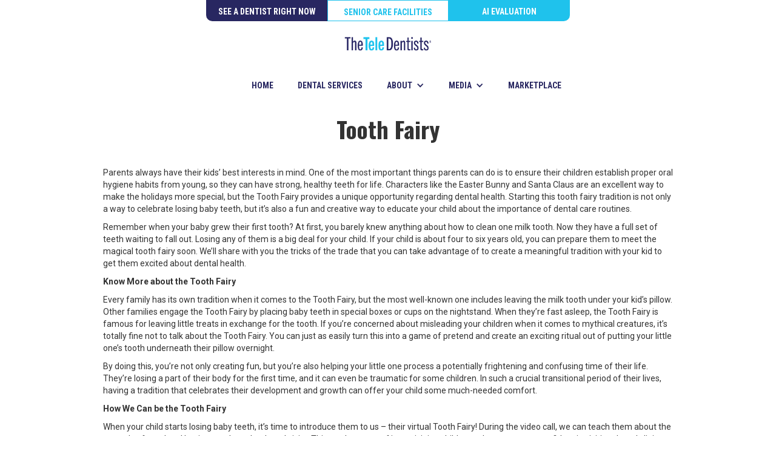

--- FILE ---
content_type: text/html; charset=utf-8
request_url: https://www.theteledentists.com/info-articles/tooth-fairy
body_size: 6954
content:
<!DOCTYPE html><!-- This site was created in Webflow. https://webflow.com --><!-- Last Published: Thu Jan 22 2026 20:04:35 GMT+0000 (Coordinated Universal Time) --><html data-wf-domain="www.theteledentists.com" data-wf-page="645276a93b3fe44236320b95" data-wf-site="6267fe4319bdc67dbf65198a" data-wf-collection="645276a93b3fe470a8320bb8" data-wf-item-slug="tooth-fairy"><head><meta charset="utf-8"/><title>Tooth Fairy - The TeleDentists</title><meta content="Looking for Tooth Fairy? The TeleDentists is a top service provider for virtual dental services. Find out more today!" name="description"/><meta content="width=device-width, initial-scale=1" name="viewport"/><meta content="Webflow" name="generator"/><link href="https://cdn.prod.website-files.com/6267fe4319bdc67dbf65198a/css/theteledentists-1bec7956e064dce081f5650.webflow.shared.12882264d.css" rel="stylesheet" type="text/css" integrity="sha384-EogiZN0NGsE8VsnWpqgBrY9noi46nj4gtrjFcQJCQhMuFxde1ixS9cfD/xvFgmWW" crossorigin="anonymous"/><link href="https://fonts.googleapis.com" rel="preconnect"/><link href="https://fonts.gstatic.com" rel="preconnect" crossorigin="anonymous"/><script src="https://ajax.googleapis.com/ajax/libs/webfont/1.6.26/webfont.js" type="text/javascript"></script><script type="text/javascript">WebFont.load({  google: {    families: ["Oswald:200,300,400,500,600,700","Quicksand:regular","Roboto Condensed:300,regular,700","Roboto:300,regular,500,700"]  }});</script><script type="text/javascript">!function(o,c){var n=c.documentElement,t=" w-mod-";n.className+=t+"js",("ontouchstart"in o||o.DocumentTouch&&c instanceof DocumentTouch)&&(n.className+=t+"touch")}(window,document);</script><link href="https://cdn.prod.website-files.com/6267fe4319bdc67dbf65198a/6267fe4319bdc65804651a5f_favicon.png" rel="shortcut icon" type="image/x-icon"/><link href="https://cdn.prod.website-files.com/img/webclip.png" rel="apple-touch-icon"/><script async="" src="https://www.googletagmanager.com/gtag/js?id=UA-111281637-3"></script><script type="text/javascript">window.dataLayer = window.dataLayer || [];function gtag(){dataLayer.push(arguments);}gtag('js', new Date());gtag('config', 'UA-111281637-3', {'anonymize_ip': false});</script><script src="https://www.google.com/recaptcha/api.js" type="text/javascript"></script><script type="text/javascript">!function(f,b,e,v,n,t,s){if(f.fbq)return;n=f.fbq=function(){n.callMethod?n.callMethod.apply(n,arguments):n.queue.push(arguments)};if(!f._fbq)f._fbq=n;n.push=n;n.loaded=!0;n.version='2.0';n.agent='plwebflow';n.queue=[];t=b.createElement(e);t.async=!0;t.src=v;s=b.getElementsByTagName(e)[0];s.parentNode.insertBefore(t,s)}(window,document,'script','https://connect.facebook.net/en_US/fbevents.js');fbq('consent', 'revoke');fbq('init', '234255460946529');fbq('track', 'PageView');</script><!-- Google Tag Manager -->
<script>(function(w,d,s,l,i){w[l]=w[l]||[];w[l].push({'gtm.start':
new Date().getTime(),event:'gtm.js'});var f=d.getElementsByTagName(s)[0],
j=d.createElement(s),dl=l!='dataLayer'?'&l='+l:'';j.async=true;j.src=
'https://www.googletagmanager.com/gtm.js?id='+i+dl;f.parentNode.insertBefore(j,f);
})(window,document,'script','dataLayer','GTM-KBJJDPN');</script>
<!-- End Google Tag Manager -->

<!-- Google Tag Manager -->
<script>(function(w,d,s,l,i){w[l]=w[l]||[];w[l].push({'gtm.start':
new Date().getTime(),event:'gtm.js'});var f=d.getElementsByTagName(s)[0],
j=d.createElement(s),dl=l!='dataLayer'?'&l='+l:'';j.async=true;j.src=
'https://www.googletagmanager.com/gtm.js?id='+i+dl;f.parentNode.insertBefore(j,f);
})(window,document,'script','dataLayer','GTM-MST3GBF');</script>
<!-- End Google Tag Manager -->

<!-- Facebook Pixel Code -->
<script>
!function(f,b,e,v,n,t,s)
{if(f.fbq)return;n=f.fbq=function(){n.callMethod?
n.callMethod.apply(n,arguments):n.queue.push(arguments)};
if(!f._fbq)f._fbq=n;n.push=n;n.loaded=!0;n.version='2.0';
n.queue=[];t=b.createElement(e);t.async=!0;
t.src=v;s=b.getElementsByTagName(e)[0];
s.parentNode.insertBefore(t,s)}(window, document,'script',
'https://connect.facebook.net/en_US/fbevents.js');
fbq('init', '234255460946529');
fbq('track', 'PageView');
</script>
<noscript><img height="1" width="1" style="display:none"
src="https://www.facebook.com/tr?id=234255460946529&ev=PageView&noscript=1"
/></noscript>
<!-- End Facebook Pixel Code -->

<script> (function(ss,ex){ window.ldfdr=window.ldfdr||function(){(ldfdr._q=ldfdr._q||[]).push([].slice.call(arguments));}; (function(d,s){ fs=d.getElementsByTagName(s)[0]; function ce(src){ var cs=d.createElement(s); cs.src=src; cs.async=1; fs.parentNode.insertBefore(cs,fs); }; ce('https://sc.lfeeder.com/lftracker_v1_'+ss+(ex?'_'+ex:'')+'.js'); })(document,'script'); })('ywVkO4Xnbod8Z6Bj'); </script>

<!-- Global site tag (gtag.js) - Google Ads: 696257887 --> <script async src="https://www.googletagmanager.com/gtag/js?id=AW-696257887"></script> <script> window.dataLayer = window.dataLayer || []; function gtag(){dataLayer.push(arguments);} gtag('js', new Date()); gtag('config', 'AW-696257887'); </script></head><body><div data-collapse="medium" data-animation="default" data-duration="400" data-easing="ease" data-easing2="ease" role="banner" class="nav-bar w-nav"><div class="container-20 w-container"><div class="div-block-157"><a href="https://teledentists.vsee.me/u/public" class="button-3 teledentist w-button">SEE A DENTIST RIGHT NOW</a><a href="/seniorcare" class="button-3 hygienist w-button">SENIOR CARE FACILITIES</a><a href="/ai-evaluations" class="button-3 ai w-button">AI EVALUATION</a></div></div><div class="container-2 w-container"><a href="#" class="brand w-nav-brand"><img src="https://cdn.prod.website-files.com/6267fe4319bdc67dbf65198a/6267fe4319bdc64bb96519bc_TTD-LOGO-COLOR-Cropped.png" loading="lazy" width="150" sizes="150px" alt="the teledentists logo" srcset="https://cdn.prod.website-files.com/6267fe4319bdc67dbf65198a/6267fe4319bdc64bb96519bc_TTD-LOGO-COLOR-Cropped-p-500.png 500w, https://cdn.prod.website-files.com/6267fe4319bdc67dbf65198a/6267fe4319bdc64bb96519bc_TTD-LOGO-COLOR-Cropped-p-800.png 800w, https://cdn.prod.website-files.com/6267fe4319bdc67dbf65198a/6267fe4319bdc64bb96519bc_TTD-LOGO-COLOR-Cropped.png 1008w" class="image-4 services"/></a><div class="container-52 w-container"><nav role="navigation" class="nav-menu w-nav-menu"><a href="/" class="nav-link w-nav-link">HOME</a><a href="/dental-services" class="nav-link w-nav-link">DENTAL SERVICES</a><div data-hover="true" data-delay="0" class="about-drowndown w-dropdown"><div class="dropdown-link w-dropdown-toggle"><div class="dropdown-menu-icon w-icon-dropdown-toggle"></div><div class="dropdown-menu-nav-bar-text">ABOUT</div></div><nav class="w-dropdown-list"><a href="/about/about" class="dropdown-link w-dropdown-link">OUR TEAM</a><a href="/about/frequently-asked-questions" class="dropdown-link w-dropdown-link">FAQs</a></nav></div><div data-hover="true" data-delay="0" class="dental-services-dropdown w-dropdown"><div class="dropdown-link w-dropdown-toggle"><div class="dropdown-menu-icon w-icon-dropdown-toggle"></div><div class="dropdown-menu-nav-bar-text">MEDIA</div></div><nav class="w-dropdown-list"><a href="/media/blog" class="dropdown-link w-dropdown-link">BLOG</a><a href="/media/press-releases" class="dropdown-link w-dropdown-link">PRESS RELEASES</a><a href="/media/in-the-news" class="dropdown-link w-dropdown-link">IN THE NEWS</a><a href="/media/helpful-info" class="dropdown-link w-dropdown-link">HELPFUL TIPS</a></nav></div><a href="/marketplace" class="nav-link w-nav-link">MARKETPLACE</a></nav><div class="menu-button w-nav-button"><div class="icon-6 w-icon-nav-menu"></div></div></div></div></div><div><div class="w-container"><h1 class="heading-33">Tooth Fairy</h1><div class="rich-text-block-6 w-richtext"><p>Parents always have their kids’ best interests in mind. One of the most important things parents can do is to ensure their children establish proper oral hygiene habits from young, so they can have strong, healthy teeth for life. Characters like the Easter Bunny and Santa Claus are an excellent way to make the holidays more special, but the Tooth Fairy provides a unique opportunity regarding dental health. Starting this tooth fairy tradition is not only a way to celebrate losing baby teeth, but it’s also a fun and creative way to educate your child about the importance of dental care routines. </p><p>Remember when your baby grew their first tooth? At first, you barely knew anything about how to clean one milk tooth. Now they have a full set of teeth waiting to fall out. Losing any of them is a big deal for your child. If your child is about four to six years old, you can prepare them to meet the magical tooth fairy soon. We’ll share with you the tricks of the trade that you can take advantage of to create a meaningful tradition with your kid to get them excited about dental health.</p><p><strong>Know More about the Tooth Fairy</strong></p><p>Every family has its own tradition when it comes to the Tooth Fairy, but the most well-known one includes leaving the milk tooth under your kid’s pillow. Other families engage the Tooth Fairy by placing baby teeth in special boxes or cups on the nightstand. When they’re fast asleep, the Tooth Fairy is famous for leaving little treats in exchange for the tooth. If you’re concerned about misleading your children when it comes to mythical creatures, it’s totally fine not to talk about the Tooth Fairy. You can just as easily turn this into a game of pretend and create an exciting ritual out of putting your little one’s tooth underneath their pillow overnight. </p><p>By doing this, you’re not only creating fun, but you’re also helping your little one process a potentially frightening and confusing time of their life. They’re losing a part of their body for the first time, and it can even be traumatic for some children. In such a crucial transitional period of their lives, having a tradition that celebrates their development and growth can offer your child some much-needed comfort.</p><p><strong>How We Can be the Tooth Fairy</strong></p><p>When your child starts losing baby teeth, it’s time to introduce them to us – their virtual Tooth Fairy! During the video call, we can teach them about the rewards of good oral hygiene and regular dental visits. This can be a way of incentivizing children to become more confident in visiting dental clinics as they grow.</p><p><strong>Why Choose The Teledentists&#x27; Dental Services for Pediatric Oral Health Concerns?</strong></p><p>If you’re looking for a trusted pediatric dentist that can make dental experiences fun for your child, The TeleDentists can help! We offer affordable and fast online dental consultations so you can see a dentist from the comfort of your own home, without the hassle of cars or waiting rooms.</p><p><a href="https://teledentists.vsee.me/u/Public">Sign up</a> to see a Teledentist right now! Contact us<a href="https://www.theteledentists.com/about/frequently-asked-questions"> online</a> if you have any questions about our services!</p><p>‍</p></div></div></div><div class="footer"><div class="div-block-156"><a href="https://www.facebook.com/theteledentists" target="_blank" class="w-inline-block"><img src="https://cdn.prod.website-files.com/6267fe4319bdc67dbf65198a/6267fe4319bdc6626b651a65_FacebookIcon-02.png" loading="lazy" sizes="49.953125px" height="50" alt="Facebook" srcset="https://cdn.prod.website-files.com/6267fe4319bdc67dbf65198a/6267fe4319bdc6626b651a65_FacebookIcon-02-p-500.png 500w, https://cdn.prod.website-files.com/6267fe4319bdc67dbf65198a/6267fe4319bdc6626b651a65_FacebookIcon-02-p-800.png 800w, https://cdn.prod.website-files.com/6267fe4319bdc67dbf65198a/6267fe4319bdc6626b651a65_FacebookIcon-02.png 1275w"/></a><a href="https://www.instagram.com/teledentists/" target="_blank" class="w-inline-block"><img src="https://cdn.prod.website-files.com/6267fe4319bdc67dbf65198a/6267fe4319bdc6db70651a66_InstagramIcon-05.png" loading="lazy" sizes="49.953125px" height="50" alt="Instagram" srcset="https://cdn.prod.website-files.com/6267fe4319bdc67dbf65198a/6267fe4319bdc6db70651a66_InstagramIcon-05-p-500.png 500w, https://cdn.prod.website-files.com/6267fe4319bdc67dbf65198a/6267fe4319bdc6db70651a66_InstagramIcon-05.png 1275w"/></a><a href="https://www.linkedin.com/company/theteledentists/" target="_blank" class="w-inline-block"><img src="https://cdn.prod.website-files.com/6267fe4319bdc67dbf65198a/6267fe4319bdc6453d651a67_LinkedInIcon-04.png" loading="lazy" sizes="50px" height="50" alt="Linkedin" srcset="https://cdn.prod.website-files.com/6267fe4319bdc67dbf65198a/6267fe4319bdc6453d651a67_LinkedInIcon-04-p-500.png 500w, https://cdn.prod.website-files.com/6267fe4319bdc67dbf65198a/6267fe4319bdc6453d651a67_LinkedInIcon-04-p-800.png 800w, https://cdn.prod.website-files.com/6267fe4319bdc67dbf65198a/6267fe4319bdc6453d651a67_LinkedInIcon-04.png 1275w"/></a><a href="https://twitter.com/theteledentists?lang=en" target="_blank" class="w-inline-block"><img src="https://cdn.prod.website-files.com/6267fe4319bdc67dbf65198a/6267fe4319bdc6197e651a68_TwitterIcon-03.png" loading="lazy" sizes="50px" height="50" alt="Twitter" srcset="https://cdn.prod.website-files.com/6267fe4319bdc67dbf65198a/6267fe4319bdc6197e651a68_TwitterIcon-03-p-500.png 500w, https://cdn.prod.website-files.com/6267fe4319bdc67dbf65198a/6267fe4319bdc6197e651a68_TwitterIcon-03-p-800.png 800w, https://cdn.prod.website-files.com/6267fe4319bdc67dbf65198a/6267fe4319bdc6197e651a68_TwitterIcon-03.png 1276w"/></a><a href="https://www.youtube.com/channel/UCZS6efj-CbTu7hOYHsYFnLw" target="_blank" class="w-inline-block"><img src="https://cdn.prod.website-files.com/6267fe4319bdc67dbf65198a/63ac777c0a308be4364b79aa_YouTubeIcon-01.png" loading="lazy" sizes="50px" height="50" alt="Twitter" srcset="https://cdn.prod.website-files.com/6267fe4319bdc67dbf65198a/63ac777c0a308be4364b79aa_YouTubeIcon-01-p-500.png 500w, https://cdn.prod.website-files.com/6267fe4319bdc67dbf65198a/63ac777c0a308be4364b79aa_YouTubeIcon-01-p-800.png 800w, https://cdn.prod.website-files.com/6267fe4319bdc67dbf65198a/63ac777c0a308be4364b79aa_YouTubeIcon-01-p-1080.png 1080w, https://cdn.prod.website-files.com/6267fe4319bdc67dbf65198a/63ac777c0a308be4364b79aa_YouTubeIcon-01.png 1276w"/></a></div><div class="w-container"><div class="copyright-text-footer"><strong>© 2025 The TeleDentists. All rights reserved</strong></div><div class="div-block-10"><div class="w-layout-grid grid-14"><a href="/media/press-releases" id="w-node-_848db5a2-f6e3-40b3-ec1d-0356d044f2c5-d561f0fd" class="footer-link">PRESS RELEASES</a><a href="/" class="footer-link">HOME</a><a href="/about/about" class="footer-link">ABOUT</a><a href="/dental-services/patients" id="w-node-b7ca097c-3d7f-fb16-27d8-30cbbced21db-d561f0fd" class="footer-link">PATIENTS</a><a href="/media/blog" id="w-node-_1a2cb83c-ccd0-41af-4671-d98187be4962-d561f0fd" class="footer-link">BLOG</a><a href="/about/frequently-asked-questions" id="w-node-f7cf02bf-602e-3f6f-23ad-18708ddb0a39-d561f0fd" class="footer-link">CONTACT</a><a href="/marketplace" id="w-node-e7d4e1ab-057c-94b7-7b1b-8b7a12c19406-d561f0fd" class="footer-link">MARKETPLACE</a><a href="/dental-services/doctors" id="w-node-_80bbbbf9-e25b-e9b8-c7e4-a7917954a876-d561f0fd" class="footer-link">DOCTORS &amp; DENTISTS</a><a href="/dental-services/businesses" id="w-node-_97871ef3-523b-070c-fd37-5d55b5304e28-d561f0fd" class="footer-link">BUSINESSES</a><a href="/media/in-the-news" id="w-node-f4496666-f4f4-52b7-3f89-aab2234b9baa-d561f0fd" class="footer-link">IN THE NEWS</a><a href="/about/frequently-asked-questions" id="w-node-_4aa82b9b-679f-1703-b361-7ec3b5a2af9c-d561f0fd" class="footer-link">FAQS</a></div></div></div><div class="div-block-155"><div class="w-container"><div class="html-embed-2 w-embed w-script"><!-- Begin Mailchimp Signup Form -->
<link href="//cdn-images.mailchimp.com/embedcode/classic-10_7.css" rel="stylesheet" type="text/css">
<style type="text/css">                
#mc_embed_signup{background:#f1f1f1; clear:left; color:#727272; font:12px Roboto,sans-serif; }</style>

<div id="mc_embed_signup">
<form action="https://theteledentists.us20.list-manage.com/subscribe/post?u=ae2c88b98aba59af27ddb54e5&id=098d25f640" 
method="post" id="mc-embedded-subscribe-form" name="mc-embedded-subscribe-form" class="validate" target="_blank" novalidate>    
<div id="mc_embed_signup_scroll"> 
<p style="color:#727272;font-size:18px;width:400px"><strong>SUBSCRIBE TO OUR NEWSLETTER</strong> </p>
<div class="mc-field-group">                
<label for="mce-EMAIL">EMAIL ADDRESS</label>                
<input type="email" value="" name="EMAIL" class="required email" id="mce-EMAIL"></div>  


<div id="mce-responses" class="clear">                                
<div class="response" id="mce-error-response" style="display:none"></div>                                
<div class="response" id="mce-success-response" style="display:none"></div>                
</div>    
<!-- real people should not fill this in and expect good things - 
do not remove this or risk form bot signups-->    
<div style="position: relative; left: -5000px;" aria-hidden="true">
<input type="text" name="b_ae2c88b98aba59af27ddb54e5_098d25f640" tabindex="-1" value=""></div>    
<div class="clear">
<input type="submit" value="SUBSCRIBE" name="subscribe" id="mc-embedded-subscribe" class="button"></div>    
</div>
</form>
</div>

<script type='text/javascript' src='//s3.amazonaws.com/downloads.mailchimp.com/js/mc-validate.js'></script>
<script type='text/javascript'>(function($) {window.fnames = new Array(); window.ftypes = new Array();fnames[0]='EMAIL';ftypes[0]='email';fnames[1]='FNAME';ftypes[1]='text';fnames[2]='LNAME';ftypes[2]='text';fnames[3]='ADDRESS';ftypes[3]='address';fnames[4]='PHONE';ftypes[4]='phone';fnames[5]='BIRTHDAY';ftypes[5]='birthday';}(jQuery));var $mcj = jQuery.noConflict(true);</script>

<!--End mc_embed_signup--></div></div></div></div><script src="https://d3e54v103j8qbb.cloudfront.net/js/jquery-3.5.1.min.dc5e7f18c8.js?site=6267fe4319bdc67dbf65198a" type="text/javascript" integrity="sha256-9/aliU8dGd2tb6OSsuzixeV4y/faTqgFtohetphbbj0=" crossorigin="anonymous"></script><script src="https://cdn.prod.website-files.com/6267fe4319bdc67dbf65198a/js/webflow.schunk.0f705d2797780959.js" type="text/javascript" integrity="sha384-3KvWShXag1f8vu6hjGRrknE+Rs7VYs4PKdpchLUxPqm/sIodqELmn0jU7W2qdYcb" crossorigin="anonymous"></script><script src="https://cdn.prod.website-files.com/6267fe4319bdc67dbf65198a/js/webflow.c9f80112.8f14fdb118ccbbf5.js" type="text/javascript" integrity="sha384-WlIJLyenOi6xnQwHim5ODi/TZfOy3WL21LP6qlYJhmSi/lzWVVvGH+0HTc8Bd+b2" crossorigin="anonymous"></script><!-- Google Tag Manager (noscript) -->
<noscript><iframe src="https://www.googletagmanager.com/ns.html?id=GTM-KBJJDPN"
height="0" width="0" style="display:none;visibility:hidden"></iframe></noscript>
<!-- End Google Tag Manager (noscript) -->

<!-- Google Tag Manager (noscript) -->
<noscript><iframe src="https://www.googletagmanager.com/ns.html?id=GTM-MST3GBF"
height="0" width="0" style="display:none;visibility:hidden"></iframe></noscript>
<!-- End Google Tag Manager (noscript) -->

<script src="//leadtracker.smartsites.com/load.js"></script>
<script>
    Load().get("//leadtracker.smartsites.com/leadtracker-5", function ($) {
        LeadTracker($).setGaOptions({gaId: 'UA-UA-111281637-3', dimensionNumber: '1'}).run();
    }).get("//leadtracker.smartsites.com/conditional-replacer-3", function ($) {

       $("[href^='tel:']").each(function () {
            $(this).attr('href', 'tel:' + $(this).attr('href').replace(/\D/g, ''));
        });
        $.each([
                '866-641-5505',
                '8666415505',
                '(866) 641-5505',
        ], function (key, phone) {
            ConditionalReplacer({
                rootSelector: $('a[href^="tel:"]'),
                placeholder: phone,
                conditions: {
                                   BY_PARAMS: {text: "877-882-9617", params: {"id": "ppc"}}
                }
            }).run($);
        });
      
    }).run();
</script></body></html>

--- FILE ---
content_type: text/css
request_url: https://cdn.prod.website-files.com/6267fe4319bdc67dbf65198a/css/theteledentists-1bec7956e064dce081f5650.webflow.shared.12882264d.css
body_size: 36657
content:
html {
  -webkit-text-size-adjust: 100%;
  -ms-text-size-adjust: 100%;
  font-family: sans-serif;
}

body {
  margin: 0;
}

article, aside, details, figcaption, figure, footer, header, hgroup, main, menu, nav, section, summary {
  display: block;
}

audio, canvas, progress, video {
  vertical-align: baseline;
  display: inline-block;
}

audio:not([controls]) {
  height: 0;
  display: none;
}

[hidden], template {
  display: none;
}

a {
  background-color: #0000;
}

a:active, a:hover {
  outline: 0;
}

abbr[title] {
  border-bottom: 1px dotted;
}

b, strong {
  font-weight: bold;
}

dfn {
  font-style: italic;
}

h1 {
  margin: .67em 0;
  font-size: 2em;
}

mark {
  color: #000;
  background: #ff0;
}

small {
  font-size: 80%;
}

sub, sup {
  vertical-align: baseline;
  font-size: 75%;
  line-height: 0;
  position: relative;
}

sup {
  top: -.5em;
}

sub {
  bottom: -.25em;
}

img {
  border: 0;
}

svg:not(:root) {
  overflow: hidden;
}

hr {
  box-sizing: content-box;
  height: 0;
}

pre {
  overflow: auto;
}

code, kbd, pre, samp {
  font-family: monospace;
  font-size: 1em;
}

button, input, optgroup, select, textarea {
  color: inherit;
  font: inherit;
  margin: 0;
}

button {
  overflow: visible;
}

button, select {
  text-transform: none;
}

button, html input[type="button"], input[type="reset"] {
  -webkit-appearance: button;
  cursor: pointer;
}

button[disabled], html input[disabled] {
  cursor: default;
}

button::-moz-focus-inner, input::-moz-focus-inner {
  border: 0;
  padding: 0;
}

input {
  line-height: normal;
}

input[type="checkbox"], input[type="radio"] {
  box-sizing: border-box;
  padding: 0;
}

input[type="number"]::-webkit-inner-spin-button, input[type="number"]::-webkit-outer-spin-button {
  height: auto;
}

input[type="search"] {
  -webkit-appearance: none;
}

input[type="search"]::-webkit-search-cancel-button, input[type="search"]::-webkit-search-decoration {
  -webkit-appearance: none;
}

legend {
  border: 0;
  padding: 0;
}

textarea {
  overflow: auto;
}

optgroup {
  font-weight: bold;
}

table {
  border-collapse: collapse;
  border-spacing: 0;
}

td, th {
  padding: 0;
}

@font-face {
  font-family: webflow-icons;
  src: url("[data-uri]") format("truetype");
  font-weight: normal;
  font-style: normal;
}

[class^="w-icon-"], [class*=" w-icon-"] {
  speak: none;
  font-variant: normal;
  text-transform: none;
  -webkit-font-smoothing: antialiased;
  -moz-osx-font-smoothing: grayscale;
  font-style: normal;
  font-weight: normal;
  line-height: 1;
  font-family: webflow-icons !important;
}

.w-icon-slider-right:before {
  content: "";
}

.w-icon-slider-left:before {
  content: "";
}

.w-icon-nav-menu:before {
  content: "";
}

.w-icon-arrow-down:before, .w-icon-dropdown-toggle:before {
  content: "";
}

.w-icon-file-upload-remove:before {
  content: "";
}

.w-icon-file-upload-icon:before {
  content: "";
}

* {
  box-sizing: border-box;
}

html {
  height: 100%;
}

body {
  color: #333;
  background-color: #fff;
  min-height: 100%;
  margin: 0;
  font-family: Arial, sans-serif;
  font-size: 14px;
  line-height: 20px;
}

img {
  vertical-align: middle;
  max-width: 100%;
  display: inline-block;
}

html.w-mod-touch * {
  background-attachment: scroll !important;
}

.w-block {
  display: block;
}

.w-inline-block {
  max-width: 100%;
  display: inline-block;
}

.w-clearfix:before, .w-clearfix:after {
  content: " ";
  grid-area: 1 / 1 / 2 / 2;
  display: table;
}

.w-clearfix:after {
  clear: both;
}

.w-hidden {
  display: none;
}

.w-button {
  color: #fff;
  line-height: inherit;
  cursor: pointer;
  background-color: #3898ec;
  border: 0;
  border-radius: 0;
  padding: 9px 15px;
  text-decoration: none;
  display: inline-block;
}

input.w-button {
  -webkit-appearance: button;
}

html[data-w-dynpage] [data-w-cloak] {
  color: #0000 !important;
}

.w-code-block {
  margin: unset;
}

pre.w-code-block code {
  all: inherit;
}

.w-optimization {
  display: contents;
}

.w-webflow-badge, .w-webflow-badge > img {
  box-sizing: unset;
  width: unset;
  height: unset;
  max-height: unset;
  max-width: unset;
  min-height: unset;
  min-width: unset;
  margin: unset;
  padding: unset;
  float: unset;
  clear: unset;
  border: unset;
  border-radius: unset;
  background: unset;
  background-image: unset;
  background-position: unset;
  background-size: unset;
  background-repeat: unset;
  background-origin: unset;
  background-clip: unset;
  background-attachment: unset;
  background-color: unset;
  box-shadow: unset;
  transform: unset;
  direction: unset;
  font-family: unset;
  font-weight: unset;
  color: unset;
  font-size: unset;
  line-height: unset;
  font-style: unset;
  font-variant: unset;
  text-align: unset;
  letter-spacing: unset;
  -webkit-text-decoration: unset;
  text-decoration: unset;
  text-indent: unset;
  text-transform: unset;
  list-style-type: unset;
  text-shadow: unset;
  vertical-align: unset;
  cursor: unset;
  white-space: unset;
  word-break: unset;
  word-spacing: unset;
  word-wrap: unset;
  transition: unset;
}

.w-webflow-badge {
  white-space: nowrap;
  cursor: pointer;
  box-shadow: 0 0 0 1px #0000001a, 0 1px 3px #0000001a;
  visibility: visible !important;
  opacity: 1 !important;
  z-index: 2147483647 !important;
  color: #aaadb0 !important;
  overflow: unset !important;
  background-color: #fff !important;
  border-radius: 3px !important;
  width: auto !important;
  height: auto !important;
  margin: 0 !important;
  padding: 6px !important;
  font-size: 12px !important;
  line-height: 14px !important;
  text-decoration: none !important;
  display: inline-block !important;
  position: fixed !important;
  inset: auto 12px 12px auto !important;
  transform: none !important;
}

.w-webflow-badge > img {
  position: unset;
  visibility: unset !important;
  opacity: 1 !important;
  vertical-align: middle !important;
  display: inline-block !important;
}

h1, h2, h3, h4, h5, h6 {
  margin-bottom: 10px;
  font-weight: bold;
}

h1 {
  margin-top: 20px;
  font-size: 38px;
  line-height: 44px;
}

h2 {
  margin-top: 20px;
  font-size: 32px;
  line-height: 36px;
}

h3 {
  margin-top: 20px;
  font-size: 24px;
  line-height: 30px;
}

h4 {
  margin-top: 10px;
  font-size: 18px;
  line-height: 24px;
}

h5 {
  margin-top: 10px;
  font-size: 14px;
  line-height: 20px;
}

h6 {
  margin-top: 10px;
  font-size: 12px;
  line-height: 18px;
}

p {
  margin-top: 0;
  margin-bottom: 10px;
}

blockquote {
  border-left: 5px solid #e2e2e2;
  margin: 0 0 10px;
  padding: 10px 20px;
  font-size: 18px;
  line-height: 22px;
}

figure {
  margin: 0 0 10px;
}

figcaption {
  text-align: center;
  margin-top: 5px;
}

ul, ol {
  margin-top: 0;
  margin-bottom: 10px;
  padding-left: 40px;
}

.w-list-unstyled {
  padding-left: 0;
  list-style: none;
}

.w-embed:before, .w-embed:after {
  content: " ";
  grid-area: 1 / 1 / 2 / 2;
  display: table;
}

.w-embed:after {
  clear: both;
}

.w-video {
  width: 100%;
  padding: 0;
  position: relative;
}

.w-video iframe, .w-video object, .w-video embed {
  border: none;
  width: 100%;
  height: 100%;
  position: absolute;
  top: 0;
  left: 0;
}

fieldset {
  border: 0;
  margin: 0;
  padding: 0;
}

button, [type="button"], [type="reset"] {
  cursor: pointer;
  -webkit-appearance: button;
  border: 0;
}

.w-form {
  margin: 0 0 15px;
}

.w-form-done {
  text-align: center;
  background-color: #ddd;
  padding: 20px;
  display: none;
}

.w-form-fail {
  background-color: #ffdede;
  margin-top: 10px;
  padding: 10px;
  display: none;
}

label {
  margin-bottom: 5px;
  font-weight: bold;
  display: block;
}

.w-input, .w-select {
  color: #333;
  vertical-align: middle;
  background-color: #fff;
  border: 1px solid #ccc;
  width: 100%;
  height: 38px;
  margin-bottom: 10px;
  padding: 8px 12px;
  font-size: 14px;
  line-height: 1.42857;
  display: block;
}

.w-input::placeholder, .w-select::placeholder {
  color: #999;
}

.w-input:focus, .w-select:focus {
  border-color: #3898ec;
  outline: 0;
}

.w-input[disabled], .w-select[disabled], .w-input[readonly], .w-select[readonly], fieldset[disabled] .w-input, fieldset[disabled] .w-select {
  cursor: not-allowed;
}

.w-input[disabled]:not(.w-input-disabled), .w-select[disabled]:not(.w-input-disabled), .w-input[readonly], .w-select[readonly], fieldset[disabled]:not(.w-input-disabled) .w-input, fieldset[disabled]:not(.w-input-disabled) .w-select {
  background-color: #eee;
}

textarea.w-input, textarea.w-select {
  height: auto;
}

.w-select {
  background-color: #f3f3f3;
}

.w-select[multiple] {
  height: auto;
}

.w-form-label {
  cursor: pointer;
  margin-bottom: 0;
  font-weight: normal;
  display: inline-block;
}

.w-radio {
  margin-bottom: 5px;
  padding-left: 20px;
  display: block;
}

.w-radio:before, .w-radio:after {
  content: " ";
  grid-area: 1 / 1 / 2 / 2;
  display: table;
}

.w-radio:after {
  clear: both;
}

.w-radio-input {
  float: left;
  margin: 3px 0 0 -20px;
  line-height: normal;
}

.w-file-upload {
  margin-bottom: 10px;
  display: block;
}

.w-file-upload-input {
  opacity: 0;
  z-index: -100;
  width: .1px;
  height: .1px;
  position: absolute;
  overflow: hidden;
}

.w-file-upload-default, .w-file-upload-uploading, .w-file-upload-success {
  color: #333;
  display: inline-block;
}

.w-file-upload-error {
  margin-top: 10px;
  display: block;
}

.w-file-upload-default.w-hidden, .w-file-upload-uploading.w-hidden, .w-file-upload-error.w-hidden, .w-file-upload-success.w-hidden {
  display: none;
}

.w-file-upload-uploading-btn {
  cursor: pointer;
  background-color: #fafafa;
  border: 1px solid #ccc;
  margin: 0;
  padding: 8px 12px;
  font-size: 14px;
  font-weight: normal;
  display: flex;
}

.w-file-upload-file {
  background-color: #fafafa;
  border: 1px solid #ccc;
  flex-grow: 1;
  justify-content: space-between;
  margin: 0;
  padding: 8px 9px 8px 11px;
  display: flex;
}

.w-file-upload-file-name {
  font-size: 14px;
  font-weight: normal;
  display: block;
}

.w-file-remove-link {
  cursor: pointer;
  width: auto;
  height: auto;
  margin-top: 3px;
  margin-left: 10px;
  padding: 3px;
  display: block;
}

.w-icon-file-upload-remove {
  margin: auto;
  font-size: 10px;
}

.w-file-upload-error-msg {
  color: #ea384c;
  padding: 2px 0;
  display: inline-block;
}

.w-file-upload-info {
  padding: 0 12px;
  line-height: 38px;
  display: inline-block;
}

.w-file-upload-label {
  cursor: pointer;
  background-color: #fafafa;
  border: 1px solid #ccc;
  margin: 0;
  padding: 8px 12px;
  font-size: 14px;
  font-weight: normal;
  display: inline-block;
}

.w-icon-file-upload-icon, .w-icon-file-upload-uploading {
  width: 20px;
  margin-right: 8px;
  display: inline-block;
}

.w-icon-file-upload-uploading {
  height: 20px;
}

.w-container {
  max-width: 940px;
  margin-left: auto;
  margin-right: auto;
}

.w-container:before, .w-container:after {
  content: " ";
  grid-area: 1 / 1 / 2 / 2;
  display: table;
}

.w-container:after {
  clear: both;
}

.w-container .w-row {
  margin-left: -10px;
  margin-right: -10px;
}

.w-row:before, .w-row:after {
  content: " ";
  grid-area: 1 / 1 / 2 / 2;
  display: table;
}

.w-row:after {
  clear: both;
}

.w-row .w-row {
  margin-left: 0;
  margin-right: 0;
}

.w-col {
  float: left;
  width: 100%;
  min-height: 1px;
  padding-left: 10px;
  padding-right: 10px;
  position: relative;
}

.w-col .w-col {
  padding-left: 0;
  padding-right: 0;
}

.w-col-1 {
  width: 8.33333%;
}

.w-col-2 {
  width: 16.6667%;
}

.w-col-3 {
  width: 25%;
}

.w-col-4 {
  width: 33.3333%;
}

.w-col-5 {
  width: 41.6667%;
}

.w-col-6 {
  width: 50%;
}

.w-col-7 {
  width: 58.3333%;
}

.w-col-8 {
  width: 66.6667%;
}

.w-col-9 {
  width: 75%;
}

.w-col-10 {
  width: 83.3333%;
}

.w-col-11 {
  width: 91.6667%;
}

.w-col-12 {
  width: 100%;
}

.w-hidden-main {
  display: none !important;
}

@media screen and (max-width: 991px) {
  .w-container {
    max-width: 728px;
  }

  .w-hidden-main {
    display: inherit !important;
  }

  .w-hidden-medium {
    display: none !important;
  }

  .w-col-medium-1 {
    width: 8.33333%;
  }

  .w-col-medium-2 {
    width: 16.6667%;
  }

  .w-col-medium-3 {
    width: 25%;
  }

  .w-col-medium-4 {
    width: 33.3333%;
  }

  .w-col-medium-5 {
    width: 41.6667%;
  }

  .w-col-medium-6 {
    width: 50%;
  }

  .w-col-medium-7 {
    width: 58.3333%;
  }

  .w-col-medium-8 {
    width: 66.6667%;
  }

  .w-col-medium-9 {
    width: 75%;
  }

  .w-col-medium-10 {
    width: 83.3333%;
  }

  .w-col-medium-11 {
    width: 91.6667%;
  }

  .w-col-medium-12 {
    width: 100%;
  }

  .w-col-stack {
    width: 100%;
    left: auto;
    right: auto;
  }
}

@media screen and (max-width: 767px) {
  .w-hidden-main, .w-hidden-medium {
    display: inherit !important;
  }

  .w-hidden-small {
    display: none !important;
  }

  .w-row, .w-container .w-row {
    margin-left: 0;
    margin-right: 0;
  }

  .w-col {
    width: 100%;
    left: auto;
    right: auto;
  }

  .w-col-small-1 {
    width: 8.33333%;
  }

  .w-col-small-2 {
    width: 16.6667%;
  }

  .w-col-small-3 {
    width: 25%;
  }

  .w-col-small-4 {
    width: 33.3333%;
  }

  .w-col-small-5 {
    width: 41.6667%;
  }

  .w-col-small-6 {
    width: 50%;
  }

  .w-col-small-7 {
    width: 58.3333%;
  }

  .w-col-small-8 {
    width: 66.6667%;
  }

  .w-col-small-9 {
    width: 75%;
  }

  .w-col-small-10 {
    width: 83.3333%;
  }

  .w-col-small-11 {
    width: 91.6667%;
  }

  .w-col-small-12 {
    width: 100%;
  }
}

@media screen and (max-width: 479px) {
  .w-container {
    max-width: none;
  }

  .w-hidden-main, .w-hidden-medium, .w-hidden-small {
    display: inherit !important;
  }

  .w-hidden-tiny {
    display: none !important;
  }

  .w-col {
    width: 100%;
  }

  .w-col-tiny-1 {
    width: 8.33333%;
  }

  .w-col-tiny-2 {
    width: 16.6667%;
  }

  .w-col-tiny-3 {
    width: 25%;
  }

  .w-col-tiny-4 {
    width: 33.3333%;
  }

  .w-col-tiny-5 {
    width: 41.6667%;
  }

  .w-col-tiny-6 {
    width: 50%;
  }

  .w-col-tiny-7 {
    width: 58.3333%;
  }

  .w-col-tiny-8 {
    width: 66.6667%;
  }

  .w-col-tiny-9 {
    width: 75%;
  }

  .w-col-tiny-10 {
    width: 83.3333%;
  }

  .w-col-tiny-11 {
    width: 91.6667%;
  }

  .w-col-tiny-12 {
    width: 100%;
  }
}

.w-widget {
  position: relative;
}

.w-widget-map {
  width: 100%;
  height: 400px;
}

.w-widget-map label {
  width: auto;
  display: inline;
}

.w-widget-map img {
  max-width: inherit;
}

.w-widget-map .gm-style-iw {
  text-align: center;
}

.w-widget-map .gm-style-iw > button {
  display: none !important;
}

.w-widget-twitter {
  overflow: hidden;
}

.w-widget-twitter-count-shim {
  vertical-align: top;
  text-align: center;
  background: #fff;
  border: 1px solid #758696;
  border-radius: 3px;
  width: 28px;
  height: 20px;
  display: inline-block;
  position: relative;
}

.w-widget-twitter-count-shim * {
  pointer-events: none;
  -webkit-user-select: none;
  user-select: none;
}

.w-widget-twitter-count-shim .w-widget-twitter-count-inner {
  text-align: center;
  color: #999;
  font-family: serif;
  font-size: 15px;
  line-height: 12px;
  position: relative;
}

.w-widget-twitter-count-shim .w-widget-twitter-count-clear {
  display: block;
  position: relative;
}

.w-widget-twitter-count-shim.w--large {
  width: 36px;
  height: 28px;
}

.w-widget-twitter-count-shim.w--large .w-widget-twitter-count-inner {
  font-size: 18px;
  line-height: 18px;
}

.w-widget-twitter-count-shim:not(.w--vertical) {
  margin-left: 5px;
  margin-right: 8px;
}

.w-widget-twitter-count-shim:not(.w--vertical).w--large {
  margin-left: 6px;
}

.w-widget-twitter-count-shim:not(.w--vertical):before, .w-widget-twitter-count-shim:not(.w--vertical):after {
  content: " ";
  pointer-events: none;
  border: solid #0000;
  width: 0;
  height: 0;
  position: absolute;
  top: 50%;
  left: 0;
}

.w-widget-twitter-count-shim:not(.w--vertical):before {
  border-width: 4px;
  border-color: #75869600 #5d6c7b #75869600 #75869600;
  margin-top: -4px;
  margin-left: -9px;
}

.w-widget-twitter-count-shim:not(.w--vertical).w--large:before {
  border-width: 5px;
  margin-top: -5px;
  margin-left: -10px;
}

.w-widget-twitter-count-shim:not(.w--vertical):after {
  border-width: 4px;
  border-color: #fff0 #fff #fff0 #fff0;
  margin-top: -4px;
  margin-left: -8px;
}

.w-widget-twitter-count-shim:not(.w--vertical).w--large:after {
  border-width: 5px;
  margin-top: -5px;
  margin-left: -9px;
}

.w-widget-twitter-count-shim.w--vertical {
  width: 61px;
  height: 33px;
  margin-bottom: 8px;
}

.w-widget-twitter-count-shim.w--vertical:before, .w-widget-twitter-count-shim.w--vertical:after {
  content: " ";
  pointer-events: none;
  border: solid #0000;
  width: 0;
  height: 0;
  position: absolute;
  top: 100%;
  left: 50%;
}

.w-widget-twitter-count-shim.w--vertical:before {
  border-width: 5px;
  border-color: #5d6c7b #75869600 #75869600;
  margin-left: -5px;
}

.w-widget-twitter-count-shim.w--vertical:after {
  border-width: 4px;
  border-color: #fff #fff0 #fff0;
  margin-left: -4px;
}

.w-widget-twitter-count-shim.w--vertical .w-widget-twitter-count-inner {
  font-size: 18px;
  line-height: 22px;
}

.w-widget-twitter-count-shim.w--vertical.w--large {
  width: 76px;
}

.w-background-video {
  color: #fff;
  height: 500px;
  position: relative;
  overflow: hidden;
}

.w-background-video > video {
  object-fit: cover;
  z-index: -100;
  background-position: 50%;
  background-size: cover;
  width: 100%;
  height: 100%;
  margin: auto;
  position: absolute;
  inset: -100%;
}

.w-background-video > video::-webkit-media-controls-start-playback-button {
  -webkit-appearance: none;
  display: none !important;
}

.w-background-video--control {
  background-color: #0000;
  padding: 0;
  position: absolute;
  bottom: 1em;
  right: 1em;
}

.w-background-video--control > [hidden] {
  display: none !important;
}

.w-slider {
  text-align: center;
  clear: both;
  -webkit-tap-highlight-color: #0000;
  tap-highlight-color: #0000;
  background: #ddd;
  height: 300px;
  position: relative;
}

.w-slider-mask {
  z-index: 1;
  white-space: nowrap;
  height: 100%;
  display: block;
  position: relative;
  left: 0;
  right: 0;
  overflow: hidden;
}

.w-slide {
  vertical-align: top;
  white-space: normal;
  text-align: left;
  width: 100%;
  height: 100%;
  display: inline-block;
  position: relative;
}

.w-slider-nav {
  z-index: 2;
  text-align: center;
  -webkit-tap-highlight-color: #0000;
  tap-highlight-color: #0000;
  height: 40px;
  margin: auto;
  padding-top: 10px;
  position: absolute;
  inset: auto 0 0;
}

.w-slider-nav.w-round > div {
  border-radius: 100%;
}

.w-slider-nav.w-num > div {
  font-size: inherit;
  line-height: inherit;
  width: auto;
  height: auto;
  padding: .2em .5em;
}

.w-slider-nav.w-shadow > div {
  box-shadow: 0 0 3px #3336;
}

.w-slider-nav-invert {
  color: #fff;
}

.w-slider-nav-invert > div {
  background-color: #2226;
}

.w-slider-nav-invert > div.w-active {
  background-color: #222;
}

.w-slider-dot {
  cursor: pointer;
  background-color: #fff6;
  width: 1em;
  height: 1em;
  margin: 0 3px .5em;
  transition: background-color .1s, color .1s;
  display: inline-block;
  position: relative;
}

.w-slider-dot.w-active {
  background-color: #fff;
}

.w-slider-dot:focus {
  outline: none;
  box-shadow: 0 0 0 2px #fff;
}

.w-slider-dot:focus.w-active {
  box-shadow: none;
}

.w-slider-arrow-left, .w-slider-arrow-right {
  cursor: pointer;
  color: #fff;
  -webkit-tap-highlight-color: #0000;
  tap-highlight-color: #0000;
  -webkit-user-select: none;
  user-select: none;
  width: 80px;
  margin: auto;
  font-size: 40px;
  position: absolute;
  inset: 0;
  overflow: hidden;
}

.w-slider-arrow-left [class^="w-icon-"], .w-slider-arrow-right [class^="w-icon-"], .w-slider-arrow-left [class*=" w-icon-"], .w-slider-arrow-right [class*=" w-icon-"] {
  position: absolute;
}

.w-slider-arrow-left:focus, .w-slider-arrow-right:focus {
  outline: 0;
}

.w-slider-arrow-left {
  z-index: 3;
  right: auto;
}

.w-slider-arrow-right {
  z-index: 4;
  left: auto;
}

.w-icon-slider-left, .w-icon-slider-right {
  width: 1em;
  height: 1em;
  margin: auto;
  inset: 0;
}

.w-slider-aria-label {
  clip: rect(0 0 0 0);
  border: 0;
  width: 1px;
  height: 1px;
  margin: -1px;
  padding: 0;
  position: absolute;
  overflow: hidden;
}

.w-slider-force-show {
  display: block !important;
}

.w-dropdown {
  text-align: left;
  z-index: 900;
  margin-left: auto;
  margin-right: auto;
  display: inline-block;
  position: relative;
}

.w-dropdown-btn, .w-dropdown-toggle, .w-dropdown-link {
  vertical-align: top;
  color: #222;
  text-align: left;
  white-space: nowrap;
  margin-left: auto;
  margin-right: auto;
  padding: 20px;
  text-decoration: none;
  position: relative;
}

.w-dropdown-toggle {
  -webkit-user-select: none;
  user-select: none;
  cursor: pointer;
  padding-right: 40px;
  display: inline-block;
}

.w-dropdown-toggle:focus {
  outline: 0;
}

.w-icon-dropdown-toggle {
  width: 1em;
  height: 1em;
  margin: auto 20px auto auto;
  position: absolute;
  top: 0;
  bottom: 0;
  right: 0;
}

.w-dropdown-list {
  background: #ddd;
  min-width: 100%;
  display: none;
  position: absolute;
}

.w-dropdown-list.w--open {
  display: block;
}

.w-dropdown-link {
  color: #222;
  padding: 10px 20px;
  display: block;
}

.w-dropdown-link.w--current {
  color: #0082f3;
}

.w-dropdown-link:focus {
  outline: 0;
}

@media screen and (max-width: 767px) {
  .w-nav-brand {
    padding-left: 10px;
  }
}

.w-lightbox-backdrop {
  cursor: auto;
  letter-spacing: normal;
  text-indent: 0;
  text-shadow: none;
  text-transform: none;
  visibility: visible;
  white-space: normal;
  word-break: normal;
  word-spacing: normal;
  word-wrap: normal;
  color: #fff;
  text-align: center;
  z-index: 2000;
  opacity: 0;
  -webkit-user-select: none;
  -moz-user-select: none;
  -webkit-tap-highlight-color: transparent;
  background: #000000e6;
  outline: 0;
  font-family: Helvetica Neue, Helvetica, Ubuntu, Segoe UI, Verdana, sans-serif;
  font-size: 17px;
  font-style: normal;
  font-weight: 300;
  line-height: 1.2;
  list-style: disc;
  position: fixed;
  inset: 0;
  -webkit-transform: translate(0);
}

.w-lightbox-backdrop, .w-lightbox-container {
  -webkit-overflow-scrolling: touch;
  height: 100%;
  overflow: auto;
}

.w-lightbox-content {
  height: 100vh;
  position: relative;
  overflow: hidden;
}

.w-lightbox-view {
  opacity: 0;
  width: 100vw;
  height: 100vh;
  position: absolute;
}

.w-lightbox-view:before {
  content: "";
  height: 100vh;
}

.w-lightbox-group, .w-lightbox-group .w-lightbox-view, .w-lightbox-group .w-lightbox-view:before {
  height: 86vh;
}

.w-lightbox-frame, .w-lightbox-view:before {
  vertical-align: middle;
  display: inline-block;
}

.w-lightbox-figure {
  margin: 0;
  position: relative;
}

.w-lightbox-group .w-lightbox-figure {
  cursor: pointer;
}

.w-lightbox-img {
  width: auto;
  max-width: none;
  height: auto;
}

.w-lightbox-image {
  float: none;
  max-width: 100vw;
  max-height: 100vh;
  display: block;
}

.w-lightbox-group .w-lightbox-image {
  max-height: 86vh;
}

.w-lightbox-caption {
  text-align: left;
  text-overflow: ellipsis;
  white-space: nowrap;
  background: #0006;
  padding: .5em 1em;
  position: absolute;
  bottom: 0;
  left: 0;
  right: 0;
  overflow: hidden;
}

.w-lightbox-embed {
  width: 100%;
  height: 100%;
  position: absolute;
  inset: 0;
}

.w-lightbox-control {
  cursor: pointer;
  background-position: center;
  background-repeat: no-repeat;
  background-size: 24px;
  width: 4em;
  transition: all .3s;
  position: absolute;
  top: 0;
}

.w-lightbox-left {
  background-image: url("[data-uri]");
  display: none;
  bottom: 0;
  left: 0;
}

.w-lightbox-right {
  background-image: url("[data-uri]");
  display: none;
  bottom: 0;
  right: 0;
}

.w-lightbox-close {
  background-image: url("[data-uri]");
  background-size: 18px;
  height: 2.6em;
  right: 0;
}

.w-lightbox-strip {
  white-space: nowrap;
  padding: 0 1vh;
  line-height: 0;
  position: absolute;
  bottom: 0;
  left: 0;
  right: 0;
  overflow: auto hidden;
}

.w-lightbox-item {
  box-sizing: content-box;
  cursor: pointer;
  width: 10vh;
  padding: 2vh 1vh;
  display: inline-block;
  -webkit-transform: translate3d(0, 0, 0);
}

.w-lightbox-active {
  opacity: .3;
}

.w-lightbox-thumbnail {
  background: #222;
  height: 10vh;
  position: relative;
  overflow: hidden;
}

.w-lightbox-thumbnail-image {
  position: absolute;
  top: 0;
  left: 0;
}

.w-lightbox-thumbnail .w-lightbox-tall {
  width: 100%;
  top: 50%;
  transform: translate(0, -50%);
}

.w-lightbox-thumbnail .w-lightbox-wide {
  height: 100%;
  left: 50%;
  transform: translate(-50%);
}

.w-lightbox-spinner {
  box-sizing: border-box;
  border: 5px solid #0006;
  border-radius: 50%;
  width: 40px;
  height: 40px;
  margin-top: -20px;
  margin-left: -20px;
  animation: .8s linear infinite spin;
  position: absolute;
  top: 50%;
  left: 50%;
}

.w-lightbox-spinner:after {
  content: "";
  border: 3px solid #0000;
  border-bottom-color: #fff;
  border-radius: 50%;
  position: absolute;
  inset: -4px;
}

.w-lightbox-hide {
  display: none;
}

.w-lightbox-noscroll {
  overflow: hidden;
}

@media (min-width: 768px) {
  .w-lightbox-content {
    height: 96vh;
    margin-top: 2vh;
  }

  .w-lightbox-view, .w-lightbox-view:before {
    height: 96vh;
  }

  .w-lightbox-group, .w-lightbox-group .w-lightbox-view, .w-lightbox-group .w-lightbox-view:before {
    height: 84vh;
  }

  .w-lightbox-image {
    max-width: 96vw;
    max-height: 96vh;
  }

  .w-lightbox-group .w-lightbox-image {
    max-width: 82.3vw;
    max-height: 84vh;
  }

  .w-lightbox-left, .w-lightbox-right {
    opacity: .5;
    display: block;
  }

  .w-lightbox-close {
    opacity: .8;
  }

  .w-lightbox-control:hover {
    opacity: 1;
  }
}

.w-lightbox-inactive, .w-lightbox-inactive:hover {
  opacity: 0;
}

.w-richtext:before, .w-richtext:after {
  content: " ";
  grid-area: 1 / 1 / 2 / 2;
  display: table;
}

.w-richtext:after {
  clear: both;
}

.w-richtext[contenteditable="true"]:before, .w-richtext[contenteditable="true"]:after {
  white-space: initial;
}

.w-richtext ol, .w-richtext ul {
  overflow: hidden;
}

.w-richtext .w-richtext-figure-selected.w-richtext-figure-type-video div:after, .w-richtext .w-richtext-figure-selected[data-rt-type="video"] div:after, .w-richtext .w-richtext-figure-selected.w-richtext-figure-type-image div, .w-richtext .w-richtext-figure-selected[data-rt-type="image"] div {
  outline: 2px solid #2895f7;
}

.w-richtext figure.w-richtext-figure-type-video > div:after, .w-richtext figure[data-rt-type="video"] > div:after {
  content: "";
  display: none;
  position: absolute;
  inset: 0;
}

.w-richtext figure {
  max-width: 60%;
  position: relative;
}

.w-richtext figure > div:before {
  cursor: default !important;
}

.w-richtext figure img {
  width: 100%;
}

.w-richtext figure figcaption.w-richtext-figcaption-placeholder {
  opacity: .6;
}

.w-richtext figure div {
  color: #0000;
  font-size: 0;
}

.w-richtext figure.w-richtext-figure-type-image, .w-richtext figure[data-rt-type="image"] {
  display: table;
}

.w-richtext figure.w-richtext-figure-type-image > div, .w-richtext figure[data-rt-type="image"] > div {
  display: inline-block;
}

.w-richtext figure.w-richtext-figure-type-image > figcaption, .w-richtext figure[data-rt-type="image"] > figcaption {
  caption-side: bottom;
  display: table-caption;
}

.w-richtext figure.w-richtext-figure-type-video, .w-richtext figure[data-rt-type="video"] {
  width: 60%;
  height: 0;
}

.w-richtext figure.w-richtext-figure-type-video iframe, .w-richtext figure[data-rt-type="video"] iframe {
  width: 100%;
  height: 100%;
  position: absolute;
  top: 0;
  left: 0;
}

.w-richtext figure.w-richtext-figure-type-video > div, .w-richtext figure[data-rt-type="video"] > div {
  width: 100%;
}

.w-richtext figure.w-richtext-align-center {
  clear: both;
  margin-left: auto;
  margin-right: auto;
}

.w-richtext figure.w-richtext-align-center.w-richtext-figure-type-image > div, .w-richtext figure.w-richtext-align-center[data-rt-type="image"] > div {
  max-width: 100%;
}

.w-richtext figure.w-richtext-align-normal {
  clear: both;
}

.w-richtext figure.w-richtext-align-fullwidth {
  text-align: center;
  clear: both;
  width: 100%;
  max-width: 100%;
  margin-left: auto;
  margin-right: auto;
  display: block;
}

.w-richtext figure.w-richtext-align-fullwidth > div {
  padding-bottom: inherit;
  display: inline-block;
}

.w-richtext figure.w-richtext-align-fullwidth > figcaption {
  display: block;
}

.w-richtext figure.w-richtext-align-floatleft {
  float: left;
  clear: none;
  margin-right: 15px;
}

.w-richtext figure.w-richtext-align-floatright {
  float: right;
  clear: none;
  margin-left: 15px;
}

.w-nav {
  z-index: 1000;
  background: #ddd;
  position: relative;
}

.w-nav:before, .w-nav:after {
  content: " ";
  grid-area: 1 / 1 / 2 / 2;
  display: table;
}

.w-nav:after {
  clear: both;
}

.w-nav-brand {
  float: left;
  color: #333;
  text-decoration: none;
  position: relative;
}

.w-nav-link {
  vertical-align: top;
  color: #222;
  text-align: left;
  margin-left: auto;
  margin-right: auto;
  padding: 20px;
  text-decoration: none;
  display: inline-block;
  position: relative;
}

.w-nav-link.w--current {
  color: #0082f3;
}

.w-nav-menu {
  float: right;
  position: relative;
}

[data-nav-menu-open] {
  text-align: center;
  background: #c8c8c8;
  min-width: 200px;
  position: absolute;
  top: 100%;
  left: 0;
  right: 0;
  overflow: visible;
  display: block !important;
}

.w--nav-link-open {
  display: block;
  position: relative;
}

.w-nav-overlay {
  width: 100%;
  display: none;
  position: absolute;
  top: 100%;
  left: 0;
  right: 0;
  overflow: hidden;
}

.w-nav-overlay [data-nav-menu-open] {
  top: 0;
}

.w-nav[data-animation="over-left"] .w-nav-overlay {
  width: auto;
}

.w-nav[data-animation="over-left"] .w-nav-overlay, .w-nav[data-animation="over-left"] [data-nav-menu-open] {
  z-index: 1;
  top: 0;
  right: auto;
}

.w-nav[data-animation="over-right"] .w-nav-overlay {
  width: auto;
}

.w-nav[data-animation="over-right"] .w-nav-overlay, .w-nav[data-animation="over-right"] [data-nav-menu-open] {
  z-index: 1;
  top: 0;
  left: auto;
}

.w-nav-button {
  float: right;
  cursor: pointer;
  -webkit-tap-highlight-color: #0000;
  tap-highlight-color: #0000;
  -webkit-user-select: none;
  user-select: none;
  padding: 18px;
  font-size: 24px;
  display: none;
  position: relative;
}

.w-nav-button:focus {
  outline: 0;
}

.w-nav-button.w--open {
  color: #fff;
  background-color: #c8c8c8;
}

.w-nav[data-collapse="all"] .w-nav-menu {
  display: none;
}

.w-nav[data-collapse="all"] .w-nav-button, .w--nav-dropdown-open, .w--nav-dropdown-toggle-open {
  display: block;
}

.w--nav-dropdown-list-open {
  position: static;
}

@media screen and (max-width: 991px) {
  .w-nav[data-collapse="medium"] .w-nav-menu {
    display: none;
  }

  .w-nav[data-collapse="medium"] .w-nav-button {
    display: block;
  }
}

@media screen and (max-width: 767px) {
  .w-nav[data-collapse="small"] .w-nav-menu {
    display: none;
  }

  .w-nav[data-collapse="small"] .w-nav-button {
    display: block;
  }

  .w-nav-brand {
    padding-left: 10px;
  }
}

@media screen and (max-width: 479px) {
  .w-nav[data-collapse="tiny"] .w-nav-menu {
    display: none;
  }

  .w-nav[data-collapse="tiny"] .w-nav-button {
    display: block;
  }
}

.w-tabs {
  position: relative;
}

.w-tabs:before, .w-tabs:after {
  content: " ";
  grid-area: 1 / 1 / 2 / 2;
  display: table;
}

.w-tabs:after {
  clear: both;
}

.w-tab-menu {
  position: relative;
}

.w-tab-link {
  vertical-align: top;
  text-align: left;
  cursor: pointer;
  color: #222;
  background-color: #ddd;
  padding: 9px 30px;
  text-decoration: none;
  display: inline-block;
  position: relative;
}

.w-tab-link.w--current {
  background-color: #c8c8c8;
}

.w-tab-link:focus {
  outline: 0;
}

.w-tab-content {
  display: block;
  position: relative;
  overflow: hidden;
}

.w-tab-pane {
  display: none;
  position: relative;
}

.w--tab-active {
  display: block;
}

@media screen and (max-width: 479px) {
  .w-tab-link {
    display: block;
  }
}

.w-ix-emptyfix:after {
  content: "";
}

@keyframes spin {
  0% {
    transform: rotate(0);
  }

  100% {
    transform: rotate(360deg);
  }
}

.w-dyn-empty {
  background-color: #ddd;
  padding: 10px;
}

.w-dyn-hide, .w-dyn-bind-empty, .w-condition-invisible {
  display: none !important;
}

.wf-layout-layout {
  display: grid;
}

:root {
  --midnight-blue: #282761;
  --triology-blue: #232973;
  --td-green: #a3cf5e;
  --td-gray: #727272;
  --white: white;
  --td-blue: #1fc2ec;
  --triology-green: #36ad45;
  --dark-orange: #ec9538;
  --forest-green: #066a2c;
  --dentulu-dark-blue: #202e4d;
  --lime-green: #43b02a;
}

.w-layout-blockcontainer {
  max-width: 940px;
  margin-left: auto;
  margin-right: auto;
  display: block;
}

.w-layout-layout {
  grid-row-gap: 20px;
  grid-column-gap: 20px;
  grid-auto-columns: 1fr;
  justify-content: center;
  padding: 20px;
}

.w-layout-cell {
  flex-direction: column;
  justify-content: flex-start;
  align-items: flex-start;
  display: flex;
}

.w-embed-youtubevideo {
  background-image: url("https://d3e54v103j8qbb.cloudfront.net/static/youtube-placeholder.2b05e7d68d.svg");
  background-position: 50%;
  background-size: cover;
  width: 100%;
  padding-bottom: 0;
  padding-left: 0;
  padding-right: 0;
  position: relative;
}

.w-embed-youtubevideo:empty {
  min-height: 75px;
  padding-bottom: 56.25%;
}

.w-layout-grid {
  grid-row-gap: 16px;
  grid-column-gap: 16px;
  grid-template-rows: auto auto;
  grid-template-columns: 1fr 1fr;
  grid-auto-columns: 1fr;
  display: grid;
}

.w-form-formrecaptcha {
  margin-bottom: 8px;
}

@media screen and (max-width: 991px) {
  .w-layout-blockcontainer {
    max-width: 728px;
  }
}

@media screen and (max-width: 767px) {
  .w-layout-blockcontainer {
    max-width: none;
  }
}

body {
  color: #333;
  font-family: Oswald, sans-serif;
  font-size: 14px;
  line-height: 20px;
}

p {
  margin-bottom: 10px;
  margin-left: auto;
  font-family: Roboto, sans-serif;
}

.heading {
  color: var(--midnight-blue);
  text-align: center;
  -webkit-text-stroke-color: var(--triology-blue);
  object-fit: contain;
  margin-top: 40px;
  margin-bottom: 13px;
  font-family: Roboto Condensed, sans-serif;
  font-size: 48px;
}

.paragraph {
  margin-top: 15px;
  font-family: Quicksand, sans-serif;
}

.image {
  width: 1200px;
  max-width: 100%;
}

.section {
  max-width: 100%;
}

.container {
  max-width: 1200px;
}

.navbar {
  color: #6d1313;
}

.text-block {
  margin-top: 39px;
  font-family: Quicksand, sans-serif;
}

.heading-2 {
  margin-top: 3px;
}

.image-2 {
  width: auto;
  max-width: 100%;
}

.image-3 {
  float: none;
  height: auto;
  margin-top: 0;
  display: inline-block;
  position: static;
  overflow: visible;
}

.container-2 {
  background-color: #fff;
  flex-flow: column;
  justify-content: center;
  align-items: center;
  width: 100%;
  height: auto;
  margin-left: 0;
  margin-right: 0;
  display: flex;
  overflow: visible;
}

.image-4 {
  margin-top: 0;
  padding-top: 20px;
  padding-bottom: 20px;
  display: inline-block;
}

.nav-bar {
  background-color: #fff;
  flex-flow: column;
  justify-content: center;
  align-items: center;
  display: flex;
}

.nav-link {
  float: none;
  clear: none;
  color: var(--midnight-blue);
  background-color: #0000;
  border-bottom: 0 #000;
  max-width: 100%;
  height: auto;
  margin-top: 0;
  font-family: Roboto Condensed, sans-serif;
  font-weight: 700;
  display: inline-block;
  position: relative;
}

.nav-link:hover {
  border-bottom: 0px none var(--td-green);
  color: #fff;
  background-color: #1fc2ec;
}

.nav-link:focus {
  color: #727272;
}

.nav-link.w--current {
  color: var(--td-gray);
  border-bottom-style: none;
  border-bottom-width: 0;
  height: auto;
}

.nav-link.w--current:hover {
  color: var(--white);
  border-bottom-style: none;
}

.nav-link.w--open {
  color: #727272;
}

.grid {
  float: none;
  clear: none;
  grid-column-gap: 16px;
  grid-row-gap: 16px;
  -webkit-text-fill-color: inherit;
  background-color: #1fc2ec;
  background-clip: border-box;
  border: 0 solid #fff;
  border-radius: 0;
  grid-template: "Area" minmax(300px, 300fr)
  / minmax(200px, 1fr) minmax(200px, 1fr) minmax(200px, 1fr);
  grid-auto-columns: 1fr;
  grid-auto-flow: row;
  justify-content: end;
  place-items: stretch stretch;
  display: grid;
  position: relative;
}

.section-2 {
  display: flex;
}

.div-block {
  background-image: url("https://cdn.prod.website-files.com/6267fe4319bdc67dbf65198a/6267fe4319bdc6be5f6519bb_iphone-5537230_1920.jpg");
  background-position: 0 0;
  background-size: auto;
  background-attachment: fixed;
  flex-direction: column;
  flex: 0 auto;
  justify-content: center;
  align-items: center;
  width: 100%;
  display: flex;
}

.hero-section {
  object-fit: cover;
  flex-direction: column;
  justify-content: center;
  align-items: center;
  width: auto;
  max-width: 100%;
  height: auto;
  margin-bottom: 40px;
  display: none;
  overflow: visible;
}

.div-block-2 {
  object-fit: cover;
  background-image: url("https://cdn.prod.website-files.com/6267fe4319bdc67dbf65198a/6267fe4319bdc6fa12651a62_doc-iphone-cropped-2.jpg");
  background-position: 50%;
  background-size: cover;
  background-attachment: scroll;
  flex-direction: column;
  flex: 0 auto;
  justify-content: center;
  align-items: center;
  width: auto;
  height: 500px;
  margin-bottom: 20px;
  display: flex;
  position: relative;
}

.div-block-3 {
  clear: none;
  grid-column-gap: 0px;
  grid-row-gap: 16px;
  opacity: 1;
  background-color: #0000;
  border: 10px #fff;
  border-radius: 0;
  grid-template: "Area Area-2 Area-3" minmax(200px, 1fr)
  / minmax(150px, 1fr) minmax(200px, 1fr) minmax(200px, 1fr);
  grid-auto-columns: 1fr;
  grid-auto-flow: column;
  width: auto;
  height: 250px;
  margin-top: 0;
  margin-left: 0;
  display: grid;
  position: relative;
}

.div-block-3.v2 {
  margin-top: 92px;
}

.text-block-2 {
  color: #fff;
  text-align: center;
  margin-top: 102px;
  font-family: Roboto Condensed, sans-serif;
  font-size: 24px;
  font-weight: 400;
}

.button {
  text-align: center;
}

.div-block-4 {
  background-color: var(--td-blue);
  -webkit-text-fill-color: inherit;
  background-clip: border-box;
  border-radius: 5px;
  width: 675px;
  margin-top: 1px;
  margin-left: 256px;
}

.heading-3 {
  color: #fff;
  text-align: center;
  margin-top: 49px;
  font-family: Roboto Condensed, sans-serif;
  font-size: 48px;
}

.heading-3.v2 {
  margin-top: 184px;
}

.paragraph-2 {
  color: #fff;
  text-align: center;
  margin-bottom: 10px;
  font-family: Roboto, sans-serif;
  font-size: 18px;
}

.div-block-5 {
  border: 0px solid var(--white);
  background-color: #0000;
  background-image: linear-gradient(to top, var(--midnight-blue), #1fc2ec);
  opacity: 1;
  border-radius: 0;
  text-decoration: none;
}

.div-block-5:hover {
  transform: translate(0, 5px);
  box-shadow: 1px 1px 3px #00000059;
}

.div-block-5.div-block-123, .div-block-5.v2 {
  background-image: linear-gradient(to top, var(--midnight-blue), #1fc2ec);
  border-right-width: 3px;
}

.icon {
  text-align: center;
  margin-top: -22px;
  display: inline-block;
  position: relative;
  top: 31px;
  left: 83px;
  right: auto;
}

.container-3 {
  background-color: #a3cf5e;
  max-width: 100%;
  height: 30px;
}

.heading-4 {
  color: #727272;
  text-align: center;
  width: 800px;
  margin-top: 0;
  margin-bottom: 49px;
  margin-left: 80px;
  font-family: Roboto Condensed, sans-serif;
  font-size: 60px;
  line-height: 65px;
  position: static;
}

.text-block-3 {
  width: 90px;
  margin-top: 140px;
  font-family: Roboto Condensed, sans-serif;
}

.green-separator {
  float: right;
  clear: none;
  background-color: var(--midnight-blue);
  border-radius: 20px;
  flex-direction: row;
  justify-content: center;
  align-items: center;
  width: 100%;
  height: 5px;
  margin-top: 0;
  margin-left: 0;
  margin-right: 0;
  display: block;
  position: static;
  top: auto;
  left: -130px;
  right: 0;
}

.green-separator.triology {
  background-color: #00773a;
}

.how-it-works-section {
  background-color: #0000;
  width: 100%;
  height: auto;
  margin-top: 0;
}

.div-block-7 {
  grid-column-gap: 16px;
  grid-row-gap: 16px;
  grid-template: "Area Area-2 Area-3" minmax(100px, 1fr)
  / 1fr 1fr 1fr;
  grid-auto-columns: 1fr;
  place-items: center;
  margin-top: 67px;
  padding-bottom: 60px;
  display: grid;
}

.text-block-4 {
  color: #727272;
  text-align: center;
  font-family: Roboto Condensed, sans-serif;
  font-size: 36px;
}

.rich-text-block {
  color: #727272;
  text-align: center;
  font-family: Roboto Condensed, sans-serif;
  font-size: 18px;
}

.image-5 {
  margin-left: 1066px;
}

.div-block-8 {
  background-color: #a3cf5e;
  height: 30px;
}

.html-embed {
  max-height: 30px;
}

.button-2 {
  text-align: center;
  background-color: #0000;
  width: 200px;
  height: 50px;
  margin-top: 50px;
  margin-left: 10px;
  font-family: Roboto Condensed, sans-serif;
  font-size: 24px;
}

.button-3 {
  background-color: var(--midnight-blue);
  color: var(--white);
  text-align: center;
  border-bottom: 0 solid #282761;
  width: 33%;
  margin-top: 0;
  margin-left: 0;
  font-family: Roboto Condensed, sans-serif;
  font-size: 14px;
  font-weight: 700;
}

.button-3.hygienist {
  border: 1px solid var(--td-blue);
  background-color: var(--white);
  color: var(--td-blue);
  width: 200px;
}

.button-3.hygienist.w--current {
  border: 1px solid var(--td-blue);
  background-color: var(--white);
  color: var(--td-blue);
}

.button-3.teledentist {
  border-bottom-left-radius: 10px;
  width: 200px;
}

.button-3.ai {
  background-color: var(--td-blue);
  border-bottom-right-radius: 10px;
  width: 200px;
}

.rich-text-block-2 {
  color: #727272;
  font-family: Roboto Condensed, sans-serif;
  font-style: normal;
}

.grid-2 {
  margin-top: 40px;
  margin-bottom: 40px;
}

.about-section {
  padding-top: 40px;
}

.heading-under-green-line {
  color: var(--midnight-blue);
  text-align: center;
  width: 450px;
  margin-top: 40px;
  padding-top: 0;
  font-family: Roboto Condensed, sans-serif;
  font-size: 24px;
  line-height: 32px;
  transition: opacity .3s;
}

.heading-under-green-line.triology {
  color: var(--triology-blue);
}

.logo-container {
  flex-flow: column;
  justify-content: flex-start;
  align-items: center;
  margin-top: 0;
  margin-bottom: 40px;
  padding-top: 0;
  display: flex;
}

.grid-3 {
  flex-direction: row;
  grid-template: "Area Area-2 Area-3"
  / minmax(100px, .25fr) .25fr .25fr;
  grid-auto-flow: column;
  justify-content: center;
  place-items: stretch center;
  margin-top: 50px;
  margin-bottom: 42px;
  display: flex;
}

.image-7 {
  width: auto;
}

.awards-certifications {
  background-color: #0000;
  height: auto;
  margin-top: 0;
  margin-bottom: 0;
}

.div-block-9 {
  clear: both;
  flex-flow: column;
  justify-content: center;
  align-items: center;
  display: flex;
}

.insurance-partners-section {
  margin-top: 0;
}

.grid-4 {
  flex-direction: row;
  grid-template-rows: auto;
  grid-template-columns: .25fr .25fr;
  grid-auto-columns: 1fr;
  justify-content: center;
  place-items: center;
  margin-top: 26px;
  margin-bottom: 51px;
  display: flex;
}

.image-8 {
  margin-right: 40px;
  padding-right: 0;
}

.image-9 {
  margin-left: 0;
}

.slider {
  margin-top: 20px;
  margin-bottom: 69px;
}

.paragraph-3 {
  color: #a0a0a0;
  text-align: center;
  flex-direction: column;
  justify-content: center;
  align-items: center;
  width: 750px;
  height: auto;
  margin-top: 30px;
  margin-bottom: 0;
  margin-left: 95px;
  font-family: Roboto, sans-serif;
  font-size: 18px;
  line-height: 28px;
  display: flex;
}

.slide {
  background-color: #fff;
  margin-bottom: 40px;
}

.icon-2, .icon-3 {
  background-color: #1fc2ec;
}

.slide-nav {
  background-color: #e9e9e9;
  border-radius: 5px;
  margin-top: 0;
  margin-bottom: -76px;
}

.mask {
  background-color: #fff;
  margin-bottom: 0;
}

.image-10 {
  text-align: left;
  margin-left: 334px;
  display: inline-block;
}

.text-block-5 {
  color: #727272;
  text-align: center;
  margin-top: 42px;
  font-family: Roboto Condensed, sans-serif;
}

.container-5 {
  height: auto;
}

.reviews-section {
  object-fit: cover;
}

.grid-5 {
  grid-column-gap: 1px;
  grid-row-gap: 1px;
  background-color: #1fc2ec;
  grid-template-columns: 1fr 1fr 1fr 1fr;
  grid-template-areas: "Area Area-2 Area-3 Area-4"
                       "Area-5 Area-6 Area-7 Area-8";
  margin-bottom: 72px;
}

.grid-5.triology {
  background-color: var(--triology-green);
}

.what-we-help-section {
  background-color: #0000;
  flex-direction: column;
  align-items: center;
  margin-top: 0;
  display: flex;
}

.container-6 {
  flex-flow: column;
  justify-content: center;
  align-items: center;
  margin-top: 0;
  margin-bottom: 55px;
  display: flex;
}

.container-6.bhub {
  margin-top: 0;
}

.text-block-6 {
  color: #fff;
  text-align: center;
  font-family: Roboto, sans-serif;
  font-size: 18px;
  font-weight: 500;
  line-height: 34px;
}

.slide-2 {
  margin-bottom: 0;
}

.vertical-green-separator-r {
  background-color: #a3cf5e;
  border-radius: 20px;
  width: 5px;
  height: 100px;
  margin-bottom: 10px;
  margin-left: 935px;
}

.virtual-consult-button {
  background-color: var(--td-blue);
  text-align: center;
  border-radius: 100px;
  flex-direction: row;
  justify-content: center;
  align-items: center;
  width: 650px;
  height: 80px;
  margin-bottom: 0;
  margin-left: 0;
  font-family: Roboto Condensed, sans-serif;
  font-size: 24px;
  display: flex;
}

.virtual-consult-button.triology {
  background-color: var(--triology-green);
}

.paragraph-4 {
  color: #fff;
  text-align: center;
  background-color: #0000;
  margin-left: 0;
  padding-top: 10px;
  padding-bottom: 10px;
  font-family: Roboto, sans-serif;
  font-weight: 500;
}

.paragraph-4.v2 {
  background-color: var(--td-green);
}

.paragraph-4.v3 {
  background-color: var(--dark-orange);
}

.paragraph-4.div-block-101 {
  background-color: #ec3838;
}

.paragraph-5 {
  color: #727272;
  text-align: center;
  flex-flow: column;
  justify-content: center;
  align-items: center;
  width: 300px;
  margin-left: 0;
  font-family: Roboto, sans-serif;
  display: flex;
}

.image-11 {
  object-fit: cover;
  width: 100%;
  margin-top: 75px;
}

.container-7 {
  margin-top: 75px;
}

.footer {
  background-color: #f1f1f1;
  height: auto;
  margin-top: 0;
  padding-top: 20px;
}

.container-8 {
  margin-bottom: 77px;
}

.image-12 {
  float: none;
  clear: left;
  width: 150px;
  margin-top: 0;
}

.div-block-10 {
  float: left;
  clear: none;
  width: 100%;
  margin-top: 26px;
}

.div-block-11 {
  width: 700px;
  margin-top: -33px;
  margin-left: 150px;
}

.text-block-7 {
  float: none;
  color: #727272;
  margin-left: 50px;
  line-height: 28px;
  text-decoration: none;
  display: flex;
}

.link-block-row-1 {
  text-align: left;
  margin-top: 0;
  margin-left: 0;
  text-decoration: none;
}

.about-hero-section {
  background-image: url("https://cdn.prod.website-files.com/6267fe4319bdc67dbf65198a/6267fe4319bdc686666519e0_woman-dental-pain.jpg");
  background-position: 0 0;
  background-size: cover;
  height: 500px;
  margin-bottom: 50px;
}

.div-block-12 {
  width: 400px;
  margin-left: 486px;
}

.rich-text-block-3 {
  color: #727272;
  margin-top: 114px;
  font-family: Roboto, sans-serif;
}

.text-div {
  float: left;
  clear: right;
  width: 400px;
  margin-top: 0;
  margin-left: 53px;
}

.paragraph-6 {
  float: right;
  clear: none;
  margin-bottom: 0;
  font-family: Roboto, sans-serif;
}

.heading-6 {
  color: var(--midnight-blue);
  margin-top: 51px;
  font-family: Roboto Condensed, sans-serif;
}

.management-advisors-section {
  margin-top: 51px;
}

.div-block-14 {
  float: left;
  clear: none;
  justify-content: center;
  width: 100%;
  margin-top: 20px;
  margin-left: 0;
  margin-right: 0;
  padding-left: 0;
  padding-right: 0;
  display: flex;
}

.paragraph-7 {
  color: var(--td-gray);
  text-align: center;
}

.heading-7 {
  color: var(--midnight-blue);
  text-align: center;
  font-family: Roboto Condensed, sans-serif;
  font-size: 24px;
}

.vertical-green-separator-l {
  background-color: #a3cf5e;
  border-radius: 20px;
  width: 5px;
  height: 100px;
  margin-top: 10px;
}

.image-13 {
  margin-bottom: 52px;
}

.gray-48-heading {
  color: var(--midnight-blue);
  text-align: center;
  margin-top: 75px;
  font-family: Roboto Condensed, sans-serif;
  font-size: 48px;
}

.gray-48-heading.home {
  color: var(--midnight-blue);
  text-align: center;
  line-height: 48px;
}

.gray-48-heading.home.triology {
  color: var(--triology-blue);
}

.gray-48-heading.toothlens {
  margin-top: 10px;
  line-height: 48px;
}

.partners-affiliates-section {
  margin-bottom: 0;
}

.paragraph-8 {
  justify-content: center;
  display: flex;
}

.div-block-15 {
  flex-direction: row;
  grid-template-rows: auto auto;
  grid-template-columns: 1fr 1fr;
  grid-auto-columns: 1fr;
  justify-content: center;
  align-items: stretch;
  width: 350px;
  margin-left: auto;
  display: block;
}

.paragraph-9 {
  text-align: center;
  margin-left: 0;
}

.grid-6 {
  grid-template: ". ."
                 ". ."
                 ". ."
                 "Area Area-2"
                 / 1fr 1fr 1fr 1fr 1fr 1fr;
  place-items: center;
  margin-top: 49px;
  margin-bottom: 20px;
}

.faq-hero-section {
  grid-column-gap: 16px;
  grid-row-gap: 16px;
  object-fit: fill;
  grid-template-rows: auto auto;
  grid-template-columns: 1fr 1fr;
  grid-auto-columns: 1fr;
  height: 500px;
  display: none;
}

.heading-8 {
  color: var(--midnight-blue);
  width: 600px;
  margin-top: 222px;
  margin-left: 0;
  font-family: Roboto Condensed, sans-serif;
  font-size: 48px;
}

.paragraph-10 {
  width: 600px;
}

.roboto-paragraph {
  clear: none;
  border-top: 2px solid var(--td-gray);
  border-bottom: 2px solid var(--td-gray);
  color: #727272;
  text-align: center;
  flex-direction: row;
  justify-content: center;
  align-items: center;
  width: auto;
  height: 80px;
  margin-top: 19px;
  margin-bottom: 60px;
  margin-left: 0;
  display: flex;
}

.heading-9 {
  color: #727272;
}

.paragraph-11 {
  width: 450px;
  margin-top: 24px;
  margin-left: 30px;
  display: block;
}

.paragraph-12 {
  float: left;
  color: #727272;
  width: 100%;
  margin-top: 40px;
  margin-left: 0;
}

.div-block-16 {
  float: left;
  clear: left;
  width: 450px;
}

.image-14 {
  width: 400px;
  margin-top: 58px;
  margin-left: 53px;
}

.paragraph-13 {
  float: left;
  color: #727272;
  width: 400px;
  margin-top: 40px;
  margin-left: 53px;
}

.section-3 {
  height: 500px;
}

.dropdown-list {
  display: inline-block;
}

.dropdown-list.w--open {
  display: block;
}

.text-block-8 {
  font-family: Roboto Condensed, sans-serif;
}

.dropdown-toggle {
  color: #727272;
  margin-top: 10px;
  font-family: Roboto Condensed, sans-serif;
  font-weight: 700;
}

.dropdown-link {
  color: var(--midnight-blue);
  font-family: Roboto Condensed, sans-serif;
  font-weight: 700;
}

.dropdown-link:hover {
  border-bottom: 2px none var(--td-green);
  color: #fff;
  background-color: #1fc2ec;
}

.dropdown-link:focus {
  color: var(--td-gray);
}

.dropdown-link-2 {
  color: #727272;
  font-family: Roboto Condensed, sans-serif;
  font-weight: 700;
}

.div-block-17 {
  width: 1200px;
}

.patient-services-hero {
  background-color: #c9c9c9;
  background-image: linear-gradient(180deg, #1fc2ed, var(--midnight-blue));
  object-fit: cover;
  height: auto;
  padding-bottom: 0;
}

.heading-10 {
  color: #fff;
  text-align: left;
  flex-flow: column;
  width: 400px;
  margin-top: 0;
  margin-left: 0;
  font-family: Roboto Condensed, sans-serif;
  font-size: 48px;
  line-height: 48px;
  display: block;
}

.paragraph-14 {
  color: #fff;
  text-align: left;
  width: 400px;
  margin-top: 0;
  margin-left: 0;
  font-size: 24px;
  font-weight: 300;
  line-height: 28px;
}

.oral-health-heading {
  color: var(--midnight-blue);
  text-align: center;
  justify-content: center;
  width: 100%;
  margin-top: 60px;
  margin-left: 0;
  font-family: Roboto Condensed, sans-serif;
  font-size: 48px;
  display: block;
}

.button-4 {
  background-color: var(--td-blue);
  text-align: center;
  border-radius: 10px;
  justify-content: center;
  align-items: center;
  width: 50%;
  height: 50px;
  margin-top: 15px;
  margin-bottom: 30px;
  margin-left: 0;
  font-family: Roboto Condensed, sans-serif;
  font-size: 24px;
  font-weight: 700;
  line-height: 24px;
  display: flex;
}

.button-4.rdh {
  width: 50%;
  margin-top: 40px;
}

.grid-7 {
  grid-template: "."
                 "."
                 / minmax(175px, 3.25fr) .25fr .25fr .25fr .25fr;
  margin-top: 40px;
}

.div-block-18 {
  background-color: #1fc2ec;
  border-radius: 10px;
  width: 175px;
  height: 60px;
}

.text-block-9 {
  color: #fff;
  text-align: center;
  flex-direction: row;
  justify-content: center;
  align-items: center;
  margin-top: 40px;
  font-family: Roboto Condensed, sans-serif;
  font-size: 18px;
  display: flex;
}

.oral-health-section {
  height: 850px;
}

.grid-8 {
  grid-template-columns: 1fr 1fr 1fr;
  margin-top: 40px;
}

.div-block-19 {
  background-color: #a3cf5e;
  border-radius: 15px;
  height: 100px;
}

.text-block-10 {
  color: #fff;
  text-align: center;
  flex-direction: row;
  justify-content: center;
  align-items: center;
  margin-top: 39px;
  font-family: Roboto Condensed, sans-serif;
  font-size: 18px;
  display: flex;
}

.dropdown-toggle-2 {
  width: 175px;
}

.text-block-11 {
  color: #fff;
  font-family: Roboto Condensed, sans-serif;
  font-weight: 700;
}

.icon-4 {
  color: #fff;
}

.dropdown-link-3 {
  color: #727272;
  width: auto;
  font-family: Roboto, sans-serif;
}

.italic-text {
  width: auto;
  max-width: 100%;
  display: inline-block;
}

.text-block-12 {
  color: #727272;
  font-family: Roboto Condensed, sans-serif;
  font-size: 18px;
}

.accordion-block {
  float: left;
  clear: both;
  width: 100%;
  margin-top: 20px;
  margin-left: 50px;
  overflow: visible;
}

.accordian-item {
  border-bottom: 2px solid var(--midnight-blue);
  width: 100%;
  overflow: hidden;
}

.accordian-item.aetna {
  border-bottom-color: #754098;
}

.accordian-item.general {
  border-bottom-color: var(--td-blue);
  padding-bottom: 20px;
}

.accordian-item.blue {
  border-bottom-color: var(--td-blue);
}

.accordian-toggle {
  color: #727272;
  flex-flow: column;
  height: 80px;
  font-family: Roboto Condensed, sans-serif;
  font-size: 18px;
  font-weight: 700;
  display: flex;
}

.text-block-13 {
  color: var(--midnight-blue);
  align-items: center;
  font-size: 14px;
  display: flex;
}

.text-block-13.general {
  color: var(--midnight-blue);
  font-weight: 400;
}

.text-block-13.blue {
  color: var(--td-blue);
}

.dropdown-default {
  background-color: #0000;
  padding-left: 20px;
  font-style: normal;
  display: block;
  position: static;
}

.dropdown-link-4 {
  color: #727272;
  flex-wrap: wrap;
  padding-top: 0;
  padding-left: 0;
  padding-right: 0;
  font-family: Roboto, sans-serif;
  display: flex;
}

.dropdown-paragraph {
  color: var(--td-gray);
  object-fit: fill;
  flex-wrap: wrap;
  font-style: normal;
  font-weight: 400;
  text-decoration: none;
  display: flex;
}

.dentist-talk-accordion-button {
  color: var(--forest-green);
  margin-top: 10px;
  padding-bottom: 10px;
  font-family: Roboto Condensed, sans-serif;
  font-size: 18px;
  font-weight: 700;
  text-decoration: underline;
}

.dentist-talk-accordion-button.dentulu {
  color: #359cd5;
}

.dentist-talk-accordion-button.aetna {
  color: var(--td-blue);
}

.dentist-talk-accordion-button.general {
  color: var(--midnight-blue);
}

.dentist-talk-accordion-button.blue {
  color: var(--td-blue);
}

.dropdown-link-blue {
  color: #727272;
  background-color: #0000;
  font-family: Roboto Condensed, sans-serif;
  font-weight: 700;
}

.dropdown-link-blue:hover {
  color: #fff;
  background-color: #1fc2ed;
}

.dropdown-link-6, .dropdown-link-7 {
  color: #727272;
}

.smile-enhancement-separator {
  background-image: url("https://cdn.prod.website-files.com/6267fe4319bdc67dbf65198a/6267fe4319bdc6c8dc651a00_smile-enhancement-header.jpg");
  background-position: 0 0;
  background-repeat: no-repeat;
  background-size: cover;
  height: 500px;
  margin-top: 60px;
}

.smile-enhancement-heading {
  color: #fff;
  text-align: center;
  margin-top: 220px;
  font-size: 48px;
  line-height: 48px;
}

.paragraph-15 {
  color: #fff;
  width: 400px;
  margin-top: 0;
  margin-bottom: 0;
  margin-left: 0;
  padding-bottom: 0;
}

.div-block-20 {
  width: 400px;
}

.grid-9 {
  grid-template-rows: auto;
  grid-template-columns: 1fr 1fr;
  margin-top: 20px;
}

.grid-9.patients {
  grid-template-columns: 1fr 1fr 1fr;
}

.text-block-14 {
  clear: none;
  color: #fff;
  text-align: center;
  justify-content: center;
  font-family: Roboto, sans-serif;
  display: flex;
}

.image-15 {
  clear: none;
  margin-bottom: 10px;
  margin-left: 0;
  display: block;
}

.div-block-21 {
  float: left;
  flex-flow: column;
  justify-content: center;
  align-items: center;
  width: 100%;
  padding-left: 40px;
  display: flex;
}

.div-block-22 {
  float: left;
  width: 470px;
  height: auto;
  margin-top: -2px;
  margin-left: 68px;
}

.div-block-23 {
  background-image: url("https://d3e54v103j8qbb.cloudfront.net/img/background-image.svg");
  background-position: 0 0;
  background-repeat: no-repeat;
  background-size: auto;
}

.image-16 {
  object-fit: fill;
  border-radius: 10px;
  margin-top: 0;
}

.patient-main-thumb {
  border-radius: 5px;
  width: 225px;
  height: 200px;
}

.grid-10 {
  flex-direction: column;
  grid-template: "." minmax(200px, 1fr)
                 "Area-2"
                 "Area-3"
                 / 1fr;
  align-items: center;
  margin-top: 75px;
  display: flex;
}

.grid-10.patients {
  grid-column-gap: 16px;
  grid-row-gap: 16px;
  grid-template-rows: minmax(200px, 1fr) auto;
  grid-template-columns: 1fr 1fr;
  grid-auto-columns: 1fr;
  display: grid;
}

.text-block-15 {
  color: #fff;
  text-align: center;
  margin-top: 31px;
  font-family: Roboto Condensed, sans-serif;
  font-size: 18px;
  font-weight: 700;
}

.div-block-25, .div-block-26 {
  border-radius: 5px;
  width: 225px;
  height: 200px;
}

.div-block-27 {
  border-radius: 5px;
}

.our-services-section {
  background-color: #ececec;
  flex-flow: column;
  justify-content: center;
  align-items: center;
  height: auto;
  padding-bottom: 40px;
  display: flex;
}

.dental-emergency-hero {
  float: left;
  background-image: url("https://cdn.prod.website-files.com/6267fe4319bdc67dbf65198a/6267fe4319bdc69c37651a07_Patience-Emergencies-hero.jpg");
  background-position: 0 0;
  background-repeat: no-repeat;
  background-size: cover;
  background-attachment: scroll;
  width: 400px;
  height: 600px;
  margin-top: 60px;
}

.dental-emergency-hero.patients {
  margin-top: 0;
}

.container-9 {
  flex-direction: column;
  align-items: center;
  height: auto;
  margin-top: 0;
  display: flex;
}

.container-9.patients {
  flex-direction: row;
  align-items: flex-start;
  margin-top: 60px;
}

.div-block-29 {
  float: left;
  width: 100%;
  height: auto;
  margin-bottom: 0;
  display: block;
  overflow: visible;
}

.paragraph-16 {
  color: #727272;
  width: 450px;
  margin-top: 60px;
  margin-bottom: 0;
  margin-left: 50px;
}

.paragraph-16.patients {
  margin-top: 0;
}

.heading-11 {
  color: var(--midnight-blue);
  text-align: center;
  margin-top: 60px;
  font-family: Roboto Condensed, sans-serif;
  font-size: 48px;
  line-height: 54px;
}

.heading-11.patients {
  margin-top: 0;
  padding-top: 60px;
}

.div-block-30 {
  text-align: center;
}

.oral-health-hero {
  float: left;
  clear: none;
  background-image: url("https://cdn.prod.website-files.com/6267fe4319bdc67dbf65198a/6267fe4319bdc6ec63651a04_oral-health-hero.jpg");
  background-position: 0 0;
  background-repeat: no-repeat;
  background-size: cover;
  background-attachment: scroll;
  width: 400px;
  height: 600px;
  margin-top: 60px;
}

.div-block-31 {
  height: 725px;
  margin-top: 60px;
  overflow: hidden;
}

.paragraph-17 {
  float: left;
  color: #727272;
  width: 450px;
  margin-left: 50px;
}

.dental-products-section {
  background-color: #ececec;
  margin-top: 0;
}

.dental-products-hero {
  float: left;
  clear: left;
  background-image: url("https://cdn.prod.website-files.com/6267fe4319bdc67dbf65198a/6267fe4319bdc601eb651a06_dental-products-hero.jpg");
  background-position: 0 0;
  background-size: cover;
  width: 400px;
  height: 600px;
  margin-top: 60px;
}

.paragraph-18 {
  float: left;
  width: 450px;
  margin-top: 60px;
  margin-left: 50px;
}

.div-block-33 {
  float: none;
  clear: none;
  width: 500px;
  height: auto;
  overflow: visible;
}

.div-block-34 {
  display: flex;
  overflow: hidden;
}

.pediatrics-hero-div {
  float: left;
  background-image: url("https://cdn.prod.website-files.com/6267fe4319bdc67dbf65198a/6267fe4319bdc67773651a05_pediatrics-hero.jpg");
  background-position: 100%;
  background-size: cover;
  width: 400px;
  height: 600px;
  margin-top: 60px;
  overflow: hidden;
}

.paragraph-19 {
  float: left;
  width: 450px;
  margin-top: 60px;
  margin-left: 50px;
}

.div-block-36 {
  width: 500px;
  height: 600px;
  margin-left: 0;
  overflow: hidden;
}

.dental-services-button {
  color: #fff;
}

.dental-emergencies-button {
  transform: scale3d(1none, 1none, 1none);
  color: #fff;
  text-align: center;
  white-space: normal;
  transform-style: preserve-3d;
  background-image: url("https://cdn.prod.website-files.com/6267fe4319bdc67dbf65198a/6267fe4319bdc619bb651a26_button-patient-emergencies.jpg");
  background-position: 0 0;
  background-size: cover;
  border-radius: 5px;
  width: 225px;
  height: 200px;
  margin-top: 0;
  padding-top: 100px;
  font-family: Roboto Condensed, sans-serif;
  font-size: 18px;
  font-weight: 700;
  line-height: 80px;
  text-decoration: none;
  box-shadow: 1px 1px 3px #0000;
}

.dental-emergencies-button:hover {
  perspective: none;
  transform: scale(1.1);
  box-shadow: 1px 1px 3px #0000005c;
}

.oral-health-button {
  text-align: center;
  background-image: url("https://cdn.prod.website-files.com/6267fe4319bdc67dbf65198a/6267fe4319bdc618ef651a27_button-patient-oral-health.jpg");
  background-position: 0 0;
  background-size: cover;
  border-radius: 5px;
  width: 225px;
  height: 200px;
  padding-top: 100px;
  font-family: Roboto Condensed, sans-serif;
  font-size: 18px;
  font-weight: 700;
  line-height: 80px;
  text-decoration: none;
  box-shadow: 1px 1px 3px #0000005c;
}

.oral-health-button:hover {
  transform: scale(1.1);
}

.dental-products-button {
  text-align: center;
  background-image: url("https://cdn.prod.website-files.com/6267fe4319bdc67dbf65198a/6267fe4319bdc6adbd651a28_button-patient-dental-products.jpg");
  background-position: 0 0;
  background-size: cover;
  border-radius: 5px;
  width: 225px;
  height: 200px;
  padding-top: 100px;
  padding-bottom: 0;
  font-family: Roboto Condensed, sans-serif;
  font-size: 18px;
  font-weight: 700;
  line-height: 20px;
  text-decoration: none;
  box-shadow: 1px 1px 3px #0000005c;
}

.dental-products-button:hover {
  transform: scale(1.1);
  box-shadow: 1px 1px 3px #0000005c;
}

.pediatrics-button {
  text-align: center;
  background-image: url("https://cdn.prod.website-files.com/6267fe4319bdc67dbf65198a/6267fe4319bdc66289651a29_button-patient-pediatrics.jpg");
  background-position: 0 0;
  background-size: auto;
  border-radius: 5px;
  width: 225px;
  height: 200px;
  padding-top: 100px;
  padding-bottom: 0;
  font-family: Roboto Condensed, sans-serif;
  font-size: 18px;
  font-weight: 700;
  line-height: 80px;
  text-decoration: none;
  box-shadow: 1px 1px 3px #0000005c;
}

.pediatrics-button:hover {
  transform: scale(1.1);
  box-shadow: 1px 1px 3px #0000;
}

.section-4 {
  background-color: #ececec;
  height: auto;
}

.container-10 {
  flex-flow: column;
  justify-content: center;
  align-items: center;
  margin-top: 0;
  display: flex;
}

.grid-11 {
  grid-column-gap: 10px;
  grid-row-gap: 15px;
  grid-template: ". ." minmax(300px, 1fr)
                 ". ." minmax(300px, 1fr)
                 "Area Area-2" minmax(300px, 1fr)
                 "Area-3 Area-4"
                 "Area-5 Area-6"
                 / minmax(450px, 1fr) minmax(450px, 1fr);
  margin-top: 60px;
  margin-bottom: 40px;
  overflow: auto;
}

.speed-2-treat-button {
  background-image: url("https://cdn.prod.website-files.com/6267fe4319bdc67dbf65198a/6267fe4319bdc6f99e651a08_Speed2Treat.jpg");
  background-position: 0 0;
  background-repeat: no-repeat;
  background-size: cover;
  width: 450px;
  height: 300px;
}

.button-10 {
  background-image: url("https://cdn.prod.website-files.com/6267fe4319bdc67dbf65198a/6267fe4319bdc650cd651a09_SaliPen.jpg");
  background-position: 0 0;
  background-repeat: no-repeat;
  background-size: cover;
  width: 450px;
  height: 300px;
}

.button-11 {
  background-image: url("https://cdn.prod.website-files.com/6267fe4319bdc67dbf65198a/6267fe4319bdc60208651a0a_Telscope.png");
  background-position: 0 0;
  background-repeat: no-repeat;
  background-size: cover;
  width: 450px;
  height: 300px;
}

.nav-menu {
  height: auto;
  margin-left: 60px;
}

.text-block-16 {
  color: #727272;
}

.text-block-16:hover {
  color: #fff;
}

.doctors-hero {
  background-image: linear-gradient(#1fc2ed, #282761);
  height: 550px;
  margin-bottom: 60px;
}

.heading-12 {
  color: #fff;
  width: 300px;
  margin-top: 46px;
  margin-left: 40px;
  padding-top: 25px;
  font-family: Roboto Condensed, sans-serif;
  font-size: 48px;
  line-height: 48px;
}

.paragraph-20 {
  color: #fff;
  width: 300px;
}

.paragraph-21 {
  color: #fff;
  width: 300px;
  margin-left: 40px;
}

.div-block-37 {
  float: left;
  clear: right;
  background-image: linear-gradient(#00000080, #00000080);
  border-radius: 5px;
  width: 400px;
  height: 415px;
  margin-top: 60px;
}

.paragraph-22 {
  flex-direction: row;
  justify-content: flex-start;
  align-items: flex-start;
  width: 400px;
  margin-top: 40px;
  margin-left: 0;
  display: block;
}

.div-block-38 {
  justify-content: flex-start;
  width: 400px;
  margin-top: 40px;
  margin-left: 0;
  display: flex;
}

.div-block-39 {
  background-image: url("https://cdn.prod.website-files.com/6267fe4319bdc67dbf65198a/6267fe4319bdc638a16519e1_dentists-management.jpg");
  background-position: 0 0;
  background-size: auto;
  background-attachment: fixed;
  height: 200px;
  margin-top: 60px;
}

.paragraph-23 {
  color: #727272;
  width: 300px;
  margin-top: 40px;
  margin-bottom: 20px;
  margin-left: 0;
}

.doctors-and-dentists-heading {
  color: var(--midnight-blue);
  width: 375px;
  margin-top: 40px;
  font-family: Roboto Condensed, sans-serif;
  font-size: 48px;
  line-height: 48px;
}

.div-block-40 {
  float: none;
  width: 400px;
  margin-top: 60px;
  margin-bottom: 60px;
  margin-left: 0;
}

.div-block-41 {
  float: left;
  width: 400px;
  margin-bottom: 60px;
  margin-left: 0;
}

.light-gray-div {
  background-color: #ececec;
  background-image: url("https://cdn.prod.website-files.com/6267fe4319bdc67dbf65198a/6267fe4319bdc62710651a2b_phone%20-%20smile%20Woman.JPG");
  background-position: 0 0;
  background-size: cover;
  width: 400px;
  height: auto;
}

.grid-12 {
  background-color: #0000;
  grid-template-areas: "Area Area-2"
                       "Area-3 Area-4";
}

.div-block-42 {
  margin-top: 60px;
}

.contact-form-label {
  color: var(--midnight-blue);
  text-align: center;
  font-family: Roboto, sans-serif;
}

.form {
  border: 0 solid #000;
  width: 400px;
  margin-left: 0;
  display: block;
}

.heading-13 {
  color: var(--midnight-blue);
  text-align: center;
  text-transform: uppercase;
  margin-bottom: 60px;
  font-family: Roboto Condensed, sans-serif;
  font-size: 24px;
}

.text-field {
  background-color: #0000;
  border: 1px #000;
  border-bottom: 2px solid #000;
  height: 100px;
}

.submit-button {
  background-color: var(--td-blue);
  border-radius: 5px;
  width: 200px;
  margin-top: 20px;
  margin-bottom: 20px;
  margin-left: 0;
  font-family: Roboto Condensed, sans-serif;
  font-size: 18px;
  font-weight: 700;
  display: inline-block;
}

.contact-text-field {
  background-color: #0000;
  border: 1px #000;
  border-bottom: 2px solid #727272;
}

.heading-14 {
  color: var(--midnight-blue);
  margin-top: 83px;
  font-family: Roboto Condensed, sans-serif;
  font-size: 48px;
  line-height: 48px;
}

.grid-13 {
  float: right;
  clear: right;
  width: 500px;
  margin-top: 60px;
  margin-left: 40px;
}

.doctors-button {
  color: #fff;
  text-align: center;
  background-image: url("https://cdn.prod.website-files.com/6267fe4319bdc67dbf65198a/6267fe4319bdc65b04651a0d_button-doc-my-teledentist.jpg");
  background-position: 0 0;
  background-size: cover;
  border-radius: 5px;
  width: 225px;
  height: 200px;
  padding-top: 130px;
  font-family: Roboto Condensed, sans-serif;
  font-size: 18px;
  font-weight: 700;
  box-shadow: 1px 1px 3px #0000005c;
}

.doctors-button:hover {
  transform: scale(1.1);
}

.teledental-consult-button {
  color: #fff;
  text-align: center;
  background-image: url("https://cdn.prod.website-files.com/6267fe4319bdc67dbf65198a/6267fe4319bdc67bc6651a12_button-doc-teledental-consult.jpg");
  background-position: 0 0;
  background-size: cover;
  border-radius: 5px;
  width: 225px;
  height: 200px;
  padding-top: 121px;
  font-family: Roboto Condensed, sans-serif;
  font-size: 18px;
  font-weight: 700;
  box-shadow: 1px 1px 3px #0000005c;
}

.teledental-consult-button:hover {
  transform: scale(1.1);
}

.add-teled-button {
  color: #fff;
  text-align: center;
  background-image: url("https://cdn.prod.website-files.com/6267fe4319bdc67dbf65198a/6267fe4319bdc63ad3651a13_button-doc-add-to-practice.jpg");
  background-position: 0 0;
  background-size: cover;
  border-radius: 5px;
  width: 225px;
  height: 200px;
  padding-top: 121px;
  font-family: Roboto Condensed, sans-serif;
  font-size: 18px;
  font-weight: 700;
  transition: opacity .2s;
  box-shadow: 1px 1px 3px #0000005c;
}

.add-teled-button:hover {
  transform: scale(1.1);
  box-shadow: 1px 1px 3px #0000005c;
}

.invest-button {
  text-align: center;
  background-image: url("https://cdn.prod.website-files.com/6267fe4319bdc67dbf65198a/6267fe4319bdc60c79651a14_button-doc-invest.jpg");
  background-position: 0 0;
  background-size: cover;
  border-radius: 5px;
  width: 225px;
  height: 200px;
  padding-top: 121px;
  font-family: Roboto Condensed, sans-serif;
  font-size: 18px;
  font-weight: 700;
  box-shadow: 1px 1px 3px #0000005c;
}

.invest-button:hover {
  transform: scale(1.1);
}

.div-block-43 {
  float: left;
  clear: both;
  text-align: center;
  grid-template-rows: auto auto;
  grid-template-columns: 1fr 1fr;
  grid-auto-columns: 1fr;
  width: 400px;
  display: inline-block;
}

.button-15 {
  background-color: var(--td-blue);
  color: #fff;
  text-align: center;
  border-radius: 5px;
  width: 300px;
  height: auto;
  margin-top: 10px;
  margin-left: 40px;
  padding-top: 20px;
  padding-bottom: 20px;
  font-family: Roboto Condensed, sans-serif;
  font-size: 24px;
  font-weight: 700;
}

.businesses-hero {
  background-image: url("https://cdn.prod.website-files.com/6267fe4319bdc67dbf65198a/6267fe4319bdc6ddec651a0c_Dentists-Doctors-Header.jpg");
  background-position: 0 0;
  background-repeat: no-repeat;
  background-size: cover;
  width: 100%;
  height: 450px;
}

.heading-15 {
  color: var(--midnight-blue);
  text-align: center;
  width: 100%;
  margin-top: 0;
  margin-left: 0;
  padding-top: 44px;
  font-family: Roboto Condensed, sans-serif;
  font-size: 60px;
  line-height: 72px;
}

.div-block-44 {
  color: #0000;
  background-color: #0000;
  width: 100%;
  height: 162px;
  margin-top: 0;
}

.div-block-45 {
  float: left;
  clear: left;
  width: 450px;
  margin-left: 50px;
}

.container-11 {
  margin-top: 0;
}

.paragraph-24 {
  float: left;
  clear: right;
  text-align: center;
  width: 60%;
  margin-left: 0;
  display: block;
}

.div-block-46 {
  float: left;
  clear: right;
  background-image: url("https://cdn.prod.website-files.com/6267fe4319bdc67dbf65198a/6267fe4319bdc672ea651a15_healthcare-and-technology-cropped.jpg");
  background-position: 0 0;
  background-repeat: no-repeat;
  background-size: cover;
  width: 100%;
  height: auto;
  margin-left: 0;
  display: block;
}

.img-div-2 {
  background-color: #ececec;
  background-image: url("https://cdn.prod.website-files.com/6267fe4319bdc67dbf65198a/6267fe4319bdc6467d651a2c_female-dentist-posing-in-modern-clinic.jpg");
  background-position: 50%;
  background-size: cover;
  width: 400px;
}

.paragraph-25 {
  color: #727272;
  white-space: normal;
  margin-left: 0;
}

.list {
  padding-left: 0;
  font-family: Roboto, sans-serif;
}

.div-block-48 {
  height: 20px;
}

.div-block-49 {
  width: 700px;
  margin-top: 0;
  margin-left: 218px;
}

.section-5 {
  background-color: #727272cc;
  background-image: url("https://cdn.prod.website-files.com/6267fe4319bdc67dbf65198a/6267fe4319bdc629d6651a2e_female-doctor-welcoming-the-public-while-she-makes-VHFWAMJ.jpg");
  background-position: 0 0;
  background-repeat: no-repeat;
  background-size: cover;
  background-attachment: scroll;
  width: 100%;
  height: 500px;
}

.heading-16 {
  font-size: 125px;
}

.large-white-heading {
  color: #fff;
  text-align: center;
  background-color: #28276199;
  margin-top: 179px;
  font-family: Roboto Condensed, sans-serif;
  font-size: 72px;
  line-height: 125px;
}

.collection-item {
  height: auto;
}

.main-thumb-div {
  justify-content: center;
  align-items: center;
  width: 300px;
  height: 400px;
  margin-left: 0;
  padding-left: 0;
  text-decoration: none;
  display: block;
}

.thumbnail {
  background-image: url("https://d3e54v103j8qbb.cloudfront.net/img/background-image.svg");
  background-position: 0 0;
  background-size: cover;
  border-radius: 5px;
  height: 175px;
}

.div-block-50 {
  height: 400px;
}

.section-6 {
  width: 100%;
  margin-top: 60px;
}

.blog-thumb-text-block {
  background-color: #fff;
  border: 1px solid #0000002e;
  border-radius: 0 10px 10px;
  width: 80%;
  height: 225px;
  margin-left: 28px;
  text-decoration: none;
  position: relative;
  top: -39px;
  box-shadow: 0 0 13px 7px #00000021;
}

.blog-post-heading {
  float: left;
  clear: none;
  color: var(--midnight-blue);
  width: 225px;
  margin-top: 0;
  padding-top: 20px;
  padding-left: 20px;
  padding-right: 20px;
  font-family: Roboto Condensed, sans-serif;
  font-size: 18px;
  font-weight: 700;
  line-height: 24px;
  display: block;
}

.blog-post-heading:hover {
  color: var(--td-blue);
}

.div-block-51 {
  float: left;
  clear: left;
  background-color: var(--td-blue);
  width: 5px;
  height: 50px;
  margin-top: 20px;
  padding-top: 0;
  display: block;
}

.blog-subhead {
  color: #727272;
  white-space: normal;
  padding-left: 25px;
  font-family: Roboto Condensed, sans-serif;
  font-style: normal;
  text-decoration: none;
}

.blog-date {
  color: #b8b8b8;
  margin-top: 5px;
  margin-left: 25px;
  font-family: Roboto Condensed, sans-serif;
  font-size: 12px;
  font-style: italic;
  text-decoration: none;
}

.section-7 {
  min-height: 1001px;
}

.blog-page-hero {
  background-color: #fff;
  background-image: url("https://d3e54v103j8qbb.cloudfront.net/img/background-image.svg");
  background-position: 50%;
  background-size: cover;
  height: 300px;
}

.blog-page-heading {
  color: var(--td-gray);
  margin-top: 0;
  padding-top: 40px;
  padding-left: 0;
  font-family: Roboto Condensed, sans-serif;
  font-size: 48px;
}

.blog-page-author {
  color: var(--td-gray);
  font-family: Roboto, sans-serif;
  font-style: italic;
}

.text-block-17 {
  margin-top: 10px;
}

.blog-page-date {
  color: var(--td-gray);
  margin-top: 10px;
  font-family: Roboto, sans-serif;
}

.div-block-53 {
  background-color: #fff;
}

.blog-page-white-div-block {
  background-color: #fff;
  border-radius: 0 10px 10px;
  width: 80%;
  min-height: 900px;
  margin-top: -78px;
  margin-bottom: 40px;
  box-shadow: 1px 1px 3px #0000004d;
}

.blog-page-article-div {
  margin-bottom: 0;
  margin-left: 40px;
  padding-top: 0;
  padding-bottom: 0;
}

.div-block-54 {
  margin-top: 20px;
}

.rich-text-block-4 {
  color: var(--td-gray);
  width: 80%;
  margin-top: 40px;
  font-family: Roboto, sans-serif;
}

.blog-page-color {
  float: left;
  width: 5px;
  height: 78px;
}

.container-12 {
  background-color: #ececec;
}

.dental-services-dropdown:hover {
  color: #fff;
}

.dropdown-menu-nav-bar-text {
  color: var(--midnight-blue);
  font-family: Roboto Condensed, sans-serif;
  font-weight: 700;
}

.dropdown-menu-nav-bar-text:hover, .dropdown-menu-nav-bar-text:focus {
  color: var(--white);
}

.icon-5 {
  color: var(--td-gray);
}

.section-8 {
  min-height: 1000px;
}

.div-block-55 {
  background-image: url("https://cdn.prod.website-files.com/6267fe4319bdc67dbf65198a/6267fe4319bdc62a30651a1f_doctors-with-jaw-x-ray-on-tablet-pc-at-clinic-web.jpg");
  background-position: 50%;
  background-size: cover;
  height: 500px;
}

.section-9 {
  background-image: url("https://cdn.prod.website-files.com/6267fe4319bdc67dbf65198a/6267fe4319bdc62a30651a1f_doctors-with-jaw-x-ray-on-tablet-pc-at-clinic-web.jpg");
  background-position: 0 0;
  background-size: cover;
  height: 500px;
}

.container-13 {
  margin-top: 60px;
}

.div-block-56 {
  background-image: url("https://cdn.prod.website-files.com/6267fe4319bdc67dbf65198a/6267fe4319bdc62a30651a1f_doctors-with-jaw-x-ray-on-tablet-pc-at-clinic-web.jpg");
  background-position: 0%;
  background-size: cover;
  height: 300px;
}

.main-thumb-div-pr {
  height: 250px;
  text-decoration: none;
}

.press-release-heading {
  color: var(--midnight-blue);
  margin-left: 25px;
  padding-right: 10px;
  font-family: Roboto Condensed, sans-serif;
  font-size: 18px;
  line-height: 24px;
}

.thumbnail-pr {
  background-color: var(--td-blue);
  height: 5px;
}

.pr-subhead {
  color: var(--td-gray);
  margin-left: 25px;
  font-family: Roboto Condensed, sans-serif;
  font-style: normal;
}

.pr-date {
  color: var(--td-gray);
  margin-left: 25px;
  font-family: Roboto Condensed, sans-serif;
}

.press-release-color-div {
  float: left;
  width: 5px;
  height: 78px;
}

.div-block-57 {
  float: left;
  width: 80%;
}

.press-release-page-heading {
  color: var(--td-gray);
  margin-top: 40px;
  margin-left: 40px;
  font-family: Roboto Condensed, sans-serif;
  font-size: 48px;
}

.press-release-post {
  color: var(--td-gray);
  margin-left: 40px;
  font-family: Roboto, sans-serif;
}

.pr-page-author {
  color: var(--td-gray);
  margin-left: 40px;
  font-family: Roboto Condensed, sans-serif;
}

.pr-page-date {
  color: var(--td-gray);
  margin-bottom: 40px;
  margin-left: 40px;
  font-family: Roboto Condensed, sans-serif;
}

.pr-page-location {
  color: var(--td-gray);
  margin-top: 20px;
  margin-left: 40px;
  font-family: Roboto Condensed, sans-serif;
}

.itn-hero {
  background-image: url("https://cdn.prod.website-files.com/6267fe4319bdc67dbf65198a/6267fe4319bdc665d8651a20_in-the-news-header.jpg");
  background-position: 50%;
  background-size: cover;
  height: 500px;
}

.itn-main-thumb-div {
  height: 200px;
}

.itn-thumb-div {
  text-decoration: none;
}

.itn-colored-top-bar {
  background-color: var(--td-blue);
  border-radius: 5px;
  height: 5px;
  text-decoration: none;
}

.heading-17 {
  color: var(--midnight-blue);
  font-family: Roboto Condensed, sans-serif;
  font-size: 24px;
  line-height: 30px;
  text-decoration: none;
}

.collection-list-wrapper {
  margin-top: 60px;
}

.button-16 {
  background-image: url("https://cdn.prod.website-files.com/6267fe4319bdc67dbf65198a/6267fe4319bdc69d0b651a21_SES-Support-Ad.jpg");
  background-position: 0 0;
  background-size: cover;
  width: 450px;
  height: 300px;
}

.text-block-18 {
  color: var(--td-gray);
  font-family: Roboto, sans-serif;
}

.div-block-58 {
  background-image: url("https://cdn.prod.website-files.com/6267fe4319bdc67dbf65198a/6267fe4319bdc672ea651a15_healthcare-and-technology-cropped.jpg");
  background-position: 0 0;
  background-repeat: no-repeat;
  background-size: cover;
}

.div-block-59 {
  background-image: url("https://cdn.prod.website-files.com/6267fe4319bdc67dbf65198a/6267fe4319bdc6716a651a2d_investing-in-teledentistry.jpg");
  background-position: 0 0;
  background-size: cover;
}

.image-div {
  background-image: url("https://cdn.prod.website-files.com/6267fe4319bdc67dbf65198a/6267fe4319bdc672ea651a15_healthcare-and-technology-cropped.jpg");
  background-position: 0 0;
  background-size: cover;
}

.orange-online-consultation-button {
  clear: left;
  background-color: var(--dark-orange);
  color: var(--white);
  text-align: center;
  border-radius: 100px;
  flex-direction: row;
  justify-content: center;
  align-items: center;
  width: 400px;
  height: 50px;
  margin-top: 0;
  margin-left: 60px;
  padding-top: 15px;
  font-family: Roboto Condensed, sans-serif;
  font-size: 18px;
  font-weight: 700;
  display: block;
  position: relative;
  top: 29px;
}

.send-us-message-button {
  background-color: var(--midnight-blue);
  border-radius: 5px;
  font-family: Roboto Condensed, sans-serif;
  font-size: 18px;
  font-weight: 700;
}

.home-top-buttons {
  color: var(--white);
  text-align: center;
  margin-top: 40px;
  margin-bottom: 20px;
  font-family: Roboto Condensed, sans-serif;
  font-size: 24px;
  font-weight: 700;
}

.button-17 {
  background-color: var(--td-blue);
  text-align: center;
  border-radius: 5px;
  width: 300px;
  height: 50px;
  margin-top: 20px;
  padding-top: 14px;
  font-family: Roboto Condensed, sans-serif;
  font-size: 18px;
}

.hero-header-38-gray {
  color: var(--midnight-blue);
  margin-top: 83px;
  font-family: Roboto Condensed, sans-serif;
  font-size: 48px;
}

.grid-14 {
  grid-template: "Area Area-2 Area-3 Area-4 Area-5"
                 ". Area-6 Area-7 Area-8 Area-9"
                 ". . Area-10 Area-11 ."
                 / 1fr 1fr 1fr 1fr 1fr;
  margin-top: 20px;
}

.footer-link {
  color: var(--td-gray);
  font-family: Roboto Condensed, sans-serif;
  font-weight: 700;
  text-decoration: none;
}

.div-block-64 {
  flex-flow: column;
  justify-content: center;
  align-items: center;
  display: flex;
}

.paragraph-26 {
  color: var(--td-gray);
}

.link-block {
  text-decoration: none;
}

.div-block-65 {
  display: flex;
  overflow: visible;
}

.collection-list-wrapper-2 {
  width: 100%;
}

.how-it-works-heading {
  color: var(--midnight-blue);
  height: 50px;
  font-family: Roboto Condensed, sans-serif;
  font-size: 24px;
}

.how-it-works-heading.triology {
  color: var(--triology-blue);
  -webkit-text-stroke-color: transparent;
}

.paragraph-27 {
  color: var(--td-gray);
}

.container-21 {
  flex-flow: column;
  justify-content: center;
  align-items: center;
  display: flex;
}

.container-21.bhub {
  margin-top: 40px;
}

.heading-roboto-18-gray {
  clear: both;
  color: var(--midnight-blue);
  text-align: center;
  flex-direction: column;
  justify-content: center;
  align-items: center;
  width: 100%;
  margin-top: 0;
  margin-bottom: 0;
  padding-top: 0;
  font-family: Roboto Condensed, sans-serif;
  font-size: 24px;
  display: block;
}

.heading-roboto-18-gray.triology {
  color: var(--triology-blue);
}

.description-roboto-14-gray {
  clear: both;
  color: var(--td-gray);
  text-align: center;
  justify-content: center;
  width: 100%;
  font-family: Roboto, sans-serif;
  display: block;
}

.icon-div-block {
  width: 100%;
  display: block;
}

.image-17 {
  clear: both;
  height: 50px;
  display: block;
}

.div-block-66 {
  justify-content: center;
  width: 100%;
  margin-top: 20px;
  display: flex;
}

.div-block-67 {
  margin-top: 40px;
  margin-bottom: 40px;
  transition: opacity .2s;
}

.container-23 {
  margin-bottom: 0;
}

.div-block-68 {
  justify-content: center;
  display: flex;
}

.div-block-69 {
  width: 45%;
  margin-right: 20px;
}

.div-block-70 {
  width: 45%;
  margin-bottom: 40px;
}

.container-26 {
  flex-flow: column;
  justify-content: flex-start;
  align-items: center;
  display: flex;
}

.container-27 {
  margin-bottom: 40px;
}

.div-block-76 {
  flex-flow: column;
  justify-content: flex-start;
  align-items: center;
  display: flex;
}

.form-block {
  flex-direction: column;
  align-items: center;
  display: flex;
}

.div-block-77 {
  flex-flow: column;
  justify-content: center;
  align-items: center;
  width: 100%;
  display: flex;
}

.div-block-78 {
  justify-content: center;
  width: 100%;
  display: block;
}

.div-block-79 {
  grid-template-rows: auto auto;
  grid-template-columns: 1fr 1fr;
  grid-auto-columns: 1fr;
  justify-content: center;
  width: 100%;
  display: flex;
}

.div-block-80 {
  width: 100%;
}

.container-28 {
  flex-flow: column;
  justify-content: center;
  align-items: center;
  padding-bottom: 40px;
  display: flex;
}

.div-block-83 {
  display: block;
}

.doctors-form-block {
  flex-direction: column;
  align-items: center;
  display: flex;
}

.section-10 {
  width: 100%;
}

.div-block-91 {
  flex-direction: row;
  justify-content: center;
  display: flex;
}

.div-block-92 {
  width: 100%;
}

.container-33 {
  margin-bottom: 40px;
}

.section-14 {
  width: 100%;
  height: auto;
}

.div-block-95 {
  background-image: url("https://cdn.prod.website-files.com/6267fe4319bdc67dbf65198a/6267fe4319bdc6bce9651a2f_cropped-hands-of-man-with-newspaper-holding-tablet.jpg");
  background-position: 0%;
  background-size: cover;
  height: 300px;
}

.container-34 {
  min-height: auto;
  margin-top: -78px;
}

.itn-white-div-block {
  background-color: var(--white);
  border-top-right-radius: 10px;
  width: 100%;
  min-height: auto;
  margin-bottom: 40px;
  box-shadow: 1px 1px 3px #0000005c;
}

.itn-div-block-color {
  float: left;
  width: 5px;
  height: 78px;
}

.div-block-96 {
  width: 80%;
}

.heading-18 {
  color: var(--td-gray);
  margin-left: 40px;
  font-family: Roboto Condensed, sans-serif;
  font-size: 48px;
  font-weight: 700;
}

.text-block-19, .text-block-20, .text-block-21 {
  color: var(--td-gray);
  margin-left: 45px;
  font-family: Roboto Condensed, sans-serif;
}

.rich-text-block-5 {
  margin-top: 40px;
  margin-left: 45px;
}

.section-15 {
  background-image: url("https://cdn.prod.website-files.com/6267fe4319bdc67dbf65198a/6267fe4319bdc664626519c9_doc-iphone-cropped.jpg");
  background-position: 0 0;
  background-repeat: no-repeat;
  background-size: cover;
  height: 450px;
}

.section-15.paramount {
  margin-top: 10px;
}

.div-block-98 {
  float: none;
  width: 100%;
  margin-left: 0;
}

.heading-19 {
  float: none;
  color: var(--td-gray);
  font-family: Roboto Condensed, sans-serif;
}

.image-22 {
  float: none;
  width: 200px;
  margin-left: 740px;
}

.div-block-99 {
  width: 400px;
}

.bold-text-2 {
  margin-left: 286px;
}

.heading-20 {
  color: #3fa2ff;
  text-align: center;
  width: 400px;
  margin-top: 28px;
  margin-left: 535px;
  font-family: Roboto Condensed, sans-serif;
  font-size: 48px;
  line-height: 48px;
}

.heading-20.cigna {
  margin-left: 537px;
}

.heading-20.anthem {
  margin-top: 106px;
}

.heading-20.toothlens {
  margin-top: 20px;
}

._5px-bar {
  background-color: var(--dark-orange);
  height: 5px;
  margin-top: 40px;
}

._5px-bar.hba {
  margin-top: 0;
}

._5px-bar.aetna {
  background-color: #754098;
}

._5px-bar.aetna.top {
  background-color: var(--dark-orange);
  margin-top: 0;
}

._5px-bar.green {
  background-color: var(--forest-green);
}

._5px-bar.green.hri, ._5px-bar.cigna {
  margin-top: 0;
}

._5px-bar.triology {
  background-color: #00773a;
  margin-top: 0;
}

._5px-bar.blue {
  background-color: var(--midnight-blue);
}

.grid-15 {
  grid-template: "Area Area-2" minmax(100px, 1fr)
                 "Area-3 Area-4" minmax(100px, 1fr)
                 / minmax(150px, 1fr) minmax(150px, 1fr);
  margin-top: 40px;
}

.image-23 {
  background-image: url("https://cdn.prod.website-files.com/6267fe4319bdc67dbf65198a/6267fe4319bdc615f4651a33_notepad-icon.jpg");
  background-position: 0 0;
  background-repeat: no-repeat;
  background-size: auto;
  background-attachment: scroll;
}

.div-block-100 {
  justify-content: center;
  display: flex;
}

.div-block-101 {
  justify-content: center;
  width: 100%;
  display: flex;
}

.paragraph-28 {
  text-align: center;
  width: 100%;
  margin-top: 10px;
  margin-left: 0;
}

.div-block-102 {
  width: 100%;
}

.div-block-103 {
  width: 400px;
}

.container-35 {
  flex-direction: column;
  justify-content: center;
  align-items: center;
  margin-top: 40px;
  margin-bottom: 40px;
  display: flex;
}

.container-35.aetna {
  margin-top: 0;
}

.image-24 {
  background-image: url("https://cdn.prod.website-files.com/6267fe4319bdc67dbf65198a/6267fe4319bdc64914651a30_tooth-icon.jpg");
  background-position: 0 0;
  background-size: cover;
}

.container-36 {
  justify-content: center;
  margin-top: 0;
  margin-bottom: 0;
  display: flex;
}

.cigna-field-label {
  color: var(--td-gray);
  text-align: center;
  font-family: Roboto Condensed, sans-serif;
}

.anthem-submit-form-2 {
  flex-flow: column;
  justify-content: center;
  align-self: center;
  align-items: center;
  width: 500px;
  margin-top: 40px;
  display: flex;
}

.anthem-submit-button {
  background-color: var(--dark-orange);
  border-radius: 5px;
  width: 100%;
  margin-top: 13px;
  font-family: Roboto Condensed, sans-serif;
}

.section-16 {
  background-color: var(--white);
  height: auto;
  margin-bottom: 10px;
}

.text-field-2 {
  text-align: center;
  background-color: #0000;
  border: 1px #000;
  border-bottom: 2px solid #000;
  font-family: Roboto Condensed, sans-serif;
}

.text-field-2.b {
  width: 171px;
  margin-left: 10px;
  font-family: Roboto Condensed, sans-serif;
  display: inline-block;
}

.form-block-3 {
  width: 100%;
  margin-top: 40px;
  margin-bottom: 20px;
}

.heading-21 {
  color: var(--td-gray);
  font-family: Roboto Condensed, sans-serif;
}

.paragraph-29 {
  color: var(--td-gray);
}

.div-block-105 {
  width: 500px;
}

.container-37 {
  justify-content: center;
  display: flex;
}

.grid-16 {
  grid-template-areas: "Area Area-2"
                       "Area-3 Area-4";
  margin-bottom: 20px;
}

.grid-16.promedica {
  margin-top: 20px;
}

.image-25 {
  width: 50px;
}

.div-block-106 {
  justify-content: center;
  width: 100%;
  display: flex;
}

.heading-22 {
  font-family: Roboto Condensed, sans-serif;
}

.heading-23 {
  color: var(--td-gray);
  text-align: center;
  margin-top: 0;
  font-family: Roboto Condensed, sans-serif;
  font-size: 24px;
}

.paragraph-30 {
  text-align: center;
  width: 610px;
  margin-left: 0;
  font-family: Roboto Condensed, sans-serif;
  font-size: 18px;
  line-height: 26px;
}

.section-17 {
  padding-bottom: 0;
}

.image-26, .image-27, .image-28, .image-29 {
  width: 100px;
}

.grid-17 {
  grid-column-gap: 5px;
  grid-row-gap: 5px;
  background-color: var(--white);
  grid-template-rows: minmax(75px, 1fr) minmax(75px, 1fr);
  grid-template-areas: "Area Area-2"
                       "Area-3 Area-4";
  place-items: center;
  width: 400px;
  margin-left: 540px;
}

.logo {
  float: none;
  width: 200px;
  margin-left: 0;
  display: block;
}

.logo.paramount {
  width: 300px;
}

.landing-header {
  color: #0082c8;
}

.landing-header.aetna {
  color: #754098;
}

.landing-header.anthem {
  color: #0079c2;
  text-align: center;
}

.landing-header.cigna {
  text-align: center;
  width: 325px;
  margin-top: 0;
  font-family: Roboto Condensed, sans-serif;
}

.landing-header.toothlens {
  color: #359cd5;
  text-align: center;
  width: 400px;
  font-family: Roboto Condensed, sans-serif;
}

.landing-header.promedica {
  color: var(--forest-green);
  text-align: center;
  width: 300px;
  padding-left: 0;
  padding-right: 0;
}

.landing-header.bhub {
  margin-top: 10px;
}

.landing-header.triology {
  color: var(--triology-blue);
}

.anthem-header {
  text-align: right;
  width: 100%;
  margin-left: 0;
}

.anthem-header.main {
  text-align: center;
}

.paragraph-31 {
  font-style: italic;
}

.bold-text-4 {
  font-weight: 500;
}

.button-18 {
  background-color: var(--td-blue);
  border-radius: 5px;
  width: 400px;
  height: 50px;
  margin-top: 15px;
  margin-left: 468px;
  padding-top: 15px;
  padding-left: 113px;
  font-family: Roboto Condensed, sans-serif;
  font-size: 18px;
  font-weight: 700;
}

.int-page-button {
  background-color: var(--dark-orange);
  border-radius: 5px;
  width: 400px;
  height: 50px;
  margin-top: 20px;
  margin-left: 540px;
  padding-top: 15px;
  padding-left: 79px;
  font-family: Roboto Condensed, sans-serif;
  font-size: 18px;
  font-weight: 700;
}

.int-page-button.toothlens {
  background-color: #3591ff;
  margin-left: 0;
}

.int-page-button.aetna {
  background-color: var(--td-blue);
  text-align: center;
  text-transform: uppercase;
  margin-left: 0;
  padding-left: 0;
}

.int-page-button.anthem {
  background-color: var(--td-blue);
  margin-left: 0;
}

.int-page-button.cigna {
  margin-left: 0;
}

.int-page-button.promedica {
  background-color: #0e9948;
  margin-left: 0;
}

.int-page-button.triology {
  background-color: var(--triology-green);
  margin-left: 0;
}

.anthem-submit-heading {
  color: var(--td-gray);
  text-align: center;
  font-family: Roboto Condensed, sans-serif;
  font-size: 24px;
}

.container-38 {
  flex-direction: column;
  align-items: center;
  display: flex;
}

.div-block-107 {
  flex-direction: column;
  justify-content: center;
  align-items: center;
  width: 325px;
  margin-top: 87px;
  margin-left: 0;
  display: flex;
}

.heading-24 {
  color: var(--td-gray);
  text-align: left;
  width: 60%;
  margin-top: 30px;
  margin-bottom: 20px;
  font-family: Roboto Condensed, sans-serif;
  font-size: 30px;
  line-height: 34px;
}

.paragraph-32 {
  color: var(--td-gray);
  width: 60%;
  margin-left: 0;
}

.div-block-108 {
  justify-content: center;
  width: 100%;
  display: flex;
}

.div-block-109 {
  width: 100%;
  margin-top: 15px;
}

.div-block-110 {
  justify-content: center;
  display: flex;
}

.section-18 {
  background-color: #ececec;
  height: auto;
  margin-bottom: 0;
  padding-bottom: 40px;
}

.bold-text-5, .paragraph-33 {
  color: var(--td-gray);
}

.div-block-117 {
  justify-content: center;
  width: 100%;
  display: flex;
}

.div-block-126 {
  height: auto;
  position: static;
}

.container-40 {
  margin-bottom: 40px;
}

.grid-18 {
  grid-column-gap: 0px;
  grid-row-gap: 5px;
  grid-template: "Area Area-2"
  / minmax(50%, 1fr) minmax(50%, 1fr);
}

.collection-list {
  width: 100%;
  margin-bottom: 40px;
}

.collection-list-2 {
  margin-bottom: 40px;
}

.div-block-141 {
  flex-direction: column;
  align-items: center;
  margin-top: 89px;
  display: flex;
}

.div-block-141.paramount {
  margin-top: 28px;
}

.aetna-header-block {
  flex-direction: column;
  align-items: center;
  padding-top: 32px;
  display: flex;
}

.aetna-header-block.cigna {
  margin-top: 74px;
  padding-top: 0;
}

.aetna-header-block.paramount {
  padding-top: 100px;
}

.aetna-header-block.default {
  padding-top: 33px;
}

.aetna-header-block.ai {
  padding-top: 97px;
}

.aetna-header-block.second {
  padding-top: 106px;
}

.div-block-143 {
  flex-direction: column;
  justify-content: center;
  align-items: center;
  display: flex;
}

.div-block-144 {
  flex-direction: column;
  align-items: center;
  display: flex;
}

.cigna-button {
  background-color: var(--dark-orange);
  width: 100%;
  margin-top: 20px;
  margin-bottom: 0;
  font-family: Roboto Condensed, sans-serif;
  font-size: 18px;
  font-weight: 700;
}

.anthem-hero-submit {
  background-color: var(--td-blue);
  border-radius: 5px;
  width: 400px;
  height: 50px;
  margin-top: 20px;
  margin-left: 0;
  padding-top: 15px;
  padding-left: 74px;
  font-family: Roboto Condensed, sans-serif;
  font-size: 18px;
  font-weight: 700;
}

.anthem-hero-submit.dentulu {
  background-color: var(--dentulu-dark-blue);
}

.anthem-hero-submit.anthem {
  margin-left: 481px;
}

.anthem-submit-form {
  width: 50%;
  margin-top: 35px;
}

.faq-send-message {
  flex-direction: column;
  align-items: center;
  display: flex;
}

.anthem-header-2 {
  color: #359cd5;
}

.anthem-heading-1 {
  color: var(--td-gray);
  text-align: center;
  width: 100%;
  margin-top: 122px;
  font-family: Roboto Condensed, sans-serif;
  font-size: 48px;
}

.cigna-submit-form {
  flex-direction: column;
  align-items: center;
  width: 100%;
  margin-top: 40px;
  margin-bottom: 0;
  display: flex;
}

.div-block-147, .div-block-148 {
  justify-content: center;
  display: flex;
}

.div-block-149 {
  justify-content: center;
  width: 100%;
  display: flex;
}

.utility-page-wrap {
  justify-content: center;
  align-items: center;
  width: 100vw;
  max-width: 100%;
  height: 100vh;
  max-height: 100%;
  display: flex;
}

.utility-page-content {
  text-align: center;
  flex-direction: column;
  width: 260px;
  display: flex;
}

.paragraph-34 {
  color: var(--td-gray);
  width: 70%;
  margin-left: 0;
}

.div-block-152 {
  width: 100%;
}

.grid-19 {
  grid-column-gap: 5px;
  grid-row-gap: 5px;
  grid-template-areas: "Area Area-2"
                       "Area-3 Area-4";
}

.div-block-153 {
  background-image: url("https://cdn.prod.website-files.com/6267fe4319bdc67dbf65198a/6267fe4319bdc62035651a3c_female-dentist-on-mobile-screen.jpg");
  background-position: 0 0;
  background-size: cover;
  height: 600px;
}

.hero-block-2 {
  background-color: var(--td-blue);
}

.text-block-22 {
  text-align: center;
}

.text-block-23 {
  color: var(--white);
  text-align: center;
  background-color: #0000;
  height: auto;
  padding-top: 12px;
  font-family: Roboto Condensed, sans-serif;
}

.div-block-154 {
  background-color: var(--td-gray);
  height: 40px;
}

.text-block-24 {
  text-align: right;
  margin-top: 10px;
  margin-right: 20px;
  font-family: Roboto Condensed, sans-serif;
  font-size: 12px;
  font-weight: 400;
}

.text-block-25 {
  background-color: var(--td-gray);
  color: var(--white);
  text-align: center;
  height: 30px;
  padding-top: 6px;
  font-family: Roboto Condensed, sans-serif;
}

.button-19 {
  background-image: url("https://cdn.prod.website-files.com/6267fe4319bdc67dbf65198a/6267fe4319bdc61f0b651a3d_soothie_rimages.gif");
  background-position: 0 0;
  background-size: cover;
  width: 450px;
  height: 300px;
}

.section-20 {
  background-color: #ececec;
  margin-top: 60px;
  padding-bottom: 40px;
}

.button-20 {
  background-color: var(--dark-orange);
  text-align: center;
  background-image: url("https://cdn.prod.website-files.com/6267fe4319bdc67dbf65198a/6267fe4319bdc66192651a7a_Tele2%20(002).jpg");
  background-position: 0 0;
  background-size: cover;
  width: 100%;
  height: 300px;
  margin-top: 0;
  margin-left: 0;
}

.link-block-2 {
  flex-direction: column;
  justify-content: center;
  align-items: center;
  margin-right: 20px;
  display: flex;
}

.image-30 {
  width: 200px;
}

.column {
  flex-direction: column;
  align-items: center;
  display: flex;
}

.columns {
  margin-top: 40px;
}

.image-31 {
  margin-top: 20px;
}

.heading-25 {
  color: #00427a;
  margin-top: 60px;
  font-family: Roboto, sans-serif;
  font-size: 39px;
  font-weight: 400;
}

.paragraph-35 {
  margin-top: 40px;
}

.paragraph-36 {
  color: #00427a;
}

.section-21 {
  font-size: 14px;
}

.section-22 {
  background-color: #cfeaee;
  height: 400px;
}

.heading-26 {
  color: #00427a;
  text-align: center;
  margin-top: 120px;
  font-family: Roboto, sans-serif;
  font-size: 60px;
}

.list-2 {
  width: 60%;
  margin-top: 40px;
}

.container-44 {
  flex-direction: column;
  align-items: center;
  display: flex;
}

.heading-27 {
  color: #00427a;
  width: 40%;
  margin-top: 60px;
  font-family: Roboto, sans-serif;
  font-size: 60px;
  line-height: 60px;
}

.heading-27.right {
  width: 80%;
}

.paragraph-37 {
  color: #00427a;
  width: 81%;
  margin-top: 40px;
  margin-left: 0;
}

.button-21 {
  text-align: center;
  background-color: #00427a;
  background-image: url("https://cdn.prod.website-files.com/6267fe4319bdc67dbf65198a/6267fe4319bdc65fe9651a6e_VTF-450x300-Ad-01.jpg");
  background-position: 0 0;
  background-size: cover;
  width: auto;
  height: 300px;
  margin-top: 0;
  font-size: 18px;
}

.section-23 {
  margin-bottom: 60px;
}

.form-2 {
  padding-bottom: 0;
}

.container-46 {
  max-width: 80%;
}

.html-embed-2 {
  background-color: #0000;
  width: 30%;
  height: 200px;
  margin-top: 20px;
}

.div-block-155 {
  flex-direction: column;
  justify-content: center;
  align-items: center;
  display: block;
}

.div-block-156 {
  justify-content: center;
  display: flex;
}

.copyright-text-footer {
  color: var(--td-gray);
  text-align: center;
  margin-top: 56px;
  font-family: Roboto, sans-serif;
}

.div-block-157 {
  flex-direction: row;
  justify-content: center;
  height: 35px;
  display: flex;
}

.text-block-27 {
  font-family: Roboto, sans-serif;
}

.text-block-28 {
  clear: none;
  background-color: var(--td-blue);
  color: var(--white);
  text-align: center;
  border-bottom-right-radius: 10px;
  width: auto;
  height: 35px;
  padding-top: 9px;
  font-family: Roboto Condensed, sans-serif;
  font-weight: 700;
}

.link-block-3 {
  border-bottom-right-radius: 10px;
  width: 33%;
  text-decoration: none;
}

.text-block-29, .text-block-30 {
  color: var(--td-gray);
  font-family: Roboto Condensed, sans-serif;
}

.image-32 {
  width: 450px;
  height: 300px;
}

.button-22 {
  background-image: url("https://cdn.prod.website-files.com/6267fe4319bdc67dbf65198a/6267fe4319bdc653a2651a6c_123-align.jpg");
  background-position: 0 0;
  background-size: cover;
  width: 100%;
  height: 300px;
}

.button-23 {
  background-image: url("https://cdn.prod.website-files.com/6267fe4319bdc67dbf65198a/6267fe4319bdc61f02651a6d_CompleDents_450x300_8_9_21.jpg");
  background-position: 0 0;
  background-size: cover;
  width: 100%;
  height: 300px;
}

.side-effect-support {
  width: 450px;
}

.bold-text-6 {
  color: var(--dentulu-dark-blue);
  font-family: Roboto Condensed, sans-serif;
  font-size: 24px;
  font-weight: 400;
}

.heading-28 {
  font-family: Roboto Condensed, sans-serif;
  font-size: 24px;
  font-weight: 400;
}

.image-33, .image-34, .image-35 {
  width: 450px;
}

.image-36 {
  float: none;
  height: 50px;
  margin-top: 85px;
  padding-top: 0;
}

.container-47 {
  margin-bottom: 20px;
}

.navbar-2 {
  background-color: #0000;
  flex-flow: column;
  justify-content: center;
  align-items: center;
  display: flex;
}

.text-block-31 {
  color: #359cd5;
  font-family: Roboto Condensed, sans-serif;
}

.div-block-158 {
  background-color: var(--dentulu-dark-blue);
  height: 20px;
}

.paragraph-39 {
  float: left;
  color: var(--td-gray);
  width: 80%;
  font-size: 13px;
  font-style: italic;
  font-weight: 300;
}

.div-block-159 {
  background-color: var(--td-gray);
  width: 80%;
  height: 2px;
  margin-bottom: 20px;
  padding-bottom: 0;
}

.heading-30 {
  text-align: center;
  font-family: Roboto Condensed, sans-serif;
  font-size: 60px;
  line-height: 60px;
}

.paragraph-40 {
  width: 50%;
  margin-top: 20px;
  margin-bottom: 20px;
  margin-left: 0;
}

.container-48 {
  flex-direction: column;
  justify-content: center;
  align-items: center;
  padding-top: 40px;
  padding-bottom: 0;
  display: flex;
}

.link {
  color: var(--td-gray);
  text-transform: uppercase;
  padding-top: 10px;
  padding-bottom: 10px;
}

.link-2 {
  color: var(--td-gray);
  padding-top: 10px;
  padding-bottom: 10px;
  font-weight: 400;
  text-decoration: underline;
}

.link-3 {
  color: var(--td-gray);
  text-transform: uppercase;
  padding-top: 10px;
  padding-bottom: 10px;
}

.button-24 {
  background-image: url("https://cdn.prod.website-files.com/6267fe4319bdc67dbf65198a/6267fe4319bdc66c0d651a7b_Sesame_Teledentists_450x300_3.png");
  background-position: 0 0;
  background-size: cover;
}

.button-25 {
  background-color: var(--td-blue);
  margin-top: 40px;
  margin-bottom: 40px;
  padding: 10px 20px;
  font-family: Roboto Condensed, sans-serif;
  font-size: 16px;
}

.footprint-button {
  background-image: url("https://cdn.prod.website-files.com/6267fe4319bdc67dbf65198a/6298d8b6ea467fcb537428e2_Footprint-ad.png");
  background-position: 50%;
  background-repeat: no-repeat;
  background-size: contain;
  width: 100%;
  height: 400px;
}

.speed-2-treat-button-2 {
  background-image: url("https://cdn.prod.website-files.com/6267fe4319bdc67dbf65198a/6267fe4319bdc6f99e651a08_Speed2Treat.jpg");
  background-position: 0 0;
  background-repeat: no-repeat;
  background-size: cover;
  width: 450px;
  height: 300px;
}

.sesame-button {
  background-image: url("https://cdn.prod.website-files.com/6267fe4319bdc67dbf65198a/6267fe4319bdc66c0d651a7b_Sesame_Teledentists_450x300_3.png");
  background-position: 0 0;
  background-size: cover;
}

.grid-20 {
  grid-column-gap: 10px;
  grid-row-gap: 15px;
  grid-template: ". ." minmax(300px, 1fr)
                 ". ." minmax(300px, 1fr)
                 "Area Area-2" minmax(300px, 1fr)
                 "Area-3 Area-4"
                 "Area-5 Area-6"
                 ". ."
                 / minmax(450px, 1fr) minmax(450px, 1fr);
  margin-top: 60px;
  margin-bottom: 40px;
  overflow: auto;
}

.telscope-button {
  background-image: url("https://cdn.prod.website-files.com/6267fe4319bdc67dbf65198a/6267fe4319bdc60208651a0a_Telscope.png");
  background-position: 0 0;
  background-repeat: no-repeat;
  background-size: cover;
  width: 450px;
  height: 300px;
}

.toothfairy-button {
  text-align: center;
  background-color: #00427a;
  background-image: url("https://cdn.prod.website-files.com/6267fe4319bdc67dbf65198a/6267fe4319bdc65fe9651a6e_VTF-450x300-Ad-01.jpg");
  background-position: 0 0;
  background-size: cover;
  width: auto;
  height: 300px;
  margin-top: 0;
  font-size: 18px;
}

._123-align-button {
  background-image: url("https://cdn.prod.website-files.com/6267fe4319bdc67dbf65198a/6267fe4319bdc653a2651a6c_123-align.jpg");
  background-position: 0 0;
  background-size: cover;
  width: 100%;
  height: 300px;
}

.soothie-frost-button {
  background-image: url("https://cdn.prod.website-files.com/6267fe4319bdc67dbf65198a/67ef3ac9f9c79175a188c693_Soothiefrost_TTH_Marketplace.gif");
  background-position: 0 0;
  background-size: cover;
  width: 450px;
  height: 300px;
}

.side-effect-support-button {
  background-image: url("https://cdn.prod.website-files.com/6267fe4319bdc67dbf65198a/6267fe4319bdc69d0b651a21_SES-Support-Ad.jpg");
  background-position: 0 0;
  background-size: cover;
  width: 450px;
  height: 300px;
}

.fluorimax-button {
  text-align: center;
  background-color: #ec9538;
  background-image: url("https://cdn.prod.website-files.com/6267fe4319bdc67dbf65198a/6267fe4319bdc66192651a7a_Tele2%20(002).jpg");
  background-position: 0 0;
  background-size: cover;
  width: 100%;
  height: 300px;
  margin-top: 0;
  margin-left: 0;
}

.compledents-button {
  background-image: url("https://cdn.prod.website-files.com/6267fe4319bdc67dbf65198a/6267fe4319bdc61f02651a6d_CompleDents_450x300_8_9_21.jpg");
  background-position: 0 0;
  background-size: cover;
  width: 100%;
  height: 300px;
}

.salipen-button {
  background-image: url("https://cdn.prod.website-files.com/6267fe4319bdc67dbf65198a/6267fe4319bdc650cd651a09_SaliPen.jpg");
  background-position: 0 0;
  background-repeat: no-repeat;
  background-size: cover;
  width: 450px;
  height: 300px;
}

.green-separator-2 {
  float: right;
  clear: none;
  background-color: #a3cf5e;
  border-radius: 20px;
  flex-direction: row;
  justify-content: center;
  align-items: center;
  width: 100%;
  height: 5px;
  margin-top: 0;
  margin-left: 0;
  margin-right: 0;
  display: block;
  position: static;
  top: auto;
  left: -130px;
  right: 0;
}

.text-block-32 {
  text-align: center;
  background-color: #1fc2ec;
  margin-top: 40px;
  margin-bottom: 40px;
  padding-top: 10px;
  padding-bottom: 10px;
}

.text-block-32.paramount {
  background-color: var(--forest-green);
  color: #fff;
}

.cigna-field-label-2 {
  color: #727272;
  text-align: center;
  font-family: Roboto Condensed, sans-serif;
}

.anthem-submit-heading-2 {
  color: #727272;
  text-align: center;
  font-family: Roboto Condensed, sans-serif;
  font-size: 24px;
}

.submit-button-2 {
  background-color: #ec9538;
  border-radius: 5px;
  width: 100%;
  margin-top: 13px;
  font-family: Roboto Condensed, sans-serif;
}

.submit-button-2.paramount {
  background-color: var(--forest-green);
}

.section-24 {
  background-color: #e2e2e2;
  height: auto;
  margin-bottom: 10px;
  padding-bottom: 40px;
}

.checkbox-label {
  font-size: 13px;
}

.submit {
  background-color: var(--dark-orange);
  width: 100%;
  margin-top: 20px;
  margin-bottom: 0;
  font-family: Roboto Condensed, sans-serif;
  font-size: 18px;
  font-weight: 700;
}

.submit.aetna {
  background-color: var(--td-blue);
}

.submit.green {
  background-color: var(--forest-green);
}

.heading-31 {
  color: #727272;
  text-align: center;
  margin-top: 0;
  font-family: Roboto Condensed, sans-serif;
  font-size: 24px;
}

.checkbox-field {
  margin-top: 40px;
}

.image-37 {
  height: 100px;
  margin-top: 40px;
  margin-bottom: 20px;
}

.image-38 {
  width: 125px;
  margin-left: 40px;
}

.image-39 {
  width: 100px;
}

.bold-text-7 {
  color: #3591ff;
}

.bold-text-8 {
  color: var(--midnight-blue);
  font-family: Roboto Condensed, sans-serif;
}

.video {
  margin-top: 40px;
}

.new-enamel-button {
  background-image: url("https://cdn.prod.website-files.com/6267fe4319bdc67dbf65198a/62e02b3b3a330414a3136f84_NEW-ENAMEL-AD01.png");
  background-position: 0 0;
  background-size: cover;
  height: 300px;
}

.container-49 {
  align-items: center;
  display: flex;
}

.text-block-33 {
  color: var(--midnight-blue);
}

.button-26 {
  background-color: var(--midnight-blue);
  margin-top: 20px;
  padding: 20px 40px;
  font-family: Roboto Condensed, sans-serif;
  font-size: 18px;
  font-weight: 700;
}

.checkbox-field-2 {
  margin-left: 220px;
  display: inline-block;
}

.checkbox-field-3 {
  margin-left: 40px;
  display: inline-block;
}

.heading-32 {
  color: var(--midnight-blue);
  text-align: center;
  font-family: Roboto Condensed, sans-serif;
  font-size: 48px;
  line-height: 48px;
}

.div-block-160 {
  background-color: #ececec;
  flex-direction: column;
  align-items: center;
  margin-top: 5px;
  padding-top: 20px;
  padding-bottom: 20px;
  padding-left: 0;
  display: flex;
}

.container-50 {
  padding-bottom: 40px;
}

.collection-list-wrapper-4 {
  margin-top: 40px;
}

.button-27 {
  background-color: var(--td-blue);
  margin-top: 10px;
  font-family: Roboto Condensed, sans-serif;
}

.text-block-34 {
  color: var(--midnight-blue);
  font-family: Roboto Condensed, sans-serif;
  font-size: 18px;
  font-weight: 700;
}

.heading-33 {
  text-align: center;
}

.rich-text-block-6 {
  margin-top: 40px;
  padding-bottom: 40px;
}

.bold-text-9 {
  color: var(--midnight-blue);
}

.navbar-logo-center-container {
  z-index: 5;
  background-color: #0000;
  width: 1030px;
  max-width: 100%;
  margin-left: auto;
  margin-right: auto;
  padding: 20px;
}

.navbar-logo-center-container.shadow-three {
  width: 100%;
  max-width: 1140px;
}

.container-51 {
  width: 100%;
  max-width: 940px;
  margin-left: auto;
  margin-right: auto;
}

.navbar-wrapper-three {
  justify-content: center;
  align-items: center;
  display: flex;
  position: relative;
}

.navbar-brand-three {
  z-index: 5;
  position: absolute;
}

.nav-menu-wrapper-three {
  width: 100%;
}

.nav-menu-three {
  justify-content: space-between;
  align-items: center;
  margin-bottom: 0;
  display: flex;
}

.nav-menu-block {
  justify-content: center;
  align-items: center;
  margin-bottom: 0;
  display: flex;
}

.nav-link-2 {
  color: #1a1b1f;
  letter-spacing: .25px;
  margin-left: 5px;
  margin-right: 5px;
  padding: 5px 10px;
  font-size: 14px;
  line-height: 20px;
  text-decoration: none;
}

.nav-link-2:hover {
  color: #1a1b1fbf;
}

.nav-link-2:focus-visible, .nav-link-2[data-wf-focus-visible] {
  outline-offset: 0px;
  color: #0050bd;
  border-radius: 4px;
  outline: 2px solid #0050bd;
}

.nav-dropdown {
  margin-left: 5px;
  margin-right: 5px;
}

.nav-dropdown-toggle {
  letter-spacing: .25px;
  padding: 5px 30px 5px 10px;
  font-size: 14px;
  line-height: 20px;
}

.nav-dropdown-toggle:hover {
  color: #1a1b1fbf;
}

.nav-dropdown-toggle:focus-visible, .nav-dropdown-toggle[data-wf-focus-visible] {
  outline-offset: 0px;
  color: #0050bd;
  border-radius: 5px;
  outline: 2px solid #0050bd;
}

.nav-dropdown-icon {
  margin-right: 10px;
}

.nav-dropdown-list {
  background-color: #fff;
  border-radius: 12px;
}

.nav-dropdown-list.w--open {
  padding-top: 10px;
  padding-bottom: 10px;
}

.nav-dropdown-link {
  padding-top: 5px;
  padding-bottom: 5px;
  font-size: 14px;
}

.nav-dropdown-link:focus-visible, .nav-dropdown-link[data-wf-focus-visible] {
  outline-offset: 0px;
  color: #0050bd;
  border-radius: 5px;
  outline: 2px solid #0050bd;
}

.nav-link-accent {
  color: #1a1b1f;
  letter-spacing: .25px;
  margin-left: 5px;
  margin-right: 20px;
  padding: 5px 10px;
  font-size: 14px;
  font-weight: 700;
  line-height: 20px;
  text-decoration: none;
}

.nav-link-accent:hover {
  color: #1a1b1fbf;
}

.button-primary {
  color: #fff;
  letter-spacing: 2px;
  text-transform: uppercase;
  background-color: #1a1b1f;
  padding: 12px 25px;
  font-size: 12px;
  line-height: 20px;
  transition: all .2s;
}

.button-primary:hover {
  color: #fff;
  background-color: #32343a;
}

.button-primary:active {
  background-color: #43464d;
}

.heading-34 {
  justify-content: center;
  display: flex;
}

.voice-and-speech {
  width: 100%;
}

.button-28 {
  background-color: #0000;
  background-image: url("https://cdn.prod.website-files.com/6267fe4319bdc67dbf65198a/63ac7957d31a0efc4e24a7b5_TTD-Voice-Speech-01.jpg");
  background-position: 0 0;
  background-size: cover;
  height: 300px;
}

.button-29 {
  background-image: url("https://cdn.prod.website-files.com/6267fe4319bdc67dbf65198a/63b72c643ea3800b0c5d4913_TELEDENTIST.jpg");
  background-position: 0 0;
  background-size: cover;
}

.button-30 {
  background-image: url("https://cdn.prod.website-files.com/6267fe4319bdc67dbf65198a/63cf44038c9a00465902c331_Otis%20Dental%20-%20Teledentist%20Ad.jpg");
  background-position: 0 0;
  background-size: cover;
  height: 300px;
}

.text-block-35 {
  text-align: center;
  font-family: Roboto Condensed, sans-serif;
}

.div-block-161, .paragraph-41 {
  text-align: center;
}

.columns-3 {
  margin-top: 40px;
}

.section-25 {
  padding-bottom: 40px;
}

.paragraph-42 {
  width: 300px;
}

.paragraph-43 {
  text-align: center;
  width: 400px;
  margin-left: 0;
  font-weight: 700;
}

.grid-21 {
  grid-column-gap: 3px;
  grid-row-gap: 3px;
  grid-template-rows: auto;
  grid-template-areas: "Area Area-2";
}

.div-block-162 {
  background-image: url("https://cdn.prod.website-files.com/6267fe4319bdc67dbf65198a/64244b0d161d9b4a8255c643_web-image-of-happy-asian-woman-20s-wearing-white-shirt-SYZ6BVM.jpg");
  background-position: 0 0;
  background-size: cover;
  height: 400px;
}

.div-block-163 {
  background-color: #eceaea;
  flex-direction: column;
  justify-content: center;
  align-items: center;
  height: 400px;
  display: flex;
}

.image-40 {
  height: 150px;
}

.text-block-36 {
  color: var(--midnight-blue);
  text-transform: uppercase;
  font-family: Roboto Condensed, sans-serif;
  font-size: 30px;
  font-weight: 700;
  line-height: 30px;
}

.text-block-37 {
  margin-top: 20px;
  font-family: Roboto Condensed, sans-serif;
}

.button-31 {
  background-color: var(--td-blue);
  text-transform: uppercase;
  margin-top: 20px;
  padding: 20px 40px;
  font-family: Roboto Condensed, sans-serif;
  font-size: 18px;
  font-weight: 700;
}

.container-53 {
  padding-bottom: 40px;
}

.button-32 {
  background-image: url("https://cdn.prod.website-files.com/6267fe4319bdc67dbf65198a/64911075ab5973759be79efd_Tri-Ology%20Ad%20Final%20copy.jpg");
  background-position: 0 0;
  background-size: cover;
}

.dentists-on-call-button {
  background-color: var(--midnight-blue);
  text-align: center;
  border-radius: 30px;
  justify-content: center;
  align-items: center;
  width: 200px;
  height: 60px;
  margin-top: 10px;
  padding-top: 10px;
  padding-bottom: 10px;
  font-family: Roboto Condensed, sans-serif;
  font-size: 16px;
  display: flex;
}

.button-34, .button-35 {
  text-align: center;
  width: 200px;
  margin-top: 10px;
}

.container-54 {
  flex-direction: column;
  justify-content: center;
  align-items: center;
  display: flex;
}

.cell, .cell-2, .cell-3 {
  justify-content: center;
  align-items: center;
}

.image-41 {
  height: 150px;
}

.image-42 {
  border-radius: 30px;
  height: 150px;
}

.image-43 {
  height: auto;
}

.bold-text-10 {
  color: var(--midnight-blue);
}

.text-block-38 {
  text-align: center;
  margin-top: 20px;
  font-family: Roboto, sans-serif;
  font-size: 20px;
}

.heading-35 {
  color: var(--triology-blue);
  text-align: center;
  font-family: Roboto Condensed, sans-serif;
}

.text-block-39 {
  color: var(--white);
  text-align: center;
  font-family: Roboto Condensed, sans-serif;
  font-weight: 700;
}

.paragraph-44 {
  width: 50%;
}

.paragraph-45 {
  text-align: center;
  text-transform: none;
  align-self: center;
  width: 600px;
  margin-top: 40px;
  margin-left: 0;
  font-family: Roboto Condensed, sans-serif;
  font-size: 18px;
  line-height: 24px;
}

.paragraph-45._2nd {
  margin-top: 20px;
}

.container-55 {
  flex-direction: column;
  justify-content: flex-start;
  align-items: center;
  padding-top: 40px;
  padding-bottom: 40px;
  display: flex;
}

.container-55.aetna {
  padding-top: 0;
}

.text-block-40 {
  width: 600px;
  margin-top: 10px;
  font-family: Roboto Condensed, sans-serif;
  font-size: 18px;
  line-height: 24px;
}

.list-3 {
  align-self: center;
  margin-top: 20px;
  padding-left: 0;
}

.second-opinions-item {
  font-family: Roboto Condensed, sans-serif;
  font-size: 18px;
  font-weight: 700;
  line-height: 25px;
}

.div-block-164 {
  background-image: url("https://cdn.prod.website-files.com/6267fe4319bdc67dbf65198a/64ded0cdd38031455e0c0baa_artificial-intelligence-ai-and-machine-learning-2023-05-21-04-30-17-utc.jpg");
  background-position: 50%;
  background-size: cover;
  height: 400px;
  padding-top: 0;
}

.second-opinions-heading {
  color: var(--white);
  text-align: center;
  background-color: #0000;
  height: auto;
  margin-top: 0;
  padding-top: 20px;
  padding-bottom: 20px;
  padding-right: 40px;
  font-family: Roboto Condensed, sans-serif;
  font-size: 48px;
  line-height: 48px;
}

.div-block-165 {
  background-color: #28276166;
  height: 100%;
  padding-top: 145px;
}

.image-44, .image-45 {
  height: 100px;
}

.image-46 {
  width: 100%;
  height: 100px;
}

.image-47, .image-48 {
  height: 100px;
}

.quick-stack {
  grid-column-gap: 5px;
  grid-row-gap: 5px;
  margin-top: 40px;
  margin-bottom: 20px;
  padding: 0;
}

.button-36 {
  background-color: var(--td-blue);
  text-align: center;
  text-transform: uppercase;
  width: 350px;
  margin-top: 20px;
  padding-top: 20px;
  padding-bottom: 20px;
  font-family: Roboto Condensed, sans-serif;
  font-size: 18px;
  font-weight: 700;
}

.button-37 {
  background-image: url("https://cdn.prod.website-files.com/6267fe4319bdc67dbf65198a/67ef3b23dcf765bfcbd8a202_3.02-450x300-RevivedSmiles-CR-285856.png");
  background-position: 0 0;
  background-size: cover;
  width: 100%;
  height: 310px;
}

.text-block-41 {
  text-align: center;
  font-family: Roboto Condensed, sans-serif;
}

.image-49 {
  height: 100px;
}

.container-56 {
  flex-direction: column;
  justify-content: center;
  align-items: center;
  display: flex;
}

.section-26 {
  background-image: url("https://cdn.prod.website-files.com/6267fe4319bdc67dbf65198a/64244b0d161d9b4a8255c643_web-image-of-happy-asian-woman-20s-wearing-white-shirt-SYZ6BVM.jpg");
  background-position: 50%;
  background-size: cover;
  height: 600px;
}

.heading-36 {
  color: var(--white);
  text-align: center;
  text-shadow: 2px 2px 2px #000c;
  font-family: Roboto Condensed, sans-serif;
  font-size: 72px;
  line-height: 72px;
}

.container-57 {
  flex-direction: column;
  align-items: center;
  padding-top: 142px;
  display: flex;
}

.text-block-42 {
  color: var(--white);
  text-align: center;
  text-shadow: 2px 2px 2px #000c;
  font-family: Roboto Condensed, sans-serif;
  font-size: 24px;
  font-weight: 700;
}

.button-38 {
  background-color: var(--dark-orange);
  border-radius: 30px;
  margin-top: 40px;
  padding: 20px 40px;
  font-family: Roboto Condensed, sans-serif;
  font-size: 18px;
  font-weight: 700;
  line-height: 24px;
  box-shadow: 0 2px 5px #0009;
}

.text-block-43 {
  color: var(--midnight-blue);
  text-align: center;
  text-transform: uppercase;
  margin-top: 10px;
  font-family: Roboto Condensed, sans-serif;
  font-size: 48px;
  font-weight: 700;
  line-height: 48px;
}

.text-block-44 {
  color: var(--midnight-blue);
  text-align: center;
  font-family: Roboto Condensed, sans-serif;
  font-size: 18px;
}

.div-block-166 {
  padding-top: 0;
}

.why-us {
  color: var(--white);
  text-align: center;
  margin-top: 10px;
  font-family: Roboto Condensed, sans-serif;
  font-size: 20px;
  font-weight: 700;
  line-height: 24px;
}

.cell-4 {
  justify-content: center;
}

.section-27 {
  background-color: #ececec;
  padding-top: 40px;
  padding-bottom: 40px;
}

.cell-5 {
  justify-content: center;
  align-items: center;
}

.heading-37 {
  color: var(--midnight-blue);
  text-align: center;
  width: 50%;
  font-family: Roboto Condensed, sans-serif;
}

.image-50 {
  height: 50px;
}

.container-58 {
  flex-direction: column;
  align-items: center;
  padding-top: 10px;
  padding-bottom: 10px;
  display: flex;
}

.div-block-167 {
  background-color: var(--td-blue);
  border-radius: 20px;
  flex-direction: column;
  align-items: center;
  margin-top: 40px;
  padding: 40px;
  display: flex;
}

.section-28 {
  padding-top: 40px;
}

.html-embed-3 {
  width: 100%;
  margin-top: 40px;
}

.container-59 {
  flex-direction: column;
  align-items: center;
  display: flex;
}

.button-39 {
  background-color: var(--midnight-blue);
  color: var(--white);
  margin-top: 40px;
  padding: 10px 40px;
  font-family: Roboto Condensed, sans-serif;
  font-size: 18px;
  font-weight: 700;
  line-height: 24px;
  box-shadow: 0 2px 5px #0009;
}

.container-60 {
  max-width: 80%;
}

.paragraph-46 {
  color: var(--midnight-blue);
  text-align: center;
  width: 75%;
  margin-top: 20px;
  margin-left: 0;
  font-size: 16px;
  font-weight: 700;
  line-height: 24px;
}

.div-block-168 {
  flex-direction: column;
  align-items: center;
  padding-top: 40px;
  padding-bottom: 40px;
  display: flex;
}

.div-block-169 {
  background-color: var(--td-blue);
  justify-content: center;
  align-items: center;
  width: 100%;
  height: 600px;
  display: flex;
}

.heading-38 {
  color: var(--white);
  text-align: center;
  font-family: Roboto Condensed, sans-serif;
  font-size: 72px;
  font-weight: 700;
  line-height: 72px;
}

.cell-6 {
  background-color: #ececec;
  justify-content: center;
  align-items: center;
}

.div-block-170 {
  justify-content: center;
  align-items: center;
  display: flex;
}

.quick-stack-2 {
  grid-column-gap: 0px;
  grid-row-gap: 0px;
  margin-top: 0;
  margin-left: 0;
  padding: 0;
}

.div-block-171 {
  flex-direction: column;
  justify-content: center;
  align-self: center;
  align-items: center;
  display: flex;
}

.quick-stack-3 {
  grid-column-gap: 0px;
  grid-row-gap: 0px;
  padding: 0;
}

.cell-7 {
  justify-content: center;
  align-items: center;
}

.text-block-45 {
  color: var(--midnight-blue);
  text-align: center;
  font-family: Roboto Condensed, sans-serif;
  font-size: 36px;
  font-weight: 700;
  line-height: 36px;
}

.form-block-4 {
  width: 50%;
}

.div-block-172 {
  flex-direction: column;
  justify-content: center;
  align-items: center;
  padding-top: 60px;
  display: flex;
}

.field-label {
  color: var(--midnight-blue);
  text-align: center;
  font-family: Roboto Condensed, sans-serif;
}

.form-3 {
  flex-direction: column;
  align-items: center;
  margin-top: 40px;
  display: flex;
}

.image-51 {
  height: 150px;
}

.submit-button-3 {
  background-color: var(--midnight-blue);
  border-radius: 10px;
  width: 200px;
  margin-top: 20px;
  font-family: Roboto Condensed, sans-serif;
}

.div-block-173 {
  flex-direction: column;
  justify-content: center;
  align-items: center;
  display: flex;
}

.section-29 {
  background-color: #ececec;
  padding-top: 40px;
  padding-bottom: 40px;
}

.paragraph-47 {
  text-align: center;
  margin-top: 20px;
  margin-left: 0;
  font-family: Roboto Condensed, sans-serif;
}

.section-30 {
  padding-bottom: 40px;
}

.image-52, .image-53, .image-54 {
  height: 100px;
}

.centered-cell {
  justify-content: center;
  align-items: center;
}

.image-55 {
  height: 100px;
}

.youtube {
  margin-top: 20px;
}

.paragraph-48 {
  width: 40%;
}

.paragraph-49 {
  width: 50%;
  margin-top: 20px;
  margin-left: 0;
}

.paragraph-50 {
  width: 400px;
}

.paragraph-51 {
  text-align: center;
  width: 400px;
  margin-left: 0;
}

.image-56 {
  height: 50px;
}

.div-block-174 {
  color: #fff;
  background-color: #fff;
  border-radius: 10px;
  padding-left: 10px;
  padding-right: 10px;
}

.image-57, .image-58, .image-59, .image-60 {
  width: 200px;
  margin-top: 20px;
}

.cell-9, .cell-10, .cell-11, .cell-12 {
  justify-content: center;
  align-items: center;
}

.text-block-46 {
  text-align: center;
  margin-top: 10px;
  font-family: Roboto Condensed, sans-serif;
  font-size: 16px;
}

.text-block-47, .text-block-48 {
  margin-top: 10px;
  font-family: Roboto Condensed, sans-serif;
  font-size: 16px;
}

.text-block-49 {
  font-family: Roboto Condensed, sans-serif;
  font-size: 16px;
}

.heading-39 {
  font-family: Roboto Condensed, sans-serif;
}

.heading-39.dental {
  margin-top: 60px;
}

.paragraph-52 {
  text-align: center;
  align-self: auto;
  width: 450px;
  margin-top: 0;
  margin-left: 0;
  font-size: 16px;
  line-height: 22px;
  display: block;
}

.paragraph-52.ai-photo {
  text-align: left;
  margin-top: 40px;
}

.paragraph-52.ttd {
  margin-top: 0;
}

.cell-13, .cell-14 {
  justify-content: flex-start;
  align-items: center;
}

.section-31 {
  flex-flow: column;
  justify-content: center;
  align-items: center;
  display: flex;
}

.image-61, .image-62 {
  width: 450px;
  margin-top: 20px;
}

.paragraph-53 {
  text-indent: 50px;
}

.paragraph-54 {
  text-align: center;
  text-indent: 0;
  width: 400px;
  margin-left: 0;
  padding-left: 0;
}

.heading-40 {
  color: #fff;
  text-align: center;
  font-family: Roboto Condensed, sans-serif;
  font-size: 72px;
  line-height: 72px;
}

.heading-41 {
  color: var(--white);
  font-family: Roboto Condensed, sans-serif;
}

.paragraph-55 {
  color: var(--white);
  font-family: Roboto, sans-serif;
}

.heading-42 {
  color: var(--midnight-blue);
  font-family: Roboto Condensed, sans-serif;
}

.paragraph-56 {
  padding-left: 40px;
  padding-right: 40px;
  font-family: Roboto, sans-serif;
}

.heading-43 {
  color: var(--midnight-blue);
  font-family: Roboto Condensed, sans-serif;
}

.heading-44, .heading-45 {
  color: var(--midnight-blue);
  text-align: center;
  text-transform: uppercase;
  font-family: Roboto Condensed, sans-serif;
}

.div-block-175 {
  background-image: url("https://cdn.prod.website-files.com/6267fe4319bdc67dbf65198a/6760e7890001ff3353268b2b_retired-disabled-woman-talking-to-doctor-on-video-2023-11-27-05-11-24-utc.JPG");
  background-position: 50%;
  background-size: cover;
  justify-content: center;
  align-items: center;
  height: 600px;
  display: flex;
}

.paragraph-57 {
  color: #000;
  text-align: center;
  background-color: #0000;
  width: 450px;
  margin-top: 40px;
  margin-left: 0;
  padding: 20px;
}

.cell-15 {
  background-color: var(--td-blue);
  justify-content: center;
  align-items: center;
  padding-left: 40px;
  padding-right: 40px;
}

.image-63 {
  padding-left: 20px;
  padding-right: 20px;
}

.cell-16 {
  justify-content: flex-start;
  align-items: center;
  padding-left: 20px;
  padding-right: 0;
}

.div-block-176 {
  flex-flow: column;
  justify-content: center;
  align-items: center;
  padding-bottom: 0;
  display: flex;
}

.container-61 {
  flex-flow: column;
  justify-content: center;
  align-items: center;
  display: flex;
}

.button-40 {
  text-align: center;
  width: 225px;
}

.button-41 {
  background-color: var(--midnight-blue);
  text-align: center;
  width: 225px;
  font-family: Roboto Condensed, sans-serif;
}

.button-42 {
  background-color: var(--midnight-blue);
  text-align: center;
  width: 225px;
  margin-top: 10px;
  font-family: Roboto Condensed, sans-serif;
}

.image-64 {
  height: 100px;
  margin-bottom: 20px;
  margin-left: 0;
}

.bold-text-11 {
  width: 450px;
  font-size: 20px;
  line-height: 24px;
}

.text-block-50 {
  color: var(--white);
  text-align: center;
  margin-bottom: 40px;
  font-family: Roboto Condensed, sans-serif;
  font-size: 24px;
  font-weight: 700;
  line-height: 24px;
}

.dropdown-desc {
  font-family: Roboto Condensed, sans-serif;
}

.dropdown-desc._2nd, .dropdown-desc.subhead {
  margin-top: 10px;
}

.quick-stack-4 {
  width: 100%;
}

.div-block-177 {
  text-align: center;
  font-family: Roboto Condensed, sans-serif;
}

.div-block-178, .div-block-179, .div-block-180 {
  text-align: center;
}

.paragraph-58 {
  text-align: center;
  width: 450px;
  margin-top: 20px;
  margin-left: 0;
}

.quick-stack-5 {
  grid-column-gap: 5px;
  grid-row-gap: 5px;
  width: 100%;
  height: 100%;
  padding: 0;
}

.div-block-181 {
  background-image: url("https://cdn.prod.website-files.com/6267fe4319bdc67dbf65198a/649b8ee05d940a4204dcf51e_image1.jpeg");
  background-position: 50%;
  background-size: cover;
  justify-content: center;
  align-items: center;
  width: 100%;
  height: 100%;
  margin-top: 5px;
  display: flex;
}

.hero-quickstack {
  background-image: url("https://cdn.prod.website-files.com/6267fe4319bdc67dbf65198a/6760e7890001ff3353268b2b_retired-disabled-woman-talking-to-doctor-on-video-2023-11-27-05-11-24-utc.JPG");
  background-position: 0 0;
  background-size: cover;
  width: 300px;
  height: 250px;
}

.hero-quickstack.pos2 {
  background-image: url("https://cdn.prod.website-files.com/6267fe4319bdc67dbf65198a/6278b69f52bcdb8cb04f46eb_iiStock-1181906037.jpg");
}

.hero-quickstack._3, .hero-quickstack.pos3 {
  background-image: url("https://cdn.prod.website-files.com/6267fe4319bdc67dbf65198a/6278b69e4005620603aacd1f_LOWRES.jpg");
}

.hero-quickstack.pos4 {
  background-image: url("https://cdn.prod.website-files.com/6267fe4319bdc67dbf65198a/67bd2fa44c94e267fbc65d30_a-healthy-mind-is-an-asset-2024-09-17-14-20-17-utc.jpg");
}

.quick-stack-6 {
  grid-column-gap: 5px;
  grid-row-gap: 5px;
  width: 100%;
  padding: 0;
}

.heading-46 {
  color: var(--midnight-blue);
  margin-top: 40px;
  font-family: Roboto Condensed, sans-serif;
  font-size: 48px;
}

.paragraph-59 {
  text-align: left;
  width: 600px;
  margin-top: 20px;
  margin-left: 0;
  font-size: 24px;
  line-height: 40px;
}

.how-it-works-2 {
  justify-content: center;
  align-items: center;
  height: auto;
  padding-top: 100px;
  padding-bottom: 100px;
  display: flex;
}

.why-choose-ttd {
  justify-content: center;
  align-items: center;
  height: 600px;
  padding-bottom: 40px;
  display: flex;
}

.cell-17 {
  justify-content: center;
  align-items: center;
}

.quick-stack-7 {
  grid-column-gap: 5px;
  grid-row-gap: 5px;
  margin-top: 5px;
  padding: 0;
}

.text-block-51 {
  text-align: center;
  font-family: Roboto Condensed, sans-serif;
}

.button-43 {
  background-color: var(--midnight-blue);
  margin-top: 20px;
  font-family: Roboto Condensed, sans-serif;
}

.vdc-service {
  background-image: url("https://cdn.prod.website-files.com/6267fe4319bdc67dbf65198a/67bd2fa4e7f4583ea47d1fee_displeased-dark-skinned-woman-suffers-from-toothac-2025-01-24-00-28-50-utc.jpg");
  background-position: 0 0;
  background-size: cover;
  width: 100%;
  height: 150px;
}

.list-no-bullets {
  display: flex;
}

.list-no-bullets._2nd {
  margin-top: 20px;
}

.list-4 {
  padding-left: 0;
}

.services-img {
  background-image: url("https://cdn.prod.website-files.com/6267fe4319bdc67dbf65198a/67bd2fa4e7f4583ea47d1fee_displeased-dark-skinned-woman-suffers-from-toothac-2025-01-24-00-28-50-utc.jpg");
  background-position: 50%;
  background-size: cover;
  border-radius: 300px;
  width: 300px;
  height: 300px;
}

.services-img.pos2 {
  background-image: url("https://cdn.prod.website-files.com/6267fe4319bdc67dbf65198a/67bd2fa4edbace5cc80496bc_ai-tooth.jpg");
  background-position: 0%;
}

.services-img.pos3 {
  background-image: url("https://cdn.prod.website-files.com/6267fe4319bdc67dbf65198a/6267fe4319bdc62a30651a1f_doctors-with-jaw-x-ray-on-tablet-pc-at-clinic-web.jpg");
}

.services-img.pos4 {
  background-image: url("https://cdn.prod.website-files.com/6267fe4319bdc67dbf65198a/67bd2fa4e7f4583ea47d1ffe_sad-african-american-man-holding-hand-on-his-cheek-2025-02-20-09-17-19-utc.jpg");
  background-repeat: no-repeat;
  background-size: cover;
}

.services-img.pos4.square {
  background-size: contain;
  border-radius: 0;
}

.services-img.pos5 {
  background-image: url("https://cdn.prod.website-files.com/6267fe4319bdc67dbf65198a/67bd2fa417e205642d56533c_man-sleeping.jpg");
}

.services-img.pos6 {
  background-image: url("https://cdn.prod.website-files.com/6267fe4319bdc67dbf65198a/67bd2fa42b7e448e552834c9_smile%20products.jpg");
}

.services-img.pos7 {
  background-image: url("https://cdn.prod.website-files.com/6267fe4319bdc67dbf65198a/649b9046b7deaeac234e4461_60f7004e3b1851c74f8d47f8_fairy-cut-out-2-p-500.png");
}

.services-img.pos8 {
  background-image: url("https://cdn.prod.website-files.com/6267fe4319bdc67dbf65198a/67bd2fa4ff8a6c20573d52ec_pediatric.jpg");
}

.services-img.perio {
  background-image: url("https://cdn.prod.website-files.com/6267fe4319bdc67dbf65198a/68def87c80fb5c3159bfd9a4_Oral%20Health%20SimplyTest%20Woman%20Smiling%20Image.jpg");
  background-repeat: no-repeat;
  background-size: cover;
}

.list-5, .list-default, .mobile-qs {
  padding-left: 0;
}

.cell-18, .centercell, .cell-20 {
  justify-content: center;
  align-items: center;
}

.subhead {
  width: 250px;
  font-size: 14px;
  font-weight: 400;
}

.video-2 {
  margin-top: 40px;
}

.container-62 {
  padding-top: 5px;
  padding-bottom: 5px;
}

.button-44 {
  background-color: #3898ec00;
  background-image: url("https://cdn.prod.website-files.com/6267fe4319bdc67dbf65198a/67ff10f59af12663d03be19f_450x300.png");
  background-position: 0 0;
  background-repeat: no-repeat;
  background-size: contain;
}

.button-45 {
  background-color: #3898ec00;
  background-image: url("https://cdn.prod.website-files.com/6267fe4319bdc67dbf65198a/68916114af739e1f3b34b1fb_TTD%20Mktplc%20450x300.png");
  background-position: 0 0;
  background-repeat: no-repeat;
  background-size: cover;
  width: 450px;
  height: 300px;
}

.sleep-brace-button {
  background-image: url("https://cdn.prod.website-files.com/6267fe4319bdc67dbf65198a/68d312d9c0b194db68dc7d4d_SleepBrace%20Dental%20(4).png");
  background-position: 50%;
  background-size: cover;
}

.cell-24, .cell-25, .cell-26, .cell-27, .cell-28, .cell-29, .cell-30, .cell-31, .cell-32, .cell-33, .cell-34 {
  justify-content: center;
  align-items: center;
}

.container-63 {
  flex-flow: column;
  justify-content: flex-start;
  align-items: center;
  display: flex;
}

@media screen and (max-width: 991px) {
  .heading {
    margin-top: 40px;
  }

  .image-4 {
    padding-top: 11px;
  }

  .hero-section {
    margin-bottom: 40px;
  }

  .div-block-2 {
    width: 100%;
    margin-bottom: 0;
  }

  .div-block-4 {
    width: 100%;
    margin-top: 0;
    margin-left: 0;
  }

  .heading-3, .paragraph-2, .div-block-5 {
    width: 100%;
  }

  .icon {
    margin-top: 0;
    top: 0;
    left: auto;
  }

  .green-separator {
    width: 100%;
  }

  .div-block-7 {
    margin-top: 40px;
    padding-bottom: 0;
  }

  .button-3 {
    margin-left: 300px;
  }

  .button-3.hygienist {
    margin-left: 0;
  }

  .button-3.hygienist.w--current {
    height: 35px;
    margin-left: 0;
  }

  .button-3.teledentist {
    height: 35px;
    margin-left: auto;
  }

  .about-section {
    margin-bottom: 0;
  }

  .heading-under-green-line {
    width: 100%;
    margin-top: 40px;
  }

  .paragraph-3 {
    width: 546px;
    margin-top: 10px;
    margin-left: 89px;
    font-size: 14px;
  }

  .image-10 {
    margin-left: 240px;
  }

  .text-block-6 {
    font-size: 12px;
    line-height: 20px;
  }

  .vertical-green-separator-r {
    display: none;
  }

  .virtual-consult-button {
    margin-left: 35px;
  }

  .paragraph-5 {
    flex-direction: row;
    margin-top: 20px;
    margin-left: 0;
  }

  .image-11 {
    margin-top: 40px;
  }

  .container-7 {
    margin-top: 20px;
  }

  .image-12 {
    width: 250px;
    margin-top: 20px;
    margin-left: 235px;
  }

  .div-block-10 {
    width: auto;
  }

  .about-hero-section {
    background-position: -40px 0;
    width: 100%;
    height: 350px;
    margin-bottom: 0;
  }

  .div-block-12 {
    width: 50%;
    margin-left: 296px;
  }

  .text-div {
    width: 45%;
  }

  .paragraph-6 {
    float: left;
    width: 300px;
    margin-left: 0;
  }

  .heading-6 {
    width: 300px;
  }

  .management-advisors-section {
    width: 100%;
  }

  .div-block-14 {
    margin-left: 0;
  }

  .vertical-green-separator-l {
    display: none;
  }

  .image-13 {
    width: 100%;
  }

  .gray-48-heading {
    text-align: center;
    width: 100%;
    margin-top: 40px;
    font-size: 38px;
  }

  .partners-affiliates-section {
    width: 100%;
  }

  .div-block-15 {
    width: 60%;
    margin-left: 0;
  }

  .paragraph-9 {
    margin-left: 0;
  }

  .grid-6 {
    width: 90%;
  }

  .faq-hero-section {
    width: 100%;
    height: 300px;
  }

  .heading-8 {
    width: 100%;
    margin-top: 104px;
    margin-left: 0;
    font-size: 38px;
  }

  .roboto-paragraph {
    width: 100%;
  }

  .paragraph-12 {
    width: 100%;
    margin-top: 20px;
  }

  .image-14 {
    width: 200px;
    margin-top: 10px;
    margin-left: 40px;
  }

  .paragraph-13 {
    margin-left: 0;
  }

  .faq-section {
    width: 100%;
  }

  .patient-services-hero {
    width: 100%;
    height: 498px;
  }

  .heading-10 {
    width: 100%;
    margin-top: 20px;
    font-size: 36px;
    line-height: 36px;
  }

  .paragraph-14 {
    width: 100%;
    margin-top: 20px;
  }

  .button-4 {
    width: 100%;
    margin-top: 20px;
    font-size: 18px;
  }

  .oral-health-section {
    width: 100%;
    height: auto;
    overflow: visible;
  }

  .accordion-block {
    width: 100%;
    margin-top: 20px;
    margin-left: 0;
  }

  .accordian-toggle {
    width: 100%;
  }

  .dropdown-paragraph {
    width: 90%;
    margin-left: 0;
  }

  .paragraph-15 {
    width: 100%;
    margin-top: 20px;
  }

  .div-block-20 {
    width: 100%;
  }

  .grid-9 {
    width: 100%;
    margin-top: 30px;
  }

  .text-block-14 {
    font-size: 12px;
  }

  .image-15 {
    margin-left: 0;
  }

  .div-block-21 {
    width: 50%;
    margin-left: 20px;
  }

  .div-block-22 {
    width: 47%;
    margin-top: 0;
    margin-left: auto;
  }

  .grid-10 {
    grid-row-gap: 13px;
    grid-template: "Area-4" minmax(auto, .25fr)
                   "Area-2" minmax(auto, .25fr)
                   "Area-3" minmax(auto, .25fr)
                   "Area" minmax(auto, .25fr)
                   / auto;
    width: 90%;
    height: auto;
    margin-top: 20px;
    margin-left: 20px;
  }

  .grid-10.patients {
    margin-top: 20px;
    display: block;
  }

  .our-services-section {
    width: 100%;
    height: auto;
  }

  .dental-emergency-hero {
    background-position: 0 -75px;
    background-size: cover;
    width: 100%;
    height: 300px;
  }

  .container-9 {
    max-width: 100%;
    height: auto;
  }

  .div-block-29 {
    width: 100%;
    height: auto;
    overflow: visible;
  }

  .paragraph-16 {
    text-align: center;
    width: 70%;
    margin-top: 31px;
    margin-left: 0;
  }

  .heading-11, .div-block-30 {
    width: 100%;
  }

  .oral-health-hero {
    float: none;
    background-position: 0 -200px;
    width: 100%;
    height: 300px;
    margin-top: 0;
  }

  .div-block-31 {
    width: 100%;
    height: auto;
    overflow: visible;
  }

  .paragraph-17 {
    text-align: center;
    width: 60%;
    margin-left: 0;
  }

  .dental-products-section {
    width: 100%;
    height: auto;
    margin-top: 0;
    margin-bottom: 0;
    padding-bottom: 60px;
    overflow: visible;
  }

  .dental-products-hero {
    background-position: 0 -250px;
    width: 100%;
    height: 300px;
  }

  .paragraph-18 {
    text-align: center;
    flex-direction: row;
    justify-content: center;
    align-items: center;
    width: 60%;
    margin-left: 0;
    display: block;
  }

  .div-block-33 {
    width: 100%;
    height: auto;
    overflow: visible;
  }

  .div-block-34 {
    width: 100%;
    display: block;
    overflow: visible;
  }

  .pediatrics-section {
    width: 100%;
    height: auto;
  }

  .pediatrics-hero-div {
    width: 100%;
    height: 300px;
    margin-top: 0;
  }

  .paragraph-19 {
    float: none;
    text-align: center;
    width: 60%;
    margin-left: 0;
  }

  .div-block-36 {
    width: 100%;
    height: auto;
    overflow: visible;
  }

  .dental-emergencies-button, .oral-health-button, .dental-products-button {
    background-position: 0%;
    width: 100%;
    height: 100px;
    padding-top: 15px;
    padding-bottom: 10px;
  }

  .pediatrics-button {
    width: 100%;
    height: 100px;
    padding-top: 15px;
    padding-bottom: 10px;
  }

  .section-4 {
    height: auto;
    margin-top: 60px;
  }

  .grid-11 {
    grid-template-rows: 1fr auto;
    grid-template-columns: minmax(250px, 1fr) minmax(250px, 1fr);
    width: 100%;
    padding-bottom: 40px;
  }

  .speed-2-treat-button, .button-10, .button-11 {
    width: 100%;
    height: 237px;
  }

  .doctors-hero {
    width: 100%;
    margin-bottom: 0;
  }

  .heading-12 {
    width: 80%;
    margin-left: 20px;
  }

  .paragraph-21 {
    width: 80%;
    margin-top: 18px;
    margin-left: 20px;
  }

  .div-block-37 {
    float: left;
    clear: none;
    width: 32%;
    height: 418px;
    margin-left: 15px;
  }

  .paragraph-22 {
    width: 80%;
    margin-bottom: 20px;
    margin-left: 20px;
  }

  .div-block-39 {
    width: 100%;
    margin-top: 21px;
  }

  .paragraph-23 {
    width: 80%;
    margin-left: 20px;
  }

  .doctors-and-dentists-heading {
    width: 80%;
    margin-top: 0;
    margin-left: 20px;
    font-size: 36px;
  }

  .div-block-40, .div-block-41, .light-gray-div {
    width: 100%;
  }

  .grid-12 {
    grid-template-columns: minmax(auto, 1fr) minmax(auto, 1fr);
    width: 100%;
  }

  .div-block-42 {
    justify-content: center;
    width: 100%;
    margin-top: 0;
    display: flex;
  }

  .contact-form-label {
    text-align: center;
  }

  .form {
    width: 100%;
    margin-left: 0;
  }

  .heading-13 {
    width: 100%;
    margin-top: 40px;
  }

  .submit-button {
    width: 100%;
    margin-left: 0;
  }

  .doctors-contact-section {
    width: 100%;
  }

  .teledentistry-offerings-section {
    width: 100%;
    margin-top: 20px;
  }

  .heading-14 {
    width: 300px;
    margin-top: 0;
    font-size: 36px;
  }

  .grid-13 {
    float: left;
    grid-column-gap: 16px;
    grid-row-gap: 16px;
    object-fit: fill;
    grid-template-rows: auto auto;
    grid-template-columns: 1fr 1fr;
    grid-auto-columns: 1fr;
    width: 61%;
    margin-left: 23px;
    padding-left: 0;
    display: grid;
    overflow: visible;
  }

  .doctors-button, .teledental-consult-button, .add-teled-button, .invest-button {
    width: 100%;
  }

  .button-15 {
    width: 80%;
    height: 50px;
    margin-top: 11px;
    margin-left: 20px;
    padding-top: 15px;
    font-size: 18px;
  }

  .businesses-hero {
    height: 300px;
  }

  .heading-15 {
    margin-bottom: 0;
    font-size: 48px;
    line-height: 48px;
  }

  .div-block-44 {
    height: 142px;
    margin-top: 0;
  }

  .container-11 {
    max-width: 100%;
    margin-top: 0;
  }

  .paragraph-24 {
    width: 90%;
    margin-left: 0;
  }

  .div-block-46 {
    background-position: 50% 0;
    width: 100%;
    height: auto;
    margin-top: 0;
    margin-left: 0;
  }

  .img-div-2, .list {
    width: 100%;
  }

  .div-block-49 {
    float: left;
    margin-top: 37px;
    margin-left: auto;
  }

  .section-5 {
    height: 300px;
  }

  .large-white-heading {
    margin-top: 77px;
    font-size: 72px;
  }

  .blog-post-heading {
    width: 175px;
    font-size: 18px;
    line-height: 24px;
  }

  .section-9, .itn-hero {
    width: 100%;
    height: 300px;
  }

  .collection-list-wrapper {
    width: 100%;
  }

  .button-16 {
    width: 100%;
    height: 237px;
  }

  .div-block-59, .image-div {
    width: 100%;
  }

  .orange-online-consultation-button {
    width: 80%;
    height: 50px;
    margin-left: 0;
    padding-bottom: 0;
  }

  .send-us-message-button {
    width: 60%;
    margin-left: 20px;
    padding-left: 30px;
  }

  .button-17 {
    width: 75%;
    height: 40px;
    margin-top: 10px;
    padding-top: 11px;
    padding-left: 13px;
  }

  .div-block-61 {
    width: 100%;
  }

  .hero-header-38-gray {
    width: 100%;
    margin-top: 28px;
    margin-bottom: 20px;
  }

  .paragraph-14-gray {
    width: 100%;
    margin-left: 0;
  }

  .container-14, .container-15 {
    max-width: 100%;
  }

  .div-block-62 {
    justify-content: center;
    width: 100%;
    padding-right: 0;
    display: flex;
  }

  .grid-14 {
    grid-template-columns: minmax(100px, 1fr) minmax(100px, 1fr) minmax(200px, 1fr) 1fr 1fr;
    width: 100%;
    margin-top: 30px;
  }

  .div-block-63 {
    justify-content: center;
    width: 100%;
    display: flex;
  }

  .bold-text {
    width: 300px;
  }

  .div-block-64 {
    width: 100%;
    height: auto;
    overflow: visible;
  }

  .div-block-65 {
    flex-direction: column;
    align-items: center;
    width: 100%;
    height: auto;
  }

  .container-16 {
    max-width: 100%;
    height: auto;
    margin-top: 60px;
    overflow: visible;
  }

  .container-17 {
    max-width: 100%;
    margin-top: 60px;
  }

  .container-18 {
    max-width: 100%;
    height: auto;
  }

  .container-19 {
    clear: none;
    max-width: 100%;
    overflow: visible;
  }

  .list-item {
    margin-bottom: 38px;
  }

  .collection-list-wrapper-3 {
    width: 100%;
  }

  .div-block-67 {
    margin-top: 40px;
    margin-bottom: 40px;
  }

  .container-22, .container-23, .container-24 {
    max-width: 100%;
  }

  .div-block-72 {
    justify-content: center;
    display: flex;
  }

  .container-25, .container-26 {
    max-width: 100%;
  }

  .div-block-73 {
    width: 60%;
  }

  .container-27, .container-28 {
    max-width: 100%;
  }

  .div-block-81 {
    flex-direction: column;
    align-items: center;
    height: auto;
    display: flex;
  }

  .div-block-82 {
    justify-content: center;
    width: 100%;
    display: flex;
  }

  .div-block-83 {
    flex-direction: column;
    justify-content: center;
    align-items: center;
    width: 100%;
    display: flex;
  }

  .div-block-84 {
    flex-direction: column;
    justify-content: center;
    align-items: center;
    display: block;
  }

  .div-block-85, .div-block-86, .div-block-87, .div-block-88, .div-block-89 {
    width: 100%;
  }

  .doctors-form-block {
    order: 0;
    align-self: auto;
    width: 100%;
  }

  .div-block-91 {
    width: 100%;
  }

  .container-29, .container-31 {
    max-width: 100%;
  }

  .section-11, .div-block-93, .div-block-94 {
    width: 100%;
  }

  .itn-white-div-block {
    width: 80%;
  }

  .section-15 {
    background-position: -149px 0;
    width: 100%;
    height: auto;
    padding-bottom: 40px;
  }

  .div-block-98 {
    flex-direction: column;
    justify-content: center;
    align-items: center;
    margin-top: 10px;
    display: flex;
  }

  .heading-20 {
    color: var(--white);
    background-color: #0000;
    width: auto;
    margin-top: 0;
    margin-bottom: 0;
    margin-left: 0;
    padding-top: 0;
    padding-bottom: 6px;
  }

  .heading-20.cigna {
    width: 325px;
    margin-left: 0;
    padding-left: 0;
  }

  ._5px-bar {
    width: 100%;
  }

  .container-35 {
    max-width: 90%;
    margin-top: 10px;
  }

  .container-36 {
    max-width: 100%;
  }

  .anthem-submit-form-2 {
    justify-content: center;
    width: 50%;
    margin-top: 20px;
    display: block;
  }

  .section-16 {
    width: 100%;
    height: auto;
    margin-bottom: 0;
    padding-bottom: 20px;
  }

  .form-block-3 {
    width: 100%;
    margin-bottom: 0;
  }

  .grid-16 {
    width: 100%;
    display: block;
  }

  .section-17 {
    width: 100%;
  }

  .grid-17 {
    border-radius: 5px;
    width: 35%;
    margin-left: 0;
    box-shadow: 1px 1px 3px #0000004d;
  }

  .logo {
    float: right;
    width: 20%;
    margin-top: 0;
    margin-left: 0;
    margin-right: 0;
    padding-right: 20px;
    display: block;
  }

  .landing-header {
    font-size: 40px;
  }

  .landing-header.aetna {
    text-align: center;
    width: 325px;
    margin-top: 10px;
  }

  .landing-header.toothlens {
    width: 500px;
    margin-top: 10px;
  }

  .anthem-header {
    font-size: 48px;
    line-height: 30px;
  }

  .button-18 {
    width: 50%;
    margin-top: 6px;
    margin-left: 0;
    padding-left: 108px;
    display: block;
  }

  .int-page-button {
    width: 40%;
    margin-left: 319px;
    padding-left: 38px;
  }

  .int-page-button.toothlens {
    text-align: center;
    width: 60%;
    padding-left: 0;
    padding-right: 0;
  }

  .int-page-button.aetna {
    text-align: center;
    margin-left: 0;
    padding-left: 20px;
    padding-right: 20px;
  }

  .int-page-button.cigna {
    margin-left: 0;
  }

  .anthem-submit-heading {
    margin-top: 0;
  }

  .container-38 {
    max-width: 100%;
  }

  .div-block-107 {
    flex-direction: column;
    justify-content: center;
    align-items: center;
    width: 300px;
    margin-top: 0;
    margin-left: 0;
    display: flex;
  }

  .section-18 {
    width: 100%;
    height: auto;
    margin-bottom: 0;
    padding-bottom: 20px;
  }

  .div-block-111 {
    justify-content: center;
    height: auto;
    display: flex;
  }

  .div-block-112, .div-block-113 {
    justify-content: center;
    display: flex;
  }

  .div-block-114 {
    width: 100%;
  }

  .div-block-115 {
    justify-content: center;
    display: flex;
  }

  .div-block-116 {
    justify-content: center;
    width: 100%;
    display: flex;
  }

  .div-block-117 {
    justify-content: center;
    display: flex;
  }

  .div-block-118 {
    width: 100%;
  }

  .div-block-119, .div-block-120 {
    justify-content: center;
    width: 100%;
    display: flex;
  }

  .div-block-121 {
    width: 100%;
  }

  .div-block-122 {
    width: 40%;
    margin-left: 153px;
  }

  .div-block-123 {
    justify-content: center;
    width: 100%;
    display: flex;
  }

  .section-19 {
    width: 100%;
  }

  .div-block-124 {
    justify-content: center;
    width: 100%;
    display: flex;
  }

  .div-block-125 {
    width: 100%;
  }

  .div-block-126 {
    justify-content: center;
    width: 100%;
    display: flex;
  }

  .div-block-127 {
    justify-content: center;
    width: 100%;
    height: auto;
    display: flex;
  }

  .div-block-128 {
    justify-content: center;
    width: 100%;
    display: flex;
  }

  .div-block-129 {
    justify-content: center;
    width: 100%;
    height: auto;
    margin-top: 60px;
    display: block;
  }

  .div-block-130 {
    justify-content: center;
    display: block;
  }

  .div-block-131 {
    flex-direction: column;
    justify-content: center;
    align-items: center;
    display: flex;
  }

  .div-block-132 {
    justify-content: center;
    width: 100%;
    display: flex;
  }

  .container-39, .container-40 {
    max-width: 100%;
  }

  .div-block-133 {
    justify-content: center;
    display: block;
  }

  .grid-18 {
    grid-column-gap: 0px;
    width: 95%;
  }

  .div-block-139 {
    justify-content: center;
    width: 100%;
    display: flex;
  }

  .collection-list {
    margin-left: 0;
    margin-right: 0;
  }

  .collection-list-2, .collection-list-3 {
    width: 100%;
  }

  .container-42 {
    justify-content: center;
    max-width: 100%;
    display: block;
  }

  .div-block-141 {
    flex-direction: column;
    justify-content: center;
    align-items: center;
    width: 100%;
    margin-top: 9px;
    display: flex;
  }

  .aetna-header-block {
    background-color: #ffffffb3;
    flex-direction: column;
    justify-content: center;
    align-items: center;
    width: 100%;
    margin-top: 20px;
    display: flex;
  }

  .div-block-143 {
    flex-direction: column;
    justify-content: center;
    align-items: center;
    display: flex;
  }

  .div-block-144 {
    justify-content: center;
    width: 100%;
    margin-top: 0;
    display: flex;
  }

  .div-block-145 {
    justify-content: center;
    width: 100%;
    display: flex;
  }

  .container-43 {
    max-width: 100%;
    margin-bottom: 0;
  }

  .div-block-146 {
    width: 100%;
  }

  .anthem-hero-submit {
    margin-top: 10px;
    margin-left: 0;
  }

  .anthem-submit-form, .faq-send-message {
    width: 90%;
  }

  .anthem-header-2 {
    font-size: 36px;
  }

  .anthem-heading-1 {
    text-align: center;
    margin-top: 0;
  }

  .cigna-submit-form {
    width: 71%;
  }

  .div-block-149 {
    justify-content: center;
    align-items: stretch;
    width: 100%;
  }

  .div-block-151 {
    width: 100%;
  }

  .paragraph-34 {
    width: 70%;
    margin-left: 20px;
  }

  .button-19 {
    width: 100%;
    height: 237px;
  }

  .button-20 {
    height: 250px;
  }

  .heading-25 {
    margin-top: 0;
  }

  .paragraph-35 {
    margin-top: 20px;
  }

  .paragraph-37 {
    width: 80%;
  }

  .button-21 {
    height: 250px;
  }

  .container-46 {
    max-width: 100%;
  }

  .copyright-text-footer {
    justify-content: center;
    margin-top: 20px;
    display: flex;
  }

  .div-block-157 {
    align-items: center;
  }

  .link-block-3 {
    height: 35px;
  }

  .button-22 {
    height: 250px;
  }

  .button-23 {
    width: 100%;
    height: 250px;
  }

  .image-36 {
    margin-top: 51px;
  }

  .footprint-button {
    height: 300px;
  }

  .speed-2-treat-button-2 {
    width: 100%;
    height: 237px;
  }

  .grid-20 {
    grid-template-rows: 1fr auto;
    grid-template-columns: minmax(250px, 1fr) minmax(250px, 1fr);
    width: 100%;
    padding-bottom: 40px;
  }

  .telscope-button {
    width: 100%;
    height: 237px;
  }

  .toothfairy-button, ._123-align-button {
    height: 250px;
  }

  .soothie-frost-button, .side-effect-support-button {
    width: 100%;
    height: 237px;
  }

  .fluorimax-button {
    height: 250px;
  }

  .compledents-button {
    width: 100%;
    height: 250px;
  }

  .salipen-button {
    width: 100%;
    height: 237px;
  }

  .green-separator-2 {
    width: 100%;
  }

  .anthem-submit-heading-2 {
    margin-top: 0;
  }

  .section-24 {
    width: 100%;
    height: auto;
    margin-bottom: 0;
    padding-bottom: 20px;
  }

  .image-38 {
    margin-left: 0;
  }

  .new-enamel-button {
    height: 250px;
  }

  .container-51 {
    max-width: 728px;
  }

  .navbar-wrapper-three {
    justify-content: space-between;
  }

  .navbar-brand-three {
    position: relative;
  }

  .nav-menu-wrapper-three {
    background-color: #0000;
    top: 70px;
  }

  .nav-menu-three {
    background-color: #fff;
    border-radius: 50px;
    flex-wrap: wrap;
    justify-content: space-between;
    align-items: center;
    margin-top: 10px;
    padding: 20px;
    display: flex;
    box-shadow: 0 8px 50px #0000000d;
  }

  .nav-link-2 {
    padding-left: 5px;
    padding-right: 5px;
  }

  .nav-dropdown-list.shadow-three.w--open {
    position: absolute;
  }

  .menu-button-2 {
    padding: 12px;
  }

  .menu-button-2.w--open {
    color: #fff;
    background-color: #a6b1bf;
  }

  .text-block-36 {
    text-align: center;
  }
}

@media screen and (max-width: 767px) {
  p {
    font-size: 12px;
  }

  .heading {
    margin-top: 53px;
  }

  .container-2 {
    width: 568px;
  }

  .div-block-2 {
    margin-bottom: 0;
  }

  .div-block-3 {
    grid-template-columns: minmax(155px, 1fr) minmax(155px, 1fr) minmax(155px, 1fr);
    width: 100%;
    height: auto;
  }

  .div-block-4 {
    width: 100%;
    margin-left: 0;
  }

  .heading-3 {
    margin-bottom: auto;
    font-size: 36px;
  }

  .paragraph-2 {
    font-size: 10px;
  }

  .div-block-5 {
    width: 100%;
    height: 250px;
    margin-left: 0;
  }

  .icon {
    margin-top: 10px;
    margin-left: 0;
  }

  .green-separator {
    width: 100%;
    display: block;
  }

  .div-block-7 {
    grid-column-gap: 5px;
    grid-row-gap: 5px;
    grid-template-columns: minmax(auto, 1fr) minmax(auto, 1fr) minmax(auto, 1fr);
    width: 90%;
    margin-top: 20px;
    margin-bottom: 40px;
    margin-left: 0;
    font-size: 12px;
    line-height: 14px;
  }

  .rich-text-block {
    font-size: 12px;
    line-height: 14px;
  }

  .button-3 {
    margin-left: 120px;
  }

  .button-3.teledentist {
    margin-left: 0;
  }

  .rich-text-block-2 {
    display: block;
    overflow: hidden;
  }

  .grid-2 {
    grid-template-columns: minmax(200px, 1fr) repeat(auto-fit, minmax(200px, 1fr));
    width: 550px;
    margin-top: 40px;
    margin-bottom: 40px;
    margin-left: 10px;
  }

  .heading-under-green-line {
    flex-direction: row;
    justify-content: center;
    align-items: center;
    width: 100%;
    margin-top: 40px;
    margin-bottom: 10px;
    margin-left: 0;
    font-size: 30px;
    display: flex;
  }

  .grid-3, .grid-4 {
    margin-top: 10px;
  }

  .slider {
    height: 350px;
  }

  .paragraph-3 {
    flex-wrap: nowrap;
    width: 400px;
    margin-left: 77px;
  }

  .image-10 {
    margin-left: 156px;
  }

  .text-block-5 {
    margin-top: 10px;
  }

  .grid-5 {
    grid-template-columns: minmax(100px, 1fr) minmax(100px, 1fr) minmax(100px, 1fr) minmax(100px, 1fr);
    place-items: center;
    height: 300px;
    margin-bottom: 20px;
  }

  .text-block-6 {
    width: 140px;
    font-size: 10px;
  }

  .vertical-green-separator-r {
    display: none;
  }

  .virtual-consult-button {
    width: 480px;
    margin-bottom: 0;
    margin-left: 0;
    font-size: 18px;
  }

  .paragraph-4 {
    width: 100%;
    font-size: 12px;
  }

  .paragraph-5 {
    margin-left: 0;
  }

  .image-11, .footer {
    margin-top: 0;
  }

  .container-8 {
    justify-content: center;
    margin-bottom: 20px;
    display: flex;
  }

  .image-12 {
    margin-left: 153px;
  }

  .div-block-10 {
    width: 100%;
  }

  .text-block-7 {
    width: auto;
    min-width: 75px;
    margin-left: auto;
    font-size: 12px;
    line-height: 14px;
  }

  .link-block-row-1 {
    grid-template-rows: auto auto;
    grid-template-columns: 1fr 1fr;
    grid-auto-columns: 1fr;
    width: 100px;
    display: flex;
  }

  .about-hero-section {
    background-position: 20% 0;
    background-size: cover;
    height: 400px;
  }

  .div-block-12 {
    width: 50%;
    margin-top: 60px;
    margin-left: 277px;
  }

  .text-div {
    clear: none;
    width: 60%;
    margin-top: 0;
    margin-left: 0;
  }

  .paragraph-6 {
    float: none;
    width: 100%;
  }

  .heading-6 {
    width: 100%;
    margin-top: 20px;
  }

  .about-description-section {
    width: 100%;
  }

  .div-block-14 {
    flex-direction: column;
    align-items: center;
    margin-top: 0;
    margin-left: 0;
    display: flex;
  }

  .vertical-green-separator-l {
    display: none;
  }

  .gray-48-heading {
    width: 100%;
    font-size: 30px;
  }

  .gray-48-heading.toothlens {
    line-height: 36px;
  }

  .div-block-15 {
    margin-left: 0;
  }

  .grid-6 {
    width: 95%;
    margin-top: 20px;
    margin-left: 0;
  }

  .faq-hero-section {
    height: 200px;
  }

  .heading-8 {
    margin-top: 54px;
    margin-left: 39px;
  }

  .roboto-paragraph {
    margin-top: 20px;
    margin-bottom: 20px;
  }

  .image-14 {
    margin-left: 0;
  }

  .patient-services-hero {
    height: auto;
  }

  .heading-10 {
    text-align: center;
    width: 100%;
    margin-top: 40px;
  }

  .paragraph-14 {
    text-align: center;
    width: 100%;
  }

  .button-4 {
    border-radius: 0;
    width: 80%;
  }

  .accordion-block {
    width: 500px;
    margin-left: 27px;
  }

  .paragraph-15 {
    text-align: center;
    width: 100%;
    margin-top: 20px;
  }

  .div-block-20 {
    margin-left: 0;
  }

  .grid-9 {
    margin-top: 0;
  }

  .div-block-21 {
    width: 100%;
    margin-left: 0;
  }

  .div-block-22 {
    width: 100%;
    height: auto;
    margin-top: 40px;
    margin-left: 0;
  }

  .grid-10 {
    grid-row-gap: 16px;
    grid-template: "Area-4 Area-2" minmax(auto, .25fr)
                   "Area-3 Area" minmax(auto, .25fr)
                   / minmax(auto, 1fr);
    grid-auto-columns: minmax(auto, 1fr);
    width: 100%;
    height: auto;
    margin-bottom: 20px;
    margin-left: 0;
  }

  .paragraph-16, .paragraph-17, .paragraph-18, .paragraph-19 {
    width: 500px;
    margin-left: 35px;
  }

  .pediatrics-button {
    background-position: 0%;
  }

  .grid-11 {
    grid-template-columns: minmax(auto, 1fr) minmax(auto, 1fr);
    width: 100%;
    margin-top: 40px;
  }

  .speed-2-treat-button, .button-10, .button-11 {
    background-color: var(--td-blue);
    background-size: contain;
    width: 100%;
    height: 180px;
  }

  .doctors-hero {
    height: auto;
    margin-bottom: 20px;
  }

  .heading-12 {
    margin-left: 10px;
    font-size: 36px;
    line-height: 40px;
  }

  .paragraph-21 {
    margin-left: 10px;
  }

  .div-block-37 {
    width: 45%;
    margin-top: 20px;
    margin-left: 0;
    margin-right: 0;
  }

  .paragraph-22 {
    margin-top: 20px;
    margin-left: 0;
  }

  .paragraph-23 {
    width: 100%;
    margin-top: 20px;
    margin-left: 0;
    padding-right: 20px;
  }

  .doctors-and-dentists-heading {
    width: 100%;
    margin-left: 0;
    font-size: 24px;
    line-height: 28px;
  }

  .div-block-40, .light-gray-div {
    width: 275px;
  }

  .grid-12 {
    grid-template-rows: auto auto auto auto;
    grid-template-columns: minmax(200px, 1fr) minmax(200px, 1fr);
    grid-auto-rows: minmax(auto, 1fr);
    width: 95%;
  }

  .div-block-42 {
    width: 90%;
    margin-top: 0;
  }

  .form {
    margin-left: 0;
  }

  .heading-13 {
    margin-top: 0;
    margin-bottom: 20px;
    font-size: 30px;
  }

  .heading-14 {
    width: 100%;
    font-size: 24px;
    line-height: 28px;
  }

  .grid-13 {
    width: 100%;
    margin-top: 0;
    margin-bottom: 20px;
    margin-left: 10px;
    display: block;
  }

  .doctors-button {
    height: 100px;
    margin-bottom: 5px;
    padding-top: 39px;
  }

  .teledental-consult-button, .add-teled-button {
    height: 100px;
    margin-bottom: 5px;
    padding-top: 30px;
  }

  .invest-button {
    height: 100px;
    padding-top: 30px;
  }

  .button-15 {
    border-radius: 0;
    width: 100%;
    margin-left: 0;
  }

  .businesses-hero {
    height: 200px;
  }

  .heading-15 {
    margin-top: 0;
    margin-left: 0;
    padding-top: 20px;
    font-size: 36px;
    line-height: 40px;
  }

  .div-block-44 {
    width: 100%;
    height: auto;
    margin-top: 0;
  }

  .container-11 {
    margin-top: 20px;
  }

  .paragraph-24 {
    width: 95%;
    margin-left: 0;
  }

  .div-block-46 {
    height: 250px;
  }

  .img-div-2 {
    width: 100%;
  }

  .list {
    width: 100%;
    font-size: 12px;
  }

  .div-block-49 {
    text-align: left;
    justify-content: flex-start;
    align-items: flex-start;
    width: 500px;
    margin-left: 41px;
    font-family: Roboto Condensed, sans-serif;
    font-weight: 700;
    display: flex;
  }

  .section-5 {
    height: 200px;
  }

  .large-white-heading {
    margin-top: 37px;
    font-size: 48px;
  }

  .collection-item {
    justify-content: center;
    display: flex;
  }

  .main-thumb-div {
    height: 350px;
  }

  .thumbnail {
    width: auto;
  }

  .blog-thumb-text-block {
    height: 175px;
  }

  .blog-post-heading {
    width: 225px;
  }

  .section-9 {
    height: 200px;
  }

  .container-13 {
    margin-top: 20px;
  }

  .main-thumb-div-pr {
    height: 150px;
  }

  .itn-hero {
    height: 200px;
  }

  .itn-main-thumb-div {
    width: 100%;
    height: 125px;
  }

  .itn-thumb-div, .itn-colored-top-bar {
    width: 100%;
  }

  .collection-list-wrapper {
    text-align: left;
    width: 90%;
    height: 125px;
    margin-top: 20px;
    margin-left: 29px;
  }

  .button-16 {
    background-color: var(--td-blue);
    background-repeat: no-repeat;
    background-size: contain;
    width: 100%;
    height: 180px;
  }

  .text-block-18 {
    width: 275px;
    margin-left: 0;
    font-size: 12px;
  }

  .send-us-message-button {
    width: 80%;
    margin-left: 0;
    padding-left: 27px;
  }

  .home-top-buttons {
    width: 100%;
  }

  .button-17 {
    width: 75%;
  }

  .div-block-61 {
    justify-content: center;
    height: auto;
    font-size: 12px;
    line-height: 14px;
    display: flex;
  }

  .slide-3 {
    height: 380px;
  }

  .hero-header-38-gray {
    width: 100%;
    font-size: 24px;
    line-height: 28px;
  }

  .paragraph-14-gray {
    width: 100%;
  }

  .container-15 {
    height: 400px;
  }

  .div-block-62 {
    display: none;
  }

  .grid-14 {
    grid-column-gap: 13px;
    grid-template-columns: minmax(50px, .5fr) minmax(50px, .5fr) minmax(100px, 1fr) 1fr 1fr;
    justify-items: start;
    width: 90%;
    margin-left: 39px;
  }

  .div-block-63 {
    width: 100%;
    margin-left: 0;
  }

  .container-19 {
    justify-content: flex-start;
    align-items: stretch;
    height: auto;
    display: block;
  }

  .collection-list-wrapper-2 {
    flex-direction: column;
    justify-content: center;
    align-items: center;
    width: 100%;
    margin-left: 0;
    display: flex;
  }

  .collection-list-wrapper-3 {
    width: 90%;
    margin-left: 27px;
  }

  .how-it-works-heading {
    font-size: 18px;
  }

  .heading-roboto-18-gray {
    font-size: 16px;
    line-height: 28px;
  }

  .div-block-67 {
    justify-content: center;
    margin-top: 0;
    display: flex;
  }

  .centered-text-block {
    width: 100%;
  }

  .div-block-68 {
    flex-direction: column;
    align-items: center;
    display: block;
  }

  .div-block-69 {
    width: 90%;
    margin-right: 0;
  }

  .div-block-70 {
    width: 90%;
  }

  .div-block-73 {
    width: 80%;
  }

  .div-block-77 {
    justify-content: center;
    display: flex;
  }

  .div-block-85 {
    margin-top: 20px;
    margin-right: 10px;
  }

  .div-block-92 {
    justify-content: center;
    display: flex;
  }

  .itn-white-div-block {
    width: 80%;
  }

  .section-15 {
    background-position: -87px 0;
    height: 300px;
  }

  .div-block-98 {
    margin-top: 15px;
  }

  .heading-20 {
    width: 100%;
    margin-top: 0;
    margin-left: 0;
    padding-bottom: 1px;
    font-size: 36px;
    line-height: 36px;
  }

  .heading-20.cigna {
    width: 300px;
    margin-left: 0;
  }

  .container-35 {
    max-width: 100%;
  }

  .anthem-submit-form-2 {
    width: 70%;
  }

  .bold-text-3 {
    font-size: 36px;
    line-height: 36px;
  }

  .grid-17 {
    grid-template-rows: minmax(50px, 1fr) minmax(50px, 1fr);
    width: 50%;
    margin-left: 0;
  }

  .logo {
    width: 30%;
    margin-top: 0;
  }

  .landing-header {
    width: 100%;
    font-size: 30px;
    line-height: 40px;
  }

  .landing-header.toothlens {
    margin-top: 10px;
    font-size: 36px;
  }

  .anthem-header {
    font-size: 36px;
  }

  .button-18 {
    width: 50%;
    height: 40px;
    margin-top: 0;
    margin-left: 0;
    padding-top: 10px;
    padding-left: 78px;
    font-size: 14px;
  }

  .int-page-button {
    width: 50%;
    margin-top: 0;
    margin-left: 0;
    padding-left: 25px;
  }

  .int-page-button.toothlens {
    width: 80%;
    margin-top: 20px;
    padding-left: 20px;
    padding-right: 20px;
  }

  .div-block-107 {
    margin-top: 50px;
  }

  .div-block-115 {
    flex-direction: column;
    align-items: center;
    width: 100%;
    display: flex;
  }

  .div-block-117 {
    display: block;
  }

  .div-block-122 {
    width: 60%;
    margin-left: 27px;
  }

  .div-block-133 {
    width: 100%;
    margin-top: 40px;
  }

  .div-block-134 {
    justify-content: center;
    width: 95%;
    display: flex;
  }

  .div-block-135, .div-block-136, .div-block-137 {
    justify-content: center;
    display: flex;
  }

  .grid-18 {
    width: 90%;
    display: block;
  }

  .container-41 {
    max-width: 100%;
  }

  .collection-list {
    flex-direction: column;
    align-items: center;
    display: flex;
  }

  .collection-item-2 {
    width: 100%;
  }

  .div-block-140 {
    justify-content: center;
    display: flex;
  }

  .div-block-141 {
    margin-top: 26px;
  }

  .aetna-header-block {
    grid-column-gap: 16px;
    grid-row-gap: 16px;
    background-color: #ffffffb3;
    flex-direction: column;
    grid-template-rows: auto auto;
    grid-template-columns: 1fr 1fr;
    grid-auto-columns: 1fr;
    align-items: center;
    margin-top: 20px;
    display: flex;
  }

  .div-block-143 {
    margin-top: 10px;
  }

  .div-block-146 {
    width: 90%;
    display: block;
  }

  .anthem-hero-submit.dentulu {
    text-align: center;
    width: 300px;
    padding-left: 20px;
    padding-right: 20px;
  }

  .anthem-submit-form {
    justify-content: center;
    display: flex;
  }

  .anthem-header-2 {
    font-size: 30px;
  }

  .cigna-submit-form {
    width: 96%;
    margin-top: 20px;
  }

  .div-block-150 {
    justify-content: center;
    width: 100%;
    display: flex;
  }

  .paragraph-34 {
    width: 80%;
  }

  .text-block-24 {
    padding-right: 10px;
  }

  .button-19, .button-20 {
    height: 180px;
  }

  .heading-25 {
    text-align: center;
    margin-top: 20px;
    font-size: 31px;
    line-height: 35px;
  }

  .paragraph-35, .paragraph-36 {
    text-align: center;
  }

  .heading-26 {
    font-size: 48px;
  }

  .list-2 {
    width: 87%;
  }

  .heading-27 {
    text-align: center;
    width: 80%;
    margin-top: 40px;
    font-size: 48px;
    line-height: 48px;
  }

  .paragraph-37 {
    margin-top: 20px;
  }

  .button-21 {
    height: 180px;
  }

  .container-45, .columns-2, .column-2 {
    flex-direction: column;
    align-items: center;
    display: flex;
  }

  .column-3 {
    flex-direction: column;
    align-items: center;
    margin-top: 20px;
    display: flex;
  }

  .button-22 {
    height: 180px;
  }

  .button-23 {
    height: 182px;
  }

  .image-36 {
    height: 40px;
    margin-top: 19px;
  }

  .footprint-button {
    height: 200px;
  }

  .speed-2-treat-button-2 {
    background-color: #1fc2ec;
    background-size: contain;
    width: 100%;
    height: 180px;
  }

  .grid-20 {
    grid-template-columns: minmax(auto, 1fr) minmax(auto, 1fr);
    width: 100%;
    margin-top: 40px;
  }

  .telscope-button {
    background-color: #1fc2ec;
    background-size: contain;
    width: 100%;
    height: 180px;
  }

  .toothfairy-button, ._123-align-button, .soothie-frost-button {
    height: 180px;
  }

  .side-effect-support-button {
    background-color: #1fc2ec;
    background-repeat: no-repeat;
    background-size: contain;
    width: 100%;
    height: 180px;
  }

  .fluorimax-button {
    height: 180px;
  }

  .compledents-button {
    height: 182px;
  }

  .salipen-button {
    background-color: #1fc2ec;
    background-size: contain;
    width: 100%;
    height: 180px;
  }

  .green-separator-2 {
    width: 100%;
    display: block;
  }

  .new-enamel-button {
    height: 182px;
  }

  .navbar-brand-three {
    padding-left: 0;
  }

  .nav-menu-three {
    border-radius: 20px;
    flex-direction: column;
    padding-bottom: 30px;
  }

  .nav-menu-block {
    flex-direction: column;
  }

  .nav-link-2 {
    padding-top: 10px;
    padding-bottom: 10px;
    display: inline-block;
  }

  .nav-dropdown {
    flex-direction: column;
    align-items: center;
    display: flex;
  }

  .nav-dropdown-toggle {
    padding-top: 10px;
    padding-bottom: 10px;
  }

  .nav-dropdown-list.shadow-three {
    box-shadow: 0 8px 50px #0000000d;
  }

  .nav-dropdown-list.shadow-three.w--open {
    position: relative;
  }

  .nav-dropdown-list.shadow-three.mobile-shadow-hide {
    box-shadow: none;
  }

  .nav-link-accent {
    margin-right: 5px;
    padding-top: 10px;
    padding-bottom: 10px;
    display: inline-block;
  }

  .mobile-margin-top-10 {
    margin-top: 10px;
  }

  .button-28, .button-30 {
    height: 180px;
  }

  .div-block-162, .div-block-163 {
    height: 300px;
  }

  .image-40 {
    height: 100px;
  }

  .text-block-36 {
    font-size: 24px;
  }

  .heading-36 {
    font-size: 36px;
    line-height: 42px;
  }
}

@media screen and (max-width: 479px) {
  .heading {
    margin-top: 20px;
    font-size: 30px;
  }

  .container-2 {
    float: left;
    width: 100%;
    padding-left: 0;
    padding-right: 0;
  }

  .image-4 {
    float: left;
    width: 50%;
    margin-top: 5px;
    margin-left: 10px;
    padding-top: 10px;
    padding-left: 0;
  }

  .image-4.services {
    width: 100%;
    margin-left: 0;
  }

  .nav-bar {
    width: 100%;
    height: auto;
  }

  .nav-link {
    color: var(--white);
    width: 100%;
    display: block;
  }

  .hero-section {
    height: 683px;
  }

  .div-block-2 {
    background-position: 0%;
    background-repeat: no-repeat;
    background-size: cover;
    height: 96px;
  }

  .div-block-3 {
    grid-row-gap: 0px;
    grid-template-rows: repeat(auto-fit, minmax(175px, 1fr)) minmax(175px, 1fr) minmax(175px, 1fr);
    grid-template-columns: minmax(auto, 1fr);
    grid-template-areas: "Area"
                         "."
                         ".";
    place-items: center;
    width: 100%;
    height: 600px;
    margin-left: 0;
  }

  .div-block-4 {
    background-color: #1fc2ece6;
    border-radius: 0;
    width: 100%;
    height: 100px;
    margin-top: 0;
    margin-left: auto;
  }

  .heading-3 {
    width: 100%;
    margin-top: 10px;
    margin-bottom: 0;
    font-size: 30px;
  }

  .paragraph-2 {
    width: 100%;
  }

  .div-block-5 {
    background-image: linear-gradient(to top, #1fc2ec, var(--midnight-blue));
    text-align: center;
    flex-direction: column;
    justify-content: center;
    align-items: center;
    width: 100%;
    height: 200px;
    margin-left: 0;
    margin-right: 0;
    padding-left: 0;
    display: flex;
  }

  .icon {
    clear: both;
    margin-top: 0;
    margin-bottom: 0;
    margin-left: 0;
    display: block;
    position: relative;
    inset: auto 0% 0%;
  }

  .green-separator {
    width: 100%;
    margin-top: 0;
  }

  .div-block-7 {
    grid-template: "Area . Area-3" 1fr
                   "Area-2 . ."
                   ". . ."
                   / minmax(105px, .25fr) minmax(105px, .25fr);
    grid-auto-columns: minmax(105px, .25fr);
    place-items: center;
    width: 100%;
    height: auto;
    margin-top: 20px;
    margin-bottom: 0;
    margin-left: 0;
    padding-bottom: 0;
    display: block;
  }

  .rich-text-block {
    text-align: left;
    padding-left: 15px;
  }

  .button-3 {
    text-align: center;
    width: 100%;
    height: 60px;
    margin-left: 0;
    padding-top: 8px;
    font-size: 18px;
  }

  .button-3.hygienist {
    height: 35px;
    font-size: 14px;
  }

  .button-3.hygienist.w--current {
    font-size: 14px;
  }

  .button-3.teledentist {
    border-bottom-left-radius: 0;
    font-size: 14px;
  }

  .button-3.ai {
    border-radius: 0;
    height: 35px;
    font-size: 14px;
  }

  .rich-text-block-2 {
    width: 300px;
  }

  .grid-2 {
    grid-template: "."
                   "Area-3"
                   "Area"
                   "Area-2"
                   / minmax(200px, 1fr);
    width: 100%;
    margin-top: 0;
    margin-left: 0;
    padding-left: 10px;
    padding-right: 10px;
  }

  .about-section {
    padding-top: 0;
  }

  .heading-under-green-line {
    width: 100%;
    margin-top: 20px;
    margin-bottom: 0;
    margin-left: 0;
    padding-left: 5px;
    padding-right: 5px;
    font-size: 18px;
    line-height: 28px;
  }

  .grid-4 {
    margin-bottom: 0;
  }

  .image-8 {
    max-width: 25%;
  }

  .image-9 {
    max-width: 25%;
    margin-left: 10px;
  }

  .slider {
    height: 500px;
  }

  .paragraph-3 {
    width: 100%;
    margin-left: 0;
    padding-left: 40px;
    padding-right: 40px;
  }

  .icon-2 {
    margin-left: 0;
  }

  .icon-3 {
    margin-right: 0;
  }

  .slide-nav {
    width: 100%;
    margin-bottom: 0;
  }

  .image-10 {
    max-width: 30%;
    margin-left: 110px;
  }

  .grid-5 {
    grid-template: "Area Area-2"
                   "Area-3 Area-4"
                   "Area-5 Area-6"
                   "Area-7 Area-8"
                   / minmax(150px, 1fr) 1fr;
    width: 100%;
    height: 700px;
    margin-bottom: 20px;
    overflow: hidden;
  }

  .container-6 {
    max-width: 100%;
    margin-top: 20px;
    margin-bottom: 40px;
  }

  .virtual-consult-button {
    flex-direction: column;
    align-items: center;
    width: 300px;
    height: 60px;
    margin-bottom: 20px;
    margin-left: 0;
    margin-right: 0;
    font-size: 14px;
  }

  .paragraph-4 {
    clear: both;
    width: 100%;
  }

  .paragraph-5 {
    width: 100%;
    margin-top: 0;
    margin-left: 0;
    padding-left: 20px;
    padding-right: 20px;
  }

  .image-11 {
    margin-top: 0;
  }

  .container-7 {
    max-width: 100%;
  }

  .footer {
    height: auto;
    margin-top: 0;
  }

  .container-8 {
    justify-content: center;
    max-width: 100%;
    margin-bottom: 0;
    display: flex;
  }

  .image-12 {
    width: 150px;
    margin-top: 20px;
    margin-left: 84px;
  }

  .div-block-10 {
    height: 360px;
  }

  .text-block-7 {
    text-align: left;
    min-width: 200px;
  }

  .link-block-row-1 {
    flex-wrap: nowrap;
    align-content: space-between;
    width: 75px;
    padding-left: 20px;
  }

  .about-hero-section {
    background-position: 20%;
    background-size: cover;
    width: 100%;
    height: 380px;
  }

  .div-block-12 {
    background-color: #fffc;
    width: 100%;
    margin-top: 20px;
    margin-left: 0;
  }

  .text-div {
    justify-content: center;
    width: 100%;
    margin-left: 0;
    display: flex;
  }

  .paragraph-6 {
    width: 100%;
  }

  .heading-6 {
    width: 100%;
    font-size: 24px;
  }

  .management-advisors-section {
    margin-top: 20px;
  }

  .div-block-14 {
    width: 100%;
    margin-left: 0;
  }

  .paragraph-7 {
    width: 100%;
    margin-bottom: 20px;
    margin-left: 0;
    display: block;
  }

  .heading-7 {
    width: 100%;
    margin-top: 0;
    font-size: 14px;
  }

  .image-13 {
    width: 100%;
    margin-bottom: 0;
  }

  .gray-48-heading {
    text-align: center;
    width: 100%;
    margin-top: 20px;
    font-size: 18px;
  }

  .gray-48-heading.toothlens {
    font-size: 20px;
    line-height: 24px;
  }

  .div-block-15 {
    width: 100%;
    margin-left: 0;
  }

  .paragraph-9 {
    width: 90%;
  }

  .grid-6 {
    grid-column-gap: 5px;
    grid-row-gap: 5px;
    grid-template-rows: minmax(auto, auto) minmax(auto, .25fr) minmax(auto, 0fr);
    grid-template-columns: 1fr 1fr 1fr 1fr 1fr 1fr;
    grid-auto-flow: row;
    place-items: center;
    width: 95%;
    height: 200px;
    margin-top: 20px;
    margin-bottom: 20px;
    margin-left: 0;
  }

  .faq-hero-section {
    width: 100%;
    height: 150px;
  }

  .heading-8 {
    width: 80%;
    margin-top: 40px;
    margin-left: 12px;
    font-size: 18px;
    line-height: 28px;
  }

  .roboto-paragraph {
    width: 100%;
    margin-top: 20px;
    margin-bottom: 20px;
  }

  .paragraph-12 {
    width: 90%;
    margin-top: 0;
  }

  .image-14 {
    object-fit: contain;
    flex: 0 auto;
    width: 50%;
    display: block;
  }

  .paragraph-13 {
    width: 90%;
  }

  .faq-section {
    width: 100%;
  }

  .patient-services-hero {
    width: 100%;
    height: auto;
    padding-top: 5px;
  }

  .heading-10 {
    margin-top: 20px;
    font-size: 30px;
  }

  .heading-10.telehygienist {
    line-height: 36px;
  }

  .paragraph-14 {
    font-size: 18px;
  }

  .oral-health-heading {
    margin-top: 0;
    margin-bottom: 0;
    font-size: 24px;
    line-height: 30px;
  }

  .button-4 {
    flex-direction: row;
    width: 80%;
    height: 60px;
    margin-top: 20px;
    margin-left: 0;
    padding-top: 20px;
    padding-bottom: 20px;
  }

  .oral-health-section {
    width: 100%;
  }

  .accordion-block {
    flex-direction: column;
    align-items: center;
    width: 325px;
    margin-left: 0;
    display: flex;
  }

  .accordian-item {
    width: 100%;
    overflow: hidden;
  }

  .accordian-item.general {
    border-bottom-style: none;
    border-bottom-width: 0;
    width: 300px;
    padding-bottom: 0;
  }

  .accordian-toggle {
    width: 100%;
  }

  .dropdown-default {
    width: 100%;
    padding-bottom: 0;
    overflow: visible;
  }

  .dropdown-link-4 {
    width: 275px;
  }

  .dropdown-paragraph {
    width: 100%;
    padding-left: 20px;
    padding-right: 20px;
  }

  .div-block-20 {
    width: 90%;
    margin-left: 14px;
  }

  .grid-9 {
    grid-column-gap: 16px;
    grid-row-gap: 16px;
    grid-template-rows: auto;
    grid-template-columns: 1fr 1fr;
    grid-auto-columns: 1fr;
    grid-auto-flow: column;
    place-content: center;
    place-items: center;
    width: 100%;
    display: grid;
  }

  .image-15 {
    flex: 1;
    order: 0;
    align-self: center;
    margin-left: 0;
    position: relative;
    left: auto;
  }

  .div-block-21 {
    width: 100%;
    margin-left: 0;
    padding: 20px 10px 40px;
  }

  .div-block-22 {
    flex-direction: column;
    align-items: center;
    display: flex;
  }

  .grid-10 {
    grid-column-gap: 5px;
    grid-row-gap: 5px;
    grid-template: "Area-4" minmax(auto, .25fr)
                   "Area-3" minmax(auto, .25fr)
                   "Area-2"
                   "Area"
                   / minmax(100%, .25fr);
    margin-left: 0;
  }

  .grid-10.patients {
    display: flex;
  }

  .our-services-section {
    height: auto;
    padding-bottom: 10px;
  }

  .dental-emergency-hero {
    height: 150px;
    margin-top: 20px;
  }

  .container-9.patients {
    flex-direction: column;
  }

  .div-block-29 {
    background-color: #ececec;
    width: 325px;
    height: auto;
    margin-bottom: 0;
    overflow: hidden;
  }

  .paragraph-16 {
    width: 90%;
    margin-left: 0;
    padding-left: 0;
    padding-right: 0;
  }

  .heading-11 {
    margin-top: 20px;
    margin-bottom: 0;
    font-size: 24px;
  }

  .div-block-30 {
    width: 100%;
    margin-top: 40px;
  }

  .oral-health-hero {
    background-position: 0 -100px;
    height: 150px;
    margin-top: 20px;
    overflow: hidden;
  }

  .div-block-31 {
    margin-top: 20px;
  }

  .paragraph-17 {
    width: 90%;
    margin-left: 10px;
  }

  .dental-products-section {
    width: 100%;
    margin-top: 40px;
  }

  .dental-products-hero {
    float: left;
    clear: left;
    background-position: 0 -125px;
    height: 150px;
    margin-top: 20px;
  }

  .paragraph-18 {
    width: 90%;
    margin-top: 20px;
    margin-left: 10px;
  }

  .div-block-33 {
    width: 100%;
    height: auto;
  }

  .div-block-34 {
    margin-top: 0;
  }

  .pediatrics-section {
    width: 100%;
    margin-top: 40px;
  }

  .pediatrics-hero-div {
    height: 150px;
    margin-top: 20px;
  }

  .paragraph-19 {
    width: 90%;
    margin-top: 20px;
    margin-left: 10px;
  }

  .div-block-36 {
    height: auto;
  }

  .dental-emergencies-button {
    background-position: 50%;
    width: 100%;
    height: 100px;
    padding-top: 0;
  }

  .oral-health-button {
    background-position: 50%;
    width: 100%;
    height: 100px;
    padding-top: 0;
    padding-bottom: 0;
  }

  .dental-products-button {
    background-position: 0%;
    width: 100%;
    height: 100px;
    padding-top: 0;
    padding-bottom: 0;
  }

  .pediatrics-button {
    background-position: 50%;
    width: 100%;
    height: 100px;
    padding-top: 0;
  }

  .section-4 {
    width: 100%;
    height: auto;
    margin-top: 0;
  }

  .container-10 {
    max-width: 100%;
    height: auto;
    margin-top: 0;
    padding-top: 40px;
  }

  .grid-11 {
    grid-template-rows: minmax(auto, 1fr) minmax(200px, 1fr) minmax(200px, 1fr) minmax(200px, 1fr);
    grid-template-columns: repeat(auto-fit, minmax(100%, 1fr));
    grid-template-areas: "Area"
                         "Area-2"
                         "Area-3"
                         "Area-4";
    width: 100%;
    height: auto;
    margin-top: 0;
    margin-left: 0;
    padding-bottom: 0;
    display: block;
  }

  .speed-2-treat-button {
    background-size: cover;
    width: 100%;
    height: 212px;
    margin-bottom: 40px;
    display: block;
  }

  .button-10, .button-11 {
    width: 100%;
    height: 212px;
    margin-bottom: 40px;
  }

  .nav-menu {
    margin-left: 0;
    display: block;
  }

  .doctors-hero {
    width: 100%;
    height: auto;
  }

  .heading-12 {
    text-align: center;
    width: 100%;
    margin-top: 23px;
    margin-left: 0;
    padding-top: 0;
  }

  .paragraph-21 {
    text-align: center;
    width: 80%;
    margin-top: 10px;
    margin-left: 0;
  }

  .div-block-37 {
    flex-direction: row;
    justify-content: center;
    width: 100%;
    height: auto;
    margin-top: 10px;
    display: flex;
  }

  .paragraph-22 {
    width: 265px;
  }

  .div-block-39 {
    width: 100%;
    height: 150px;
    margin-top: 10px;
  }

  .div-block-40 {
    width: 90%;
    margin-top: 20px;
    margin-bottom: 20px;
    margin-left: 0;
  }

  .div-block-41 {
    width: 90%;
    margin-bottom: 0;
    margin-left: 0;
  }

  .grid-12 {
    display: block;
  }

  .div-block-42 {
    width: 90%;
    margin-top: 0;
  }

  .contact-form-label {
    text-align: center;
  }

  .form {
    width: 100%;
    margin-left: 0;
  }

  .heading-13 {
    text-transform: uppercase;
    width: 100%;
    margin-top: 0;
    margin-bottom: 20px;
    font-size: 24px;
    line-height: 24px;
  }

  .submit-button {
    width: 70%;
    margin-top: 13px;
    margin-bottom: 10px;
    margin-left: 0;
  }

  .doctors-contact-section, .teledentistry-offerings-section {
    width: 100%;
  }

  .heading-14 {
    margin-left: 10px;
  }

  .grid-13 {
    width: 100%;
    margin-top: 20px;
    margin-left: 0;
  }

  .doctors-button {
    width: 100%;
    height: 100px;
    padding-top: 39px;
  }

  .teledental-consult-button, .add-teled-button, .invest-button {
    width: 100%;
    height: 100px;
    padding-top: 30px;
  }

  .businesses-hero {
    width: 100%;
    height: 150px;
  }

  .heading-15 {
    width: 90%;
    margin-top: 0;
    margin-left: 0;
    padding-top: 24px;
    font-size: 22px;
    line-height: 24px;
  }

  .div-block-44 {
    justify-content: center;
    height: auto;
    display: flex;
  }

  .container-11 {
    max-width: 100%;
    margin-top: 20px;
  }

  .paragraph-24 {
    width: 100%;
    margin-left: 0;
  }

  .div-block-46 {
    background-position: 0 -75px;
    height: 150px;
    margin-top: 10px;
  }

  .img-div-2 {
    width: 100%;
    height: 150px;
    margin-bottom: 20px;
  }

  .div-block-49 {
    text-align: left;
    grid-template-rows: auto auto;
    grid-template-columns: 1fr 1fr;
    grid-auto-columns: 1fr;
    width: 320px;
    margin-top: 23px;
    margin-left: 0;
    padding-left: 64px;
    display: block;
  }

  .section-5 {
    width: 100%;
    height: 150px;
  }

  .large-white-heading {
    width: 100%;
    margin-top: 24px;
    font-size: 36px;
    line-height: 100px;
  }

  .main-thumb-div {
    height: 350px;
  }

  .section-6 {
    width: 100%;
    margin-top: 10px;
  }

  .blog-thumb-text-block {
    width: 90%;
    height: 175px;
  }

  .blog-post-heading {
    width: 260px;
  }

  .blog-page-hero {
    width: 100%;
    height: 150px;
  }

  .blog-page-heading {
    font-size: 18px;
    line-height: 22px;
  }

  .blog-page-white-div-block {
    width: 90%;
    margin-bottom: 20px;
  }

  .blog-page-article-div {
    width: 90%;
    margin-left: 20px;
  }

  .rich-text-block-4 {
    width: 95%;
  }

  .dropdown-menu-nav-bar-text, .dropdown-menu-icon {
    color: var(--white);
  }

  .section-9 {
    width: 100%;
    height: 150px;
  }

  .container-13 {
    max-width: 100%;
  }

  .div-block-56 {
    width: 100%;
    height: 150px;
  }

  .main-thumb-div-pr {
    height: 200px;
  }

  .div-block-57 {
    width: 90%;
  }

  .press-release-page-heading {
    font-size: 18px;
    line-height: 22px;
  }

  .itn-hero {
    width: 100%;
    height: 150px;
  }

  .heading-17 {
    font-size: 18px;
  }

  .collection-list-wrapper {
    height: auto;
    margin-left: 0;
  }

  .button-16 {
    width: 100%;
    height: 212px;
    margin-bottom: 40px;
  }

  .div-block-59 {
    height: 150px;
  }

  .orange-online-consultation-button {
    width: 90%;
    margin-bottom: 20px;
    margin-left: 0;
    font-size: 14px;
  }

  .home-top-buttons {
    clear: both;
    width: 100%;
    margin-top: 10px;
    margin-bottom: 10px;
  }

  .button-17 {
    width: 70%;
    margin-top: 10px;
    margin-bottom: 20px;
    margin-left: 25px;
  }

  .div-block-61 {
    grid-template-rows: minmax(auto, 1fr);
    width: 100%;
    height: auto;
  }

  .hero-header-38-gray {
    width: 100%;
    margin-top: 40px;
    margin-left: 0;
    padding-top: 25px;
    padding-left: 20px;
  }

  .paragraph-14-gray {
    width: 100%;
    margin-left: 0;
    padding-left: 20px;
    padding-right: 20px;
  }

  .container-15 {
    max-width: 100%;
    height: 390px;
  }

  .grid-14 {
    grid-column-gap: 7px;
    grid-template: "Area Area-2 ."
                   ". Area-6 Area-8"
                   ". Area-3 Area-11"
                   ". Area-7 Area-12"
                   ". Area-10 Area-5"
                   / minmax(50px, .5fr) minmax(50px, 1.75fr) minmax(100px, 1.75fr);
    width: 100%;
    margin-top: 20px;
    margin-left: 0;
  }

  .footer-link {
    margin-left: 15px;
    font-size: 12px;
  }

  .div-block-63 {
    width: 100%;
    margin-left: 0;
  }

  .bold-text, .div-block-65 {
    width: 100%;
  }

  .container-16 {
    height: auto;
    margin-top: 0;
  }

  .container-17 {
    max-width: 100%;
    height: auto;
    margin-top: 0;
    padding-top: 20px;
  }

  .container-18 {
    max-width: 100%;
    margin-top: 0;
  }

  .list-item {
    margin-bottom: 10px;
  }

  .collection-list-wrapper-2 {
    width: 100%;
    margin-left: 0;
  }

  .collection-list-wrapper-3 {
    margin-left: 0;
  }

  .how-it-works-heading {
    text-align: center;
    height: auto;
  }

  .container-20 {
    max-width: 100%;
  }

  .brand {
    width: 50%;
    padding-left: 0;
  }

  .left-arrow, .right-arrow {
    display: none;
  }

  .container-21 {
    max-width: 100%;
  }

  .container-21.bhub {
    margin-top: 0;
  }

  .heading-roboto-18-gray {
    font-size: 14px;
    line-height: 16px;
  }

  .description-roboto-14-gray {
    margin-top: 0;
  }

  .icon-div-block {
    height: auto;
    margin-top: 20px;
  }

  .image-17 {
    margin-top: 0;
  }

  .div-block-67 {
    justify-content: center;
    align-items: center;
    margin-top: 40px;
    margin-bottom: 0;
    display: flex;
  }

  .image-18, .image-19, .image-20, .image-21 {
    width: 100%;
  }

  .centered-text-block {
    width: 100%;
    max-width: 90%;
  }

  .container-22, .container-23 {
    max-width: 100%;
  }

  .div-block-68 {
    justify-content: flex-start;
    align-items: stretch;
    width: 100%;
    display: block;
  }

  .div-block-69, .div-block-70 {
    justify-content: center;
    display: block;
  }

  .container-24 {
    max-width: 100%;
  }

  .div-block-71, .div-block-72 {
    justify-content: center;
    display: flex;
  }

  .menu-button {
    color: var(--td-green);
    width: auto;
    height: auto;
  }

  .menu-button.w--open {
    color: var(--td-green);
    background-color: #0000;
  }

  .container-25, .container-26 {
    max-width: 100%;
  }

  .div-block-73 {
    justify-content: center;
    width: 100%;
    display: flex;
  }

  .div-block-74 {
    justify-content: center;
    align-items: center;
    width: 100%;
    display: flex;
  }

  .div-block-75 {
    justify-content: center;
    display: flex;
  }

  .container-27 {
    max-width: 100%;
  }

  .div-block-76 {
    justify-content: center;
    width: 100%;
    margin-top: 10px;
    padding-top: 10px;
    display: flex;
  }

  .form-block {
    width: 100%;
  }

  .div-block-77 {
    justify-content: center;
    display: flex;
  }

  .div-block-78 {
    flex-direction: column;
    justify-content: center;
    align-items: center;
    display: flex;
  }

  .div-block-79 {
    flex-flow: column;
    flex: 0 auto;
    place-content: space-around center;
    align-self: auto;
    align-items: center;
    width: 50%;
    display: flex;
  }

  .container-28 {
    max-width: 100%;
  }

  .div-block-81, .div-block-82 {
    justify-content: center;
    display: flex;
  }

  .div-block-83, .div-block-84 {
    justify-content: center;
    width: 100%;
    display: flex;
  }

  .icon-6 {
    color: var(--td-gray);
  }

  .div-block-85 {
    width: 100%;
  }

  .div-block-86, .div-block-87 {
    justify-content: center;
    width: 100%;
    display: flex;
  }

  .div-block-88 {
    justify-content: center;
    display: flex;
  }

  .div-block-89 {
    justify-content: center;
    width: 100%;
    display: flex;
  }

  .doctors-form-block {
    width: 100%;
  }

  .div-block-90 {
    justify-content: center;
    width: 100%;
    display: flex;
  }

  .section-10 {
    width: 100%;
  }

  .div-block-91 {
    justify-content: center;
    width: 100%;
    display: flex;
  }

  .container-29, .container-30 {
    max-width: 100%;
  }

  .div-block-92 {
    justify-content: center;
    width: 100%;
    display: flex;
  }

  .container-31 {
    max-width: 100%;
  }

  .section-11 {
    width: 100%;
  }

  .div-block-93 {
    justify-content: center;
    width: 100%;
    display: flex;
  }

  .container-32 {
    max-width: 100%;
  }

  .section-12 {
    width: 100%;
  }

  .container-33 {
    max-width: 100%;
  }

  .div-block-94 {
    justify-content: center;
    width: 100%;
    display: flex;
  }

  .section-13 {
    width: 100%;
  }

  .container-34 {
    margin-bottom: 20px;
  }

  .itn-white-div-block {
    width: 95%;
  }

  .div-block-96 {
    width: 100%;
  }

  .heading-18 {
    width: 90%;
    margin-left: 20px;
    font-size: 24px;
    line-height: 28px;
  }

  .text-block-19 {
    width: 90%;
    margin-left: 20px;
  }

  .text-block-20, .text-block-21 {
    margin-left: 20px;
  }

  .rich-text-block-5 {
    width: 90%;
    margin-left: 0;
    overflow: hidden;
  }

  .div-block-97 {
    width: 100%;
    margin-left: 20px;
  }

  .section-15 {
    background-position: 60%;
    width: 100%;
    height: auto;
    margin-top: 20px;
    padding-bottom: 20px;
  }

  .div-block-98 {
    background-color: #0000;
    justify-content: center;
    width: 100%;
    margin-top: 0;
    margin-right: 20px;
    display: flex;
  }

  .heading-20 {
    text-align: center;
    width: 100%;
    height: auto;
    margin-top: 0;
    margin-bottom: 10px;
    margin-left: 0;
    padding-bottom: 0;
    padding-left: 0;
    padding-right: 0;
    font-size: 24px;
    line-height: 24px;
  }

  ._5px-bar {
    margin-top: 0;
  }

  .container-35 {
    margin-top: 10px;
  }

  .container-36 {
    max-width: 100%;
    margin-bottom: 0;
    display: flex;
  }

  .anthem-submit-form-2 {
    width: 90%;
    margin-bottom: 0;
    display: block;
  }

  .anthem-submit-button {
    background-color: var(--td-blue);
    border-radius: 0;
    margin-top: 20px;
    margin-bottom: 0;
    font-weight: 700;
  }

  .section-16 {
    width: 100%;
    margin-bottom: 0;
  }

  .text-field-2.b {
    width: 100%;
    margin-left: 0;
    display: block;
  }

  .form-block-3 {
    width: 100%;
    margin-bottom: 20px;
  }

  .heading-23 {
    width: 100%;
    font-size: 18px;
  }

  .paragraph-30 {
    width: 100%;
    margin-left: 0;
  }

  .bold-text-3 {
    font-size: 24px;
    line-height: 24px;
  }

  .section-17 {
    width: 100%;
    padding-bottom: 0;
  }

  .image-28 {
    padding-bottom: 0;
  }

  .grid-17 {
    float: right;
    clear: none;
    width: 50%;
    margin-left: 0;
    padding-left: 10px;
    padding-right: 10px;
    position: static;
  }

  .logo {
    float: none;
    width: 150px;
    margin-top: 0;
    margin-bottom: 10px;
    margin-right: 10px;
  }

  .landing-header {
    text-align: right;
    width: 80%;
    font-size: 30px;
  }

  .landing-header.toothlens {
    background-color: var(--white);
    width: 100%;
    padding-top: 10px;
    padding-bottom: 10px;
    font-size: 24px;
    line-height: 30px;
  }

  .anthem-header {
    float: right;
    color: var(--white);
    text-align: center;
    background-color: #727272cc;
    width: 100%;
    margin-top: 0;
    margin-bottom: 20px;
    padding-top: 10px;
    padding-bottom: 10px;
    font-size: 24px;
    line-height: 24px;
  }

  .button-18 {
    color: var(--white);
    border-radius: 0;
    width: 80%;
    margin-top: 0;
    margin-left: 0;
    padding-left: 49px;
    font-size: 18px;
  }

  .int-page-button {
    border-radius: 0;
    width: 100%;
    margin-top: 24px;
    padding-left: 39px;
  }

  .int-page-button.toothlens {
    width: 90%;
  }

  .int-page-button.aetna {
    margin-top: 20px;
  }

  .anthem-submit-heading {
    width: 100%;
    font-size: 18px;
  }

  .container-38 {
    max-width: 100%;
  }

  .div-block-107 {
    width: 100%;
  }

  .heading-24 {
    width: 90%;
    margin-top: 10px;
  }

  .paragraph-32 {
    width: 90%;
  }

  .section-18 {
    height: 732px;
  }

  .div-block-126 {
    height: auto;
    margin-bottom: 40px;
  }

  .div-block-128 {
    margin-bottom: 20px;
  }

  .div-block-129 {
    margin-top: 0;
  }

  .div-block-132 {
    margin-bottom: 20px;
  }

  .div-block-134 {
    display: block;
  }

  .div-block-135 {
    display: flex;
  }

  .div-block-136 {
    width: 100%;
  }

  .div-block-138 {
    flex-direction: column;
    justify-content: center;
    align-items: center;
    width: 100%;
    display: flex;
  }

  .div-block-140 {
    width: 100%;
    margin-top: 20px;
  }

  .div-block-141 {
    margin-top: 40px;
    display: flex;
  }

  .aetna-header-block {
    margin-top: 0;
    padding-top: 20px;
  }

  .aetna-header-block.cigna {
    margin-top: 26px;
  }

  .div-block-143 {
    margin-top: 0;
    margin-bottom: 20px;
  }

  .cigna-button {
    background-color: var(--td-blue);
    width: 100%;
    margin-top: 20px;
    font-family: Roboto Condensed, sans-serif;
    font-weight: 700;
  }

  .div-block-146 {
    width: 100%;
  }

  .anthem-hero-submit {
    width: 80%;
    height: 50px;
    padding-top: 15px;
    padding-left: 19px;
    font-size: 16px;
  }

  .anthem-submit-form {
    justify-content: center;
    width: 90%;
    display: flex;
  }

  .faq-send-message {
    width: 100%;
  }

  .anthem-header-2 {
    font-size: 18px;
  }

  .cigna-submit-form {
    width: 90%;
  }

  .div-block-147 {
    justify-content: center;
    display: flex;
  }

  .div-block-150 {
    height: auto;
  }

  .paragraph-34 {
    width: 100%;
  }

  .text-block-24 {
    text-align: center;
    margin-top: 44px;
  }

  .button-19 {
    width: 100%;
    height: 212px;
    margin-bottom: 40px;
  }

  .button-20 {
    margin-bottom: 40px;
  }

  .image-30 {
    width: 100px;
  }

  .heading-25 {
    font-size: 30px;
    line-height: 34px;
  }

  .section-22 {
    height: 300px;
  }

  .heading-26 {
    margin-top: 40px;
    font-size: 30px;
  }

  .list-2, .container-44 {
    margin-top: 20px;
  }

  .button-21 {
    width: 100%;
    margin-bottom: 40px;
  }

  .div-block-157 {
    border-radius: 0;
    flex-direction: column;
    width: 100%;
    height: auto;
  }

  .text-block-28, .link-block-3 {
    border-bottom-right-radius: 0;
    width: 100%;
  }

  .button-22 {
    width: 100%;
    height: 212px;
    margin-bottom: 40px;
  }

  .button-23 {
    height: 212px;
    margin-bottom: 40px;
  }

  .speed-2-treat, .compledents, .side-effect-support, .telscope, ._123-align, .soothie-frost {
    margin-bottom: 10px;
  }

  .bold-text-6 {
    text-align: center;
    font-size: 18px;
    display: block;
  }

  .heading-28 {
    font-size: 18px;
  }

  .image-36 {
    margin-top: 35px;
  }

  .heading-29 {
    font-size: 24px;
  }

  .paragraph-38 {
    margin-left: 0;
  }

  .button-24 {
    width: 100%;
    height: 212px;
  }

  .footprint-button {
    margin-bottom: 40px;
  }

  .speed-2-treat-button-2 {
    background-size: cover;
    width: 100%;
    height: 212px;
    margin-bottom: 40px;
    display: block;
  }

  .sesame-button {
    width: 100%;
    height: 212px;
    margin-top: 20px;
  }

  .grid-20 {
    grid-template-rows: minmax(auto, 1fr) minmax(200px, 1fr) minmax(200px, 1fr) minmax(200px, 1fr);
    grid-template-columns: repeat(auto-fit, minmax(100%, 1fr));
    grid-template-areas: "Area"
                         "Area-2"
                         "Area-3"
                         "Area-4";
    width: 100%;
    height: auto;
    margin-top: 0;
    margin-left: 0;
    padding-bottom: 0;
    display: block;
  }

  .telscope-button {
    width: 100%;
    height: 212px;
    margin-bottom: 40px;
  }

  .toothfairy-button {
    width: 100%;
    margin-top: 20px;
    margin-bottom: 40px;
  }

  ._123-align-button, .soothie-frost-button, .side-effect-support-button {
    width: 100%;
    height: 212px;
    margin-bottom: 40px;
  }

  .fluorimax-button {
    margin-bottom: 40px;
  }

  .compledents-button {
    height: 212px;
    margin-bottom: 40px;
  }

  .salipen-button {
    width: 100%;
    height: 212px;
    margin-bottom: 40px;
  }

  .green-separator-2 {
    width: 100%;
    margin-top: 0;
  }

  .anthem-submit-heading-2 {
    width: 100%;
    font-size: 18px;
  }

  .submit-button-2 {
    background-color: #1fc2ec;
    border-radius: 0;
    margin-top: 20px;
    margin-bottom: 0;
    font-weight: 700;
  }

  .section-24 {
    width: 100%;
    margin-bottom: 0;
  }

  .submit {
    background-color: #1fc2ec;
    width: 100%;
    margin-top: 20px;
    font-family: Roboto Condensed, sans-serif;
    font-weight: 700;
  }

  .heading-31 {
    width: 100%;
    font-size: 18px;
  }

  .image-38 {
    width: 150px;
  }

  .new-enamel-button {
    width: 100%;
    height: 212px;
    margin-top: 20px;
  }

  .checkbox-field-2 {
    margin-left: 89px;
  }

  .container-51 {
    max-width: none;
  }

  .nav-menu-three {
    flex-direction: column;
  }

  .button-28 {
    width: 100%;
    margin-bottom: 40px;
  }

  .button-29 {
    width: 100%;
    height: 180px;
    margin-bottom: 40px;
  }

  .button-30 {
    width: 100%;
    margin-bottom: 40px;
  }

  .container-52 {
    flex-direction: column;
    align-items: center;
    display: flex;
  }

  .paragraph-43 {
    width: 95%;
  }

  .grid-21 {
    flex-direction: column;
    display: flex;
  }

  .text-block-36 {
    font-size: 20px;
    line-height: 24px;
  }

  .container-53 {
    flex-direction: column;
    align-items: center;
    display: flex;
  }

  .button-32 {
    width: 100%;
    height: 180px;
    margin-bottom: 40px;
  }

  .text-block-38 {
    margin-top: 0;
    font-size: 16px;
  }

  .paragraph-45, .text-block-40 {
    width: 90%;
  }

  .div-block-164 {
    height: 300px;
  }

  .second-opinions-heading {
    padding-right: 0;
    font-size: 24px;
    line-height: 30px;
  }

  .div-block-165 {
    padding-top: 40px;
  }

  .image-44, .image-45, .image-46, .image-47, .image-48 {
    height: 50px;
  }

  .button-37 {
    margin-top: 20px;
  }

  .section-26 {
    height: 300px;
  }

  .heading-36 {
    font-size: 24px;
    line-height: 24px;
  }

  .container-57 {
    padding-top: 36px;
  }

  .button-38 {
    margin-top: 20px;
    font-size: 18px;
  }

  .text-block-43 {
    font-size: 36px;
    line-height: 36px;
  }

  .why-us {
    font-size: 17px;
    line-height: 19px;
  }

  .heading-37 {
    width: 75%;
    font-size: 24px;
    line-height: 28px;
  }

  .div-block-167 {
    padding-left: 10px;
    padding-right: 10px;
  }

  .button-39 {
    text-align: center;
    font-size: 16px;
  }

  .container-60 {
    max-width: 95%;
  }

  .paragraph-46 {
    width: 90%;
    font-size: 14px;
    line-height: 22px;
  }

  .div-block-169 {
    height: 300px;
    margin-top: 10px;
  }

  .heading-38 {
    font-size: 48px;
    line-height: 48px;
  }

  .div-block-171 {
    padding-top: 20px;
    padding-bottom: 40px;
  }

  .form-block-4 {
    width: 70%;
  }

  .image-51 {
    height: 100px;
    margin-top: 20px;
  }

  .cell-8 {
    display: none;
  }

  .text-block-46, .text-block-47, .text-block-48 {
    margin-top: 10px;
    font-size: 16px;
  }

  .text-block-49 {
    text-align: center;
    font-size: 16px;
  }

  .heading-39, .heading-39.dental {
    text-align: center;
  }

  .paragraph-52 {
    width: 80%;
  }

  .section-31 {
    flex-flow: column;
  }

  .paragraph-54 {
    width: 300px;
  }

  .heading-40 {
    font-size: 24px;
    line-height: 30px;
  }

  .paragraph-55 {
    width: 300px;
    margin-left: 0;
  }

  .heading-42 {
    text-align: center;
    width: 300px;
  }

  .paragraph-56 {
    width: 300px;
    margin-left: 0;
  }

  .heading-45 {
    color: var(--midnight-blue);
    text-transform: uppercase;
  }

  .div-block-175 {
    height: 300px;
  }

  .paragraph-57 {
    width: 300px;
  }

  .cell-16 {
    padding-left: 0;
  }

  .quick-stack-4 {
    padding-left: 0;
    padding-right: 0;
  }

  .paragraph-58 {
    width: 90%;
  }

  .hero-quickstack {
    background-position: 50%;
    width: 100%;
    height: 100px;
    display: block;
    overflow: visible;
  }

  .hero-quickstack.pos2 {
    height: 100px;
  }

  .hero-quickstack.pos3, .hero-quickstack.pos4 {
    width: 100%;
    height: 100px;
  }

  .heading-46 {
    font-size: 24px;
    line-height: 30px;
  }

  .paragraph-59 {
    width: 90%;
    font-size: 14px;
    line-height: 18px;
  }

  .how-it-works-2 {
    padding-top: 10px;
    padding-bottom: 10px;
  }

  .why-choose-ttd {
    height: auto;
  }

  .quick-stack-7 {
    width: 100%;
  }

  .services-img.pos1, .services-img.pos2, .services-img.pos3, .services-img.pos4, .services-img.pos5, .services-img.pos6, .services-img.pos7 {
    width: 200px;
    height: 200px;
  }

  .centercell, .cell-21, .cell-22, .cell-23 {
    justify-content: center;
    align-items: center;
  }

  .bold-text-12 {
    font-size: 22px;
    line-height: 26px;
  }
}

#w-node-b3a1f5fe-6028-aecb-087b-409837ca5fa2-9e320b39 {
  grid-template-rows: auto;
  grid-template-columns: 1fr 1fr;
}

#w-node-_3e8fe5d5-638a-4794-7636-142704c30736-9e320b39 {
  grid-area: Area-8;
}

#w-node-textblock-2-9e320b39 {
  grid-area: Area-2;
  align-self: center;
}

#w-node-b8d6b27b-b181-f465-8862-9648e6a3ad46-9e320b39 {
  grid-area: Area-5;
  align-self: center;
}

#w-node-_03ead8da-80b3-228e-c3ac-19fcb46e045f-9e320b39 {
  grid-area: Area-7;
  align-self: center;
}

#w-node-_33d88856-bb1a-2e14-8a04-58ee0e49c233-9e320b39 {
  grid-area: span 1 / span 1 / span 1 / span 1;
  align-self: center;
}

#w-node-_80faa48b-810e-74b6-483d-d70067c3d07b-9e320b39 {
  grid-area: Area-3;
}

#w-node-_6e5bf6b3-9ff0-3107-3bc5-09906736e868-9e320b39 {
  grid-area: Area;
}

#w-node-d9bbb374-cb08-9c10-8ec1-12b729f27ce7-9e320b39 {
  grid-area: Area-6;
}

#w-node-e6416a24-6fd9-ceaa-bcd9-ce0d878ceb36-9e320b39 {
  grid-template-rows: auto;
  grid-template-columns: 1fr 1fr 1fr 1fr 1fr;
}

#w-node-_3ead74eb-8872-f633-b9c8-e0d59f509f1a-9e320b39 {
  justify-self: center;
}

#w-node-_848db5a2-f6e3-40b3-ec1d-0356d044f2c5-d561f0fd {
  grid-area: Area-8;
}

#w-node-b7ca097c-3d7f-fb16-27d8-30cbbced21db-d561f0fd {
  grid-area: Area-3;
}

#w-node-_1a2cb83c-ccd0-41af-4671-d98187be4962-d561f0fd {
  grid-area: Area-4;
}

#w-node-f7cf02bf-602e-3f6f-23ad-18708ddb0a39-d561f0fd {
  grid-area: Area-9;
}

#w-node-e7d4e1ab-057c-94b7-7b1b-8b7a12c19406-d561f0fd {
  grid-area: Area-5;
}

#w-node-_80bbbbf9-e25b-e9b8-c7e4-a7917954a876-d561f0fd {
  grid-area: Area-7;
}

#w-node-_97871ef3-523b-070c-fd37-5d55b5304e28-d561f0fd {
  grid-area: Area-10;
}

#w-node-f4496666-f4f4-52b7-3f89-aab2234b9baa-d561f0fd {
  grid-area: Area-11;
}

#w-node-_4aa82b9b-679f-1703-b361-7ec3b5a2af9c-d561f0fd {
  grid-area: Area-6;
}

#w-node-_9b075fd6-b78c-6c2d-a0da-b29640d7fd35-fd320b6e {
  grid-template-rows: auto auto auto;
  grid-template-columns: 1fr 1fr 1fr 1fr 1fr 1fr 1fr;
}

#w-node-_729e54f4-3971-a144-1633-4d25dbb97762-fd320b6e {
  grid-area: Area-2;
}

#w-node-_729e54f4-3971-a144-1633-4d25dbb9775e-fd320b6e {
  grid-area: Area;
}

#w-node-_14daca63-1033-5e36-6273-d0baac72badb-fd320b6e, #w-node-_729e54f4-3971-a144-1633-4d25dbb9776f-fd320b6e, #w-node-_729e54f4-3971-a144-1633-4d25dbb97771-fd320b6e {
  grid-area: span 1 / span 1 / span 1 / span 1;
}

#w-node-_12f656b5-e4fb-cf34-642b-afda6bdfc510-aa320b73 {
  place-self: stretch center;
}

#w-node-_12f656b5-e4fb-cf34-642b-afda6bdfc517-aa320b73, #w-node-_12f656b5-e4fb-cf34-642b-afda6bdfc51e-aa320b73 {
  place-self: center;
}

#w-node-_9d70dc5a-cb67-8eea-74d9-2af389f5c884-aa320b73 {
  grid-area: Area-8;
}

#w-node-_9d70dc5a-cb67-8eea-74d9-2af389f5c885-aa320b73 {
  grid-area: Area-2;
  align-self: center;
}

#w-node-_9d70dc5a-cb67-8eea-74d9-2af389f5c892-aa320b73 {
  grid-area: Area-5;
  align-self: center;
}

#w-node-_9d70dc5a-cb67-8eea-74d9-2af389f5c89a-aa320b73 {
  grid-area: Area-7;
  align-self: center;
}

#w-node-_9d70dc5a-cb67-8eea-74d9-2af389f5c8a6-aa320b73 {
  grid-area: span 1 / span 1 / span 1 / span 1;
  align-self: center;
}

#w-node-_9d70dc5a-cb67-8eea-74d9-2af389f5c8b2-aa320b73 {
  grid-area: Area-3;
}

#w-node-_9d70dc5a-cb67-8eea-74d9-2af389f5c8b3-aa320b73 {
  grid-area: Area;
}

#w-node-_9d70dc5a-cb67-8eea-74d9-2af389f5c8b4-aa320b73 {
  grid-area: Area-6;
}

#w-node-ee624f90-2d4f-ddac-c83f-ef3021cac61f-25320bac {
  grid-area: Area;
}

#w-node-_1f36264c-e557-aba7-fc66-aebcfab3220b-25320bac {
  grid-area: span 1 / span 1 / span 1 / span 1;
}

#w-node-_86163b65-2508-83e5-2ce0-9e8ccb9dd375-25320bac {
  grid-area: Area-4;
}

#w-node-_5fe7da62-5e9d-2323-5a89-524221a279d9-08320bb0 {
  grid-area: Area;
}

#w-node-_8d49adde-f8f0-11c0-08fb-0d9bbcfde75e-c6320bcc, #w-node-_8d49adde-f8f0-11c0-08fb-0d9bbcfde75f-c6320bcc, #w-node-_8d49adde-f8f0-11c0-08fb-0d9bbcfde761-c6320bcc, #w-node-_8d49adde-f8f0-11c0-08fb-0d9bbcfde763-c6320bcc, #w-node-_8d49adde-f8f0-11c0-08fb-0d9bbcfde764-c6320bcc, #w-node-_8d49adde-f8f0-11c0-08fb-0d9bbcfde765-c6320bcc, #w-node-_8d49adde-f8f0-11c0-08fb-0d9bbcfde766-c6320bcc, #w-node-_8d49adde-f8f0-11c0-08fb-0d9bbcfde767-c6320bcc {
  grid-area: span 1 / span 1 / span 1 / span 1;
}

#w-node-_8d49adde-f8f0-11c0-08fb-0d9bbcfde769-c6320bcc {
  grid-area: Area-6;
}

#w-node-_8d49adde-f8f0-11c0-08fb-0d9bbcfde76a-c6320bcc {
  grid-area: span 1 / span 1 / span 1 / span 1;
}

#w-node-_5fe7da62-5e9d-2323-5a89-524221a279d9-c5320be1 {
  grid-area: Area;
}

#w-node-fe0ffb04-6adf-e035-4325-5395410e4130-a9320be2 {
  grid-area: Area;
  align-self: auto;
}

#w-node-_3db40c2a-9cc3-65b1-6554-301ea78bf772-a9320be2 {
  grid-area: Area;
}

#w-node-_98d6be13-4c8c-fc1b-082c-aeaa8ef6bed4-a9320be2 {
  grid-area: span 1 / span 1 / span 1 / span 1;
}

#w-node-_5fe7da62-5e9d-2323-5a89-524221a279d9-a5320bf5 {
  grid-area: Area;
}

#w-node-_71306412-e3ee-2768-49fe-98688b1ad393-a5320bf5, #w-node-_71306412-e3ee-2768-49fe-98688b1ad397-a5320bf5, #w-node-_71306412-e3ee-2768-49fe-98688b1ad3df-a5320bf5, #w-node-_71306412-e3ee-2768-49fe-98688b1ad40d-a5320bf5, #w-node-_71306412-e3ee-2768-49fe-98688b1ad438-a5320bf5 {
  grid-template-rows: auto;
  grid-template-columns: 1fr 1fr;
}

#w-node-div-block-9-21320bf7, #w-node-bf767876-6cfa-ad14-9176-f967b517c9ee-21320bf7, #w-node-_0aceb13e-d276-16f3-ec94-5d90cc91aeea-21320bf7 {
  justify-self: center;
}

#w-node-_7b5af184-b33b-df55-7fe9-f23d05252a2e-21320bf7 {
  grid-area: span 1 / span 1 / span 1 / span 1;
}

#w-node-_7ffb56ad-572e-a8c8-df13-b23611c3e4d5-21320bf7 {
  grid-area: Area-2;
}

#w-node-_9c94f8da-d20f-3b23-3f9c-85b7a6fc2760-21320bf7, #w-node-_9c94f8da-d20f-3b23-3f9c-85b7a6fc2761-21320bf7, #w-node-_9c94f8da-d20f-3b23-3f9c-85b7a6fc2763-21320bf7, #w-node-_9c94f8da-d20f-3b23-3f9c-85b7a6fc2764-21320bf7, #w-node-_9c94f8da-d20f-3b23-3f9c-85b7a6fc2765-21320bf7, #w-node-_9c94f8da-d20f-3b23-3f9c-85b7a6fc2766-21320bf7, #w-node-_9c94f8da-d20f-3b23-3f9c-85b7a6fc2767-21320bf7, #w-node-_9c94f8da-d20f-3b23-3f9c-85b7a6fc2769-21320bf7 {
  grid-area: span 1 / span 1 / span 1 / span 1;
}

#w-node-div-block-9-61320c11, #w-node-bf767876-6cfa-ad14-9176-f967b517c9ee-61320c11 {
  justify-self: center;
}

#w-node-_7b5af184-b33b-df55-7fe9-f23d05252a2e-61320c11 {
  grid-area: span 1 / span 1 / span 1 / span 1;
}

#w-node-_2a1515a4-33ff-78bb-3990-fcd227f312ba-61320c11 {
  grid-area: Area-3;
}

#w-node-_7ffb56ad-572e-a8c8-df13-b23611c3e4d5-61320c11 {
  grid-area: Area-2;
}

#w-node-f96e0de1-4107-5066-a1f6-fe504db19c37-35320c13 {
  grid-template-rows: auto;
  grid-template-columns: 1fr 1fr 1fr 1fr 1fr;
}

#w-node-f96e0de1-4107-5066-a1f6-fe504db19c3b-35320c13 {
  justify-self: center;
}

#w-node-_616a0bad-239b-0d69-6b0a-4112a199cca8-74320c14 {
  grid-area: Area-8;
}

#w-node-_616a0bad-239b-0d69-6b0a-4112a199cca9-74320c14 {
  grid-area: Area-2;
  align-self: center;
}

#w-node-_616a0bad-239b-0d69-6b0a-4112a199ccb6-74320c14 {
  grid-area: Area-5;
  align-self: center;
}

#w-node-_616a0bad-239b-0d69-6b0a-4112a199ccbe-74320c14 {
  grid-area: Area-7;
  align-self: center;
}

#w-node-_616a0bad-239b-0d69-6b0a-4112a199ccca-74320c14 {
  grid-area: span 1 / span 1 / span 1 / span 1;
  align-self: center;
}

#w-node-_616a0bad-239b-0d69-6b0a-4112a199ccd6-74320c14 {
  grid-area: Area-3;
}

#w-node-_616a0bad-239b-0d69-6b0a-4112a199ccd7-74320c14 {
  grid-area: Area;
}

#w-node-_616a0bad-239b-0d69-6b0a-4112a199ccd8-74320c14 {
  grid-area: Area-6;
}

#w-node-_5fe7da62-5e9d-2323-5a89-524221a279d9-c4320c28 {
  grid-area: Area;
}

#w-node-a093a5be-e0da-6997-a717-498320fabbb0-aab39b85, #w-node-a093a5be-e0da-6997-a717-498320fabbb4-aab39b85, #w-node-a093a5be-e0da-6997-a717-498320fabbe6-aab39b85, #w-node-a093a5be-e0da-6997-a717-498320fabbfc-aab39b85, #w-node-a093a5be-e0da-6997-a717-498320fabc12-aab39b85, #w-node-a093a5be-e0da-6997-a717-498320fabc2a-aab39b85, #w-node-a093a5be-e0da-6997-a717-498320fabc55-aab39b85, #w-node-a093a5be-e0da-6997-a717-498320fabc6b-aab39b85 {
  grid-template-rows: auto;
  grid-template-columns: 1fr 1fr;
}

#w-node-_12f656b5-e4fb-cf34-642b-afda6bdfc510-3c243915 {
  place-self: stretch center;
}

#w-node-_12f656b5-e4fb-cf34-642b-afda6bdfc517-3c243915 {
  place-self: center;
}

#w-node-_12f656b5-e4fb-cf34-642b-afda6bdfc51e-3c243915 {
  place-self: start center;
}

#w-node-_9d70dc5a-cb67-8eea-74d9-2af389f5c884-3c243915 {
  grid-area: Area-8;
}

#w-node-_9d70dc5a-cb67-8eea-74d9-2af389f5c885-3c243915 {
  grid-area: Area-2;
  align-self: center;
}

#w-node-_9d70dc5a-cb67-8eea-74d9-2af389f5c892-3c243915 {
  grid-area: Area-5;
  align-self: center;
}

#w-node-_9d70dc5a-cb67-8eea-74d9-2af389f5c89a-3c243915 {
  grid-area: Area-7;
  align-self: center;
}

#w-node-_9d70dc5a-cb67-8eea-74d9-2af389f5c8a6-3c243915 {
  grid-area: span 1 / span 1 / span 1 / span 1;
  align-self: center;
}

#w-node-_9d70dc5a-cb67-8eea-74d9-2af389f5c8b2-3c243915 {
  grid-area: Area-3;
}

#w-node-_9d70dc5a-cb67-8eea-74d9-2af389f5c8b3-3c243915 {
  grid-area: Area;
}

#w-node-_9d70dc5a-cb67-8eea-74d9-2af389f5c8b4-3c243915 {
  grid-area: Area-6;
}

#w-node-fed588da-a8e3-9d67-2310-2779d9cfdba8-49de20b8 {
  grid-template-rows: auto;
  grid-template-columns: 1fr 1fr 1fr;
}

#w-node-fed588da-a8e3-9d67-2310-2779d9cfdba9-49de20b8, #w-node-fed588da-a8e3-9d67-2310-2779d9cfdbaa-49de20b8, #w-node-a7d86505-85d6-e94d-73fa-44374a2b893f-49de20b8 {
  grid-area: span 1 / span 1 / span 1 / span 1;
}

#w-node-_4fc45b73-6733-a977-1369-c5ac76fc584c-00c61ca9 {
  grid-template-rows: auto;
  grid-template-columns: 1fr;
}

#w-node-b580fb80-a2e4-8934-ecab-1bb66d860d96-00c61ca9 {
  grid-template-rows: auto;
  grid-template-columns: 1fr 1fr 1fr 1fr 1fr;
}

#w-node-b580fb80-a2e4-8934-ecab-1bb66d860d97-00c61ca9, #w-node-b580fb80-a2e4-8934-ecab-1bb66d860d98-00c61ca9, #w-node-adba2dd6-70ac-a977-9b0f-a5bd84a826f6-00c61ca9, #w-node-_405c6c5f-e506-4798-1a69-a46870520fab-00c61ca9, #w-node-_01dd4a0c-cb22-5fb1-0d6f-cbc128742704-00c61ca9 {
  grid-area: span 1 / span 1 / span 1 / span 1;
}

#w-node-be418066-60d8-ce43-8ac9-9ff2a7ce227e-3369f4e9 {
  grid-template-rows: auto;
  grid-template-columns: 1fr 1fr;
}

#w-node-_5a3b6544-af5f-1fd9-756d-5e91110a9285-3369f4e9 {
  grid-template-rows: auto;
  grid-template-columns: 1fr 1fr 1fr 1fr 1fr;
}

#w-node-_5a3b6544-af5f-1fd9-756d-5e91110a9289-3369f4e9 {
  justify-self: center;
}

#w-node-dd5d14ae-8039-5cb4-593a-c56685da2165-80315f7d, #w-node-_2340142f-b961-14b4-774c-aadb2981fa16-80315f7d {
  grid-template-rows: auto;
  grid-template-columns: 1fr 1fr;
}

#w-node-_5ddf8b9f-d6bf-8c24-bcab-27ff105aff8f-f80e637e {
  grid-template-rows: auto;
  grid-template-columns: 1fr 1fr 1fr 1fr 1fr;
}

#w-node-_5ddf8b9f-d6bf-8c24-bcab-27ff105aff90-f80e637e, #w-node-_5ddf8b9f-d6bf-8c24-bcab-27ff105aff92-f80e637e, #w-node-_5ddf8b9f-d6bf-8c24-bcab-27ff105aff94-f80e637e, #w-node-_5ddf8b9f-d6bf-8c24-bcab-27ff105aff96-f80e637e, #w-node-_5ddf8b9f-d6bf-8c24-bcab-27ff105aff98-f80e637e {
  grid-area: span 1 / span 1 / span 1 / span 1;
}

#w-node-_5fe7da62-5e9d-2323-5a89-524221a279d9-a06527d8 {
  grid-area: Area;
}

#w-node-_6fcc9760-e6ad-ce90-b5ed-2d7beda92a43-a06527d8, #w-node-_6fcc9760-e6ad-ce90-b5ed-2d7beda92a47-a06527d8, #w-node-_6fcc9760-e6ad-ce90-b5ed-2d7beda92a79-a06527d8, #w-node-_6fcc9760-e6ad-ce90-b5ed-2d7beda92a8f-a06527d8, #w-node-_6fcc9760-e6ad-ce90-b5ed-2d7beda92aa5-a06527d8, #w-node-_6fcc9760-e6ad-ce90-b5ed-2d7beda92abd-a06527d8, #w-node-_6fcc9760-e6ad-ce90-b5ed-2d7beda92ae8-a06527d8, #w-node-_6fcc9760-e6ad-ce90-b5ed-2d7beda92afe-a06527d8, #w-node-f6f09bb8-e7eb-f2de-9151-b1f0ba56fc51-00559ae7, #w-node-_6348a189-2bb4-7dda-d362-102d76923b42-2fd7c182 {
  grid-template-rows: auto;
  grid-template-columns: 1fr 1fr;
}

#w-node-_82270c23-bbc6-f6a1-1f07-12162819289d-2fd7c182 {
  grid-template-rows: auto;
  grid-template-columns: 1fr 1.5fr;
}

#w-node-_184a0c35-2474-bd00-6f65-d5219e5fd726-2fd7c182, #w-node-_40e8664a-32b4-59ce-1a5d-ed6162eabceb-2fd7c182, #w-node-_511b1204-66c0-9fbc-0f82-edd775ea1dd8-2fd7c182, #w-node-_6230fbb3-1bd3-ec53-e0f7-38e66467d01b-2fd7c182, #w-node-adb71ba3-68b4-c66d-5b9f-af12092585e6-2fd7c182, #w-node-_11853649-dcf2-6562-29a6-de715a6130a9-2fd7c182, #w-node-cd8a20d9-5d1f-fc15-5cc4-6972c65b5c22-2fd7c182, #w-node-_18fbefee-261c-093c-0d3a-acd3f0265bd2-2fd7c182, #w-node-_54ed2299-acac-c6fe-ec64-ada25ab530d4-2fd7c182, #w-node-_00ec7d70-c0c7-16a1-360f-1277fb4dfbd4-2fd7c182, #w-node-dc02278a-a314-75b5-d009-94165842041f-2fd7c182 {
  grid-template-rows: auto;
  grid-template-columns: 1fr 1fr;
}

#w-node-_9c94f8da-d20f-3b23-3f9c-85b7a6fc2760-2fd7c182, #w-node-_9c94f8da-d20f-3b23-3f9c-85b7a6fc2761-2fd7c182, #w-node-_5345fb79-fb7c-b21e-81c8-bb72226d25b9-2fd7c182, #w-node-_9c94f8da-d20f-3b23-3f9c-85b7a6fc2763-2fd7c182, #w-node-_9c94f8da-d20f-3b23-3f9c-85b7a6fc2765-2fd7c182, #w-node-_9c94f8da-d20f-3b23-3f9c-85b7a6fc2764-2fd7c182, #w-node-_9c94f8da-d20f-3b23-3f9c-85b7a6fc2766-2fd7c182, #w-node-_9c94f8da-d20f-3b23-3f9c-85b7a6fc2767-2fd7c182 {
  grid-area: span 1 / span 1 / span 1 / span 1;
}

#w-node-ea63d6bb-2226-65f5-6214-b1866946fa3e-2fd7c182 {
  grid-area: Area-6;
}

#w-node-_9c94f8da-d20f-3b23-3f9c-85b7a6fc2769-2fd7c182 {
  grid-area: span 1 / span 1 / span 1 / span 1;
}

@media screen and (max-width: 991px) {
  #w-node-button-2-21320bf7 {
    grid-area: Area-4;
  }

  #w-node-_7b5af184-b33b-df55-7fe9-f23d05252a2e-21320bf7 {
    grid-area: Area-3;
  }

  #w-node-_2a1515a4-33ff-78bb-3990-fcd227f312ba-21320bf7 {
    grid-area: Area;
  }

  #w-node-_7ffb56ad-572e-a8c8-df13-b23611c3e4d5-21320bf7 {
    grid-area: Area-2;
  }

  #w-node-_7b5af184-b33b-df55-7fe9-f23d05252a2e-61320c11 {
    grid-area: Area-3;
  }

  #w-node-_2a1515a4-33ff-78bb-3990-fcd227f312ba-61320c11 {
    grid-area: Area;
  }

  #w-node-_7ffb56ad-572e-a8c8-df13-b23611c3e4d5-61320c11 {
    grid-area: Area-2;
  }
}

@media screen and (max-width: 767px) {
  #w-node-_12f656b5-e4fb-cf34-642b-afda6bdfc517-aa320b73, #w-node-_12f656b5-e4fb-cf34-642b-afda6bdfc51e-aa320b73, #w-node-_12f656b5-e4fb-cf34-642b-afda6bdfc517-3c243915, #w-node-_12f656b5-e4fb-cf34-642b-afda6bdfc51e-3c243915 {
    align-self: stretch;
  }
}

@media screen and (max-width: 479px) {
  #w-node-div-block-4-9e320b39 {
    place-self: center;
  }

  #w-node-_3e8fe5d5-638a-4794-7636-142704c30736-9e320b39 {
    grid-area: Area-5;
  }

  #w-node-b8d6b27b-b181-f465-8862-9648e6a3ad46-9e320b39 {
    grid-area: Area-7;
    align-self: center;
  }

  #w-node-_03ead8da-80b3-228e-c3ac-19fcb46e045f-9e320b39 {
    grid-area: Area-6;
    align-self: center;
  }

  #w-node-_33d88856-bb1a-2e14-8a04-58ee0e49c233-9e320b39 {
    grid-area: Area-3;
  }

  #w-node-_80faa48b-810e-74b6-483d-d70067c3d07b-9e320b39 {
    grid-area: Area-4;
  }

  #w-node-d9bbb374-cb08-9c10-8ec1-12b729f27ce7-9e320b39 {
    grid-area: Area-8;
  }

  #w-node-_848db5a2-f6e3-40b3-ec1d-0356d044f2c5-d561f0fd {
    grid-area: Area-5;
  }

  #w-node-_1a2cb83c-ccd0-41af-4671-d98187be4962-d561f0fd {
    grid-area: span 1 / span 1 / span 1 / span 1;
  }

  #w-node-f7cf02bf-602e-3f6f-23ad-18708ddb0a39-d561f0fd {
    grid-area: Area-10;
  }

  #w-node-e7d4e1ab-057c-94b7-7b1b-8b7a12c19406-d561f0fd {
    grid-area: Area-12;
  }

  #w-node-_80bbbbf9-e25b-e9b8-c7e4-a7917954a876-d561f0fd {
    grid-area: Area-7;
  }

  #w-node-_97871ef3-523b-070c-fd37-5d55b5304e28-d561f0fd {
    grid-area: Area-11;
  }

  #w-node-f4496666-f4f4-52b7-3f89-aab2234b9baa-d561f0fd {
    grid-area: Area-8;
  }

  #w-node-_12f656b5-e4fb-cf34-642b-afda6bdfc510-aa320b73 {
    align-self: stretch;
  }

  #w-node-_9d70dc5a-cb67-8eea-74d9-2af389f5c884-aa320b73 {
    grid-area: Area-5;
  }

  #w-node-_9d70dc5a-cb67-8eea-74d9-2af389f5c892-aa320b73 {
    grid-area: Area-7;
    align-self: center;
  }

  #w-node-_9d70dc5a-cb67-8eea-74d9-2af389f5c89a-aa320b73 {
    grid-area: Area-6;
    align-self: center;
  }

  #w-node-_9d70dc5a-cb67-8eea-74d9-2af389f5c8a6-aa320b73 {
    grid-area: Area-3;
  }

  #w-node-_9d70dc5a-cb67-8eea-74d9-2af389f5c8b2-aa320b73 {
    grid-area: Area-4;
  }

  #w-node-_9d70dc5a-cb67-8eea-74d9-2af389f5c8b4-aa320b73 {
    grid-area: Area-8;
  }

  #w-node-_8d49adde-f8f0-11c0-08fb-0d9bbcfde768-c6320bcc {
    grid-area: Area-2;
  }

  #w-node-_71306412-e3ee-2768-49fe-98688b1ad393-a5320bf5, #w-node-_71306412-e3ee-2768-49fe-98688b1ad397-a5320bf5, #w-node-_71306412-e3ee-2768-49fe-98688b1ad3df-a5320bf5, #w-node-_71306412-e3ee-2768-49fe-98688b1ad40d-a5320bf5, #w-node-_71306412-e3ee-2768-49fe-98688b1ad438-a5320bf5 {
    grid-template-rows: auto;
    grid-template-columns: 1fr;
  }

  #w-node-_9c94f8da-d20f-3b23-3f9c-85b7a6fc2768-21320bf7 {
    grid-area: Area-2;
  }

  #w-node-div-block-9-61320c11 {
    place-self: auto;
  }

  #w-node-_616a0bad-239b-0d69-6b0a-4112a199cca8-74320c14 {
    grid-area: Area-5;
  }

  #w-node-_616a0bad-239b-0d69-6b0a-4112a199ccb6-74320c14 {
    grid-area: Area-7;
    align-self: auto;
  }

  #w-node-_616a0bad-239b-0d69-6b0a-4112a199ccbe-74320c14 {
    grid-area: Area-6;
    align-self: center;
  }

  #w-node-_616a0bad-239b-0d69-6b0a-4112a199ccca-74320c14 {
    grid-area: Area-3;
  }

  #w-node-_616a0bad-239b-0d69-6b0a-4112a199ccd6-74320c14 {
    grid-area: Area-4;
  }

  #w-node-_616a0bad-239b-0d69-6b0a-4112a199ccd8-74320c14 {
    grid-area: Area-8;
  }

  #w-node-a093a5be-e0da-6997-a717-498320fabbb0-aab39b85, #w-node-a093a5be-e0da-6997-a717-498320fabbb4-aab39b85, #w-node-a093a5be-e0da-6997-a717-498320fabbe6-aab39b85, #w-node-a093a5be-e0da-6997-a717-498320fabbfc-aab39b85, #w-node-a093a5be-e0da-6997-a717-498320fabc12-aab39b85, #w-node-a093a5be-e0da-6997-a717-498320fabc2a-aab39b85, #w-node-a093a5be-e0da-6997-a717-498320fabc55-aab39b85, #w-node-a093a5be-e0da-6997-a717-498320fabc6b-aab39b85 {
    grid-template-rows: auto;
    grid-template-columns: 1fr;
  }

  #w-node-_12f656b5-e4fb-cf34-642b-afda6bdfc510-3c243915 {
    align-self: stretch;
  }

  #w-node-_9d70dc5a-cb67-8eea-74d9-2af389f5c884-3c243915 {
    grid-area: Area-5;
  }

  #w-node-_9d70dc5a-cb67-8eea-74d9-2af389f5c892-3c243915 {
    grid-area: Area-7;
    align-self: center;
  }

  #w-node-_9d70dc5a-cb67-8eea-74d9-2af389f5c89a-3c243915 {
    grid-area: Area-6;
    align-self: center;
  }

  #w-node-_9d70dc5a-cb67-8eea-74d9-2af389f5c8a6-3c243915 {
    grid-area: Area-3;
  }

  #w-node-_9d70dc5a-cb67-8eea-74d9-2af389f5c8b2-3c243915 {
    grid-area: Area-4;
  }

  #w-node-_9d70dc5a-cb67-8eea-74d9-2af389f5c8b4-3c243915 {
    grid-area: Area-8;
  }

  #w-node-fed588da-a8e3-9d67-2310-2779d9cfdba8-49de20b8 {
    grid-template-rows: auto;
    grid-template-columns: 1fr;
  }

  #w-node-fed588da-a8e3-9d67-2310-2779d9cfdba9-49de20b8, #w-node-fed588da-a8e3-9d67-2310-2779d9cfdbaa-49de20b8, #w-node-a7d86505-85d6-e94d-73fa-44374a2b893f-49de20b8 {
    grid-area: span 1 / span 1 / span 1 / span 1;
  }

  #w-node-_4fc45b73-6733-a977-1369-c5ac76fc584c-00c61ca9, #w-node-be418066-60d8-ce43-8ac9-9ff2a7ce227e-3369f4e9, #w-node-dd5d14ae-8039-5cb4-593a-c56685da2165-80315f7d, #w-node-_2340142f-b961-14b4-774c-aadb2981fa16-80315f7d, #w-node-_6fcc9760-e6ad-ce90-b5ed-2d7beda92a43-a06527d8, #w-node-_6fcc9760-e6ad-ce90-b5ed-2d7beda92a47-a06527d8, #w-node-_6fcc9760-e6ad-ce90-b5ed-2d7beda92a79-a06527d8, #w-node-_6fcc9760-e6ad-ce90-b5ed-2d7beda92a8f-a06527d8, #w-node-_6fcc9760-e6ad-ce90-b5ed-2d7beda92aa5-a06527d8, #w-node-_6fcc9760-e6ad-ce90-b5ed-2d7beda92abd-a06527d8, #w-node-_6fcc9760-e6ad-ce90-b5ed-2d7beda92ae8-a06527d8, #w-node-_6fcc9760-e6ad-ce90-b5ed-2d7beda92afe-a06527d8, #w-node-f6f09bb8-e7eb-f2de-9151-b1f0ba56fc51-00559ae7, #w-node-_6348a189-2bb4-7dda-d362-102d76923b42-2fd7c182 {
    grid-template-rows: auto;
    grid-template-columns: 1fr;
  }

  #w-node-_82270c23-bbc6-f6a1-1f07-12162819289d-2fd7c182, #w-node-_184a0c35-2474-bd00-6f65-d5219e5fd726-2fd7c182 {
    grid-template-rows: auto;
    grid-template-columns: 1fr 1fr;
  }

  #w-node-_40e8664a-32b4-59ce-1a5d-ed6162eabceb-2fd7c182, #w-node-_511b1204-66c0-9fbc-0f82-edd775ea1dd8-2fd7c182, #w-node-_6230fbb3-1bd3-ec53-e0f7-38e66467d01b-2fd7c182, #w-node-adb71ba3-68b4-c66d-5b9f-af12092585e6-2fd7c182, #w-node-_11853649-dcf2-6562-29a6-de715a6130a9-2fd7c182, #w-node-cd8a20d9-5d1f-fc15-5cc4-6972c65b5c22-2fd7c182, #w-node-_18fbefee-261c-093c-0d3a-acd3f0265bd2-2fd7c182, #w-node-_54ed2299-acac-c6fe-ec64-ada25ab530d4-2fd7c182, #w-node-_00ec7d70-c0c7-16a1-360f-1277fb4dfbd4-2fd7c182, #w-node-dc02278a-a314-75b5-d009-94165842041f-2fd7c182 {
    grid-template-rows: auto;
    grid-template-columns: 1fr;
  }

  #w-node-_9c94f8da-d20f-3b23-3f9c-85b7a6fc2768-2fd7c182 {
    grid-area: Area-2;
  }
}


--- FILE ---
content_type: text/plain
request_url: https://www.google-analytics.com/j/collect?v=1&_v=j102&a=1553227879&t=event&ni=0&_s=1&dl=https%3A%2F%2Fwww.theteledentists.com%2Finfo-articles%2Ftooth-fairy&ul=en-us%40posix&dt=Tooth%20Fairy%20-%20The%20TeleDentists&sr=1280x720&vp=1280x720&ec=scroll-depth&ea=scroll&el=25&_u=aEDAAUABAAAAACAAI~&jid=152289283&gjid=661415880&cid=1183052284.1769115767&tid=UA-111281637-3&_gid=700112460.1769115767&_r=1&_slc=1&gtm=45He61l2n81KBJJDPNv863013958za200zd863013958&gcd=13l3l3l3l1l1&dma=0&tag_exp=103116026~103200004~104527907~104528500~104684208~104684211~105391252~115495938~115938466~115938469~116682876~117041587~117223565&z=386227581
body_size: -453
content:
2,cG-XN9T1G9DR1